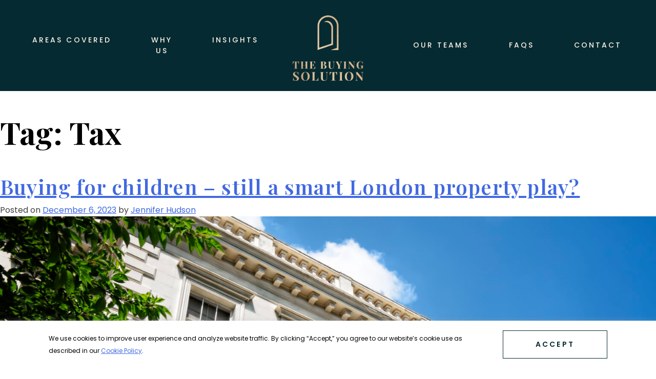

--- FILE ---
content_type: text/html; charset=UTF-8
request_url: https://www.thebuyingsolution.co.uk/tag/tax/
body_size: 16365
content:
<!doctype html>
<html dir="ltr" lang="en-GB" prefix="og: https://ogp.me/ns#">

<head>
	<meta charset="UTF-8">
	<meta name="viewport" content="width=device-width, initial-scale=1">
	<link rel="profile" href="https://gmpg.org/xfn/11">
	<link rel="stylesheet" href="https://unpkg.com/flickity@2/dist/flickity.min.css">
	<link rel="stylesheet" href="https://unpkg.com/swiper@8/swiper-bundle.min.css" />
	<link rel="stylesheet" type="text/css" href="//cdn.jsdelivr.net/npm/slick-carousel@1.8.1/slick/slick.css" />
	<!-- Bootstrap CSS -->
	<link rel="stylesheet" href="https://cdn.jsdelivr.net/npm/bootstrap@5.1.3/dist/css/bootstrap.min.css" integrity="sha384-1BmE4kWBq78iYhFldvKuhfTAU6auU8tT94WrHftjDbrCEXSU1oBoqyl2QvZ6jIW3" crossorigin="anonymous">
		<style>img:is([sizes="auto" i], [sizes^="auto," i]) { contain-intrinsic-size: 3000px 1500px }</style>
	
		<!-- All in One SEO 4.9.3 - aioseo.com -->
	<meta name="robots" content="max-image-preview:large" />
	<link rel="canonical" href="https://www.thebuyingsolution.co.uk/tag/tax/" />
	<meta name="generator" content="All in One SEO (AIOSEO) 4.9.3" />
		<script type="application/ld+json" class="aioseo-schema">
			{"@context":"https:\/\/schema.org","@graph":[{"@type":"BreadcrumbList","@id":"https:\/\/www.thebuyingsolution.co.uk\/tag\/tax\/#breadcrumblist","itemListElement":[{"@type":"ListItem","@id":"https:\/\/www.thebuyingsolution.co.uk#listItem","position":1,"name":"Home","item":"https:\/\/www.thebuyingsolution.co.uk","nextItem":{"@type":"ListItem","@id":"https:\/\/www.thebuyingsolution.co.uk\/tag\/tax\/#listItem","name":"Tax"}},{"@type":"ListItem","@id":"https:\/\/www.thebuyingsolution.co.uk\/tag\/tax\/#listItem","position":2,"name":"Tax","previousItem":{"@type":"ListItem","@id":"https:\/\/www.thebuyingsolution.co.uk#listItem","name":"Home"}}]},{"@type":"CollectionPage","@id":"https:\/\/www.thebuyingsolution.co.uk\/tag\/tax\/#collectionpage","url":"https:\/\/www.thebuyingsolution.co.uk\/tag\/tax\/","name":"Tax - The Buying Solution","inLanguage":"en-GB","isPartOf":{"@id":"https:\/\/www.thebuyingsolution.co.uk\/#website"},"breadcrumb":{"@id":"https:\/\/www.thebuyingsolution.co.uk\/tag\/tax\/#breadcrumblist"}},{"@type":"Organization","@id":"https:\/\/www.thebuyingsolution.co.uk\/#organization","name":"The Buying Solution","url":"https:\/\/www.thebuyingsolution.co.uk\/"},{"@type":"WebSite","@id":"https:\/\/www.thebuyingsolution.co.uk\/#website","url":"https:\/\/www.thebuyingsolution.co.uk\/","name":"The Buying Solution","inLanguage":"en-GB","publisher":{"@id":"https:\/\/www.thebuyingsolution.co.uk\/#organization"}}]}
		</script>
		<!-- All in One SEO -->


	<!-- This site is optimized with the Yoast SEO plugin v26.7 - https://yoast.com/wordpress/plugins/seo/ -->
	<title>Tax - The Buying Solution</title>
	<link rel="canonical" href="https://www.thebuyingsolution.co.uk/tag/tax/" />
	<meta property="og:locale" content="en_GB" />
	<meta property="og:type" content="article" />
	<meta property="og:title" content="Tax Archives | The Buying Solution" />
	<meta property="og:url" content="https://www.thebuyingsolution.co.uk/tag/tax/" />
	<meta property="og:site_name" content="The Buying Solution" />
	<meta name="twitter:card" content="summary_large_image" />
	<script type="application/ld+json" class="yoast-schema-graph">{"@context":"https://schema.org","@graph":[{"@type":"CollectionPage","@id":"https://www.thebuyingsolution.co.uk/tag/tax/","url":"https://www.thebuyingsolution.co.uk/tag/tax/","name":"Tax Archives | The Buying Solution","isPartOf":{"@id":"https://www.thebuyingsolution.co.uk/#website"},"primaryImageOfPage":{"@id":"https://www.thebuyingsolution.co.uk/tag/tax/#primaryimage"},"image":{"@id":"https://www.thebuyingsolution.co.uk/tag/tax/#primaryimage"},"thumbnailUrl":"https://www.thebuyingsolution.co.uk/wp-content/uploads/2023/12/Apartment-Building-in-Notting-Hill-scaled.jpg","breadcrumb":{"@id":"https://www.thebuyingsolution.co.uk/tag/tax/#breadcrumb"},"inLanguage":"en-GB"},{"@type":"ImageObject","inLanguage":"en-GB","@id":"https://www.thebuyingsolution.co.uk/tag/tax/#primaryimage","url":"https://www.thebuyingsolution.co.uk/wp-content/uploads/2023/12/Apartment-Building-in-Notting-Hill-scaled.jpg","contentUrl":"https://www.thebuyingsolution.co.uk/wp-content/uploads/2023/12/Apartment-Building-in-Notting-Hill-scaled.jpg","width":2560,"height":1700,"caption":"Elegant apartment building in Notting Hill, London."},{"@type":"BreadcrumbList","@id":"https://www.thebuyingsolution.co.uk/tag/tax/#breadcrumb","itemListElement":[{"@type":"ListItem","position":1,"name":"Home","item":"https://www.thebuyingsolution.co.uk/"},{"@type":"ListItem","position":2,"name":"Tax"}]},{"@type":"WebSite","@id":"https://www.thebuyingsolution.co.uk/#website","url":"https://www.thebuyingsolution.co.uk/","name":"The Buying Solution","description":"","publisher":{"@id":"https://www.thebuyingsolution.co.uk/#organization"},"potentialAction":[{"@type":"SearchAction","target":{"@type":"EntryPoint","urlTemplate":"https://www.thebuyingsolution.co.uk/?s={search_term_string}"},"query-input":{"@type":"PropertyValueSpecification","valueRequired":true,"valueName":"search_term_string"}}],"inLanguage":"en-GB"},{"@type":"Organization","@id":"https://www.thebuyingsolution.co.uk/#organization","name":"The Buying Solution","url":"https://www.thebuyingsolution.co.uk/","logo":{"@type":"ImageObject","inLanguage":"en-GB","@id":"https://www.thebuyingsolution.co.uk/#/schema/logo/image/","url":"https://www.thebuyingsolution.co.uk/wp-content/uploads/2022/04/logo.png","contentUrl":"https://www.thebuyingsolution.co.uk/wp-content/uploads/2022/04/logo.png","width":112,"height":112,"caption":"The Buying Solution"},"image":{"@id":"https://www.thebuyingsolution.co.uk/#/schema/logo/image/"}}]}</script>
	<!-- / Yoast SEO plugin. -->


<link rel='dns-prefetch' href='//cdn.rawgit.com' />
<link rel='dns-prefetch' href='//pagination.js.org' />
<link rel='dns-prefetch' href='//use.fontawesome.com' />
<link rel="alternate" type="application/rss+xml" title="The Buying Solution &raquo; Feed" href="https://www.thebuyingsolution.co.uk/feed/" />
<link rel="alternate" type="application/rss+xml" title="The Buying Solution &raquo; Comments Feed" href="https://www.thebuyingsolution.co.uk/comments/feed/" />
<link rel="alternate" type="application/rss+xml" title="The Buying Solution &raquo; Tax Tag Feed" href="https://www.thebuyingsolution.co.uk/tag/tax/feed/" />
		<!-- This site uses the Google Analytics by MonsterInsights plugin v9.11.1 - Using Analytics tracking - https://www.monsterinsights.com/ -->
		<!-- Note: MonsterInsights is not currently configured on this site. The site owner needs to authenticate with Google Analytics in the MonsterInsights settings panel. -->
					<!-- No tracking code set -->
				<!-- / Google Analytics by MonsterInsights -->
		<script>
window._wpemojiSettings = {"baseUrl":"https:\/\/s.w.org\/images\/core\/emoji\/16.0.1\/72x72\/","ext":".png","svgUrl":"https:\/\/s.w.org\/images\/core\/emoji\/16.0.1\/svg\/","svgExt":".svg","source":{"concatemoji":"https:\/\/www.thebuyingsolution.co.uk\/wp-includes\/js\/wp-emoji-release.min.js?ver=6.8.3"}};
/*! This file is auto-generated */
!function(s,n){var o,i,e;function c(e){try{var t={supportTests:e,timestamp:(new Date).valueOf()};sessionStorage.setItem(o,JSON.stringify(t))}catch(e){}}function p(e,t,n){e.clearRect(0,0,e.canvas.width,e.canvas.height),e.fillText(t,0,0);var t=new Uint32Array(e.getImageData(0,0,e.canvas.width,e.canvas.height).data),a=(e.clearRect(0,0,e.canvas.width,e.canvas.height),e.fillText(n,0,0),new Uint32Array(e.getImageData(0,0,e.canvas.width,e.canvas.height).data));return t.every(function(e,t){return e===a[t]})}function u(e,t){e.clearRect(0,0,e.canvas.width,e.canvas.height),e.fillText(t,0,0);for(var n=e.getImageData(16,16,1,1),a=0;a<n.data.length;a++)if(0!==n.data[a])return!1;return!0}function f(e,t,n,a){switch(t){case"flag":return n(e,"\ud83c\udff3\ufe0f\u200d\u26a7\ufe0f","\ud83c\udff3\ufe0f\u200b\u26a7\ufe0f")?!1:!n(e,"\ud83c\udde8\ud83c\uddf6","\ud83c\udde8\u200b\ud83c\uddf6")&&!n(e,"\ud83c\udff4\udb40\udc67\udb40\udc62\udb40\udc65\udb40\udc6e\udb40\udc67\udb40\udc7f","\ud83c\udff4\u200b\udb40\udc67\u200b\udb40\udc62\u200b\udb40\udc65\u200b\udb40\udc6e\u200b\udb40\udc67\u200b\udb40\udc7f");case"emoji":return!a(e,"\ud83e\udedf")}return!1}function g(e,t,n,a){var r="undefined"!=typeof WorkerGlobalScope&&self instanceof WorkerGlobalScope?new OffscreenCanvas(300,150):s.createElement("canvas"),o=r.getContext("2d",{willReadFrequently:!0}),i=(o.textBaseline="top",o.font="600 32px Arial",{});return e.forEach(function(e){i[e]=t(o,e,n,a)}),i}function t(e){var t=s.createElement("script");t.src=e,t.defer=!0,s.head.appendChild(t)}"undefined"!=typeof Promise&&(o="wpEmojiSettingsSupports",i=["flag","emoji"],n.supports={everything:!0,everythingExceptFlag:!0},e=new Promise(function(e){s.addEventListener("DOMContentLoaded",e,{once:!0})}),new Promise(function(t){var n=function(){try{var e=JSON.parse(sessionStorage.getItem(o));if("object"==typeof e&&"number"==typeof e.timestamp&&(new Date).valueOf()<e.timestamp+604800&&"object"==typeof e.supportTests)return e.supportTests}catch(e){}return null}();if(!n){if("undefined"!=typeof Worker&&"undefined"!=typeof OffscreenCanvas&&"undefined"!=typeof URL&&URL.createObjectURL&&"undefined"!=typeof Blob)try{var e="postMessage("+g.toString()+"("+[JSON.stringify(i),f.toString(),p.toString(),u.toString()].join(",")+"));",a=new Blob([e],{type:"text/javascript"}),r=new Worker(URL.createObjectURL(a),{name:"wpTestEmojiSupports"});return void(r.onmessage=function(e){c(n=e.data),r.terminate(),t(n)})}catch(e){}c(n=g(i,f,p,u))}t(n)}).then(function(e){for(var t in e)n.supports[t]=e[t],n.supports.everything=n.supports.everything&&n.supports[t],"flag"!==t&&(n.supports.everythingExceptFlag=n.supports.everythingExceptFlag&&n.supports[t]);n.supports.everythingExceptFlag=n.supports.everythingExceptFlag&&!n.supports.flag,n.DOMReady=!1,n.readyCallback=function(){n.DOMReady=!0}}).then(function(){return e}).then(function(){var e;n.supports.everything||(n.readyCallback(),(e=n.source||{}).concatemoji?t(e.concatemoji):e.wpemoji&&e.twemoji&&(t(e.twemoji),t(e.wpemoji)))}))}((window,document),window._wpemojiSettings);
</script>
<link rel='stylesheet' id='AOS_animate-css' href='https://cdn.rawgit.com/michalsnik/aos/2.1.1/dist/aos.css' type='text/css' media='all' />
<link rel='stylesheet' id='sbr_styles-css' href='https://www.thebuyingsolution.co.uk/wp-content/plugins/reviews-feed/assets/css/sbr-styles.min.css?ver=2.1.1' type='text/css' media='all' />
<link rel='stylesheet' id='sbi_styles-css' href='https://www.thebuyingsolution.co.uk/wp-content/plugins/instagram-feed/css/sbi-styles.min.css?ver=6.10.0' type='text/css' media='all' />
<style id='wp-emoji-styles-inline-css' type='text/css'>

	img.wp-smiley, img.emoji {
		display: inline !important;
		border: none !important;
		box-shadow: none !important;
		height: 1em !important;
		width: 1em !important;
		margin: 0 0.07em !important;
		vertical-align: -0.1em !important;
		background: none !important;
		padding: 0 !important;
	}
</style>
<link rel='stylesheet' id='wp-block-library-css' href='https://www.thebuyingsolution.co.uk/wp-includes/css/dist/block-library/style.min.css?ver=6.8.3' type='text/css' media='all' />
<style id='classic-theme-styles-inline-css' type='text/css'>
/*! This file is auto-generated */
.wp-block-button__link{color:#fff;background-color:#32373c;border-radius:9999px;box-shadow:none;text-decoration:none;padding:calc(.667em + 2px) calc(1.333em + 2px);font-size:1.125em}.wp-block-file__button{background:#32373c;color:#fff;text-decoration:none}
</style>
<link rel='stylesheet' id='aioseo/css/src/vue/standalone/blocks/table-of-contents/global.scss-css' href='https://www.thebuyingsolution.co.uk/wp-content/plugins/all-in-one-seo-pack/dist/Lite/assets/css/table-of-contents/global.e90f6d47.css?ver=4.9.3' type='text/css' media='all' />
<style id='font-awesome-svg-styles-default-inline-css' type='text/css'>
.svg-inline--fa {
  display: inline-block;
  height: 1em;
  overflow: visible;
  vertical-align: -.125em;
}
</style>
<link rel='stylesheet' id='font-awesome-svg-styles-css' href='https://www.thebuyingsolution.co.uk/wp-content/uploads/font-awesome/v7.0.1/css/svg-with-js.css' type='text/css' media='all' />
<style id='font-awesome-svg-styles-inline-css' type='text/css'>
   .wp-block-font-awesome-icon svg::before,
   .wp-rich-text-font-awesome-icon svg::before {content: unset;}
</style>
<style id='global-styles-inline-css' type='text/css'>
:root{--wp--preset--aspect-ratio--square: 1;--wp--preset--aspect-ratio--4-3: 4/3;--wp--preset--aspect-ratio--3-4: 3/4;--wp--preset--aspect-ratio--3-2: 3/2;--wp--preset--aspect-ratio--2-3: 2/3;--wp--preset--aspect-ratio--16-9: 16/9;--wp--preset--aspect-ratio--9-16: 9/16;--wp--preset--color--black: #000000;--wp--preset--color--cyan-bluish-gray: #abb8c3;--wp--preset--color--white: #ffffff;--wp--preset--color--pale-pink: #f78da7;--wp--preset--color--vivid-red: #cf2e2e;--wp--preset--color--luminous-vivid-orange: #ff6900;--wp--preset--color--luminous-vivid-amber: #fcb900;--wp--preset--color--light-green-cyan: #7bdcb5;--wp--preset--color--vivid-green-cyan: #00d084;--wp--preset--color--pale-cyan-blue: #8ed1fc;--wp--preset--color--vivid-cyan-blue: #0693e3;--wp--preset--color--vivid-purple: #9b51e0;--wp--preset--gradient--vivid-cyan-blue-to-vivid-purple: linear-gradient(135deg,rgba(6,147,227,1) 0%,rgb(155,81,224) 100%);--wp--preset--gradient--light-green-cyan-to-vivid-green-cyan: linear-gradient(135deg,rgb(122,220,180) 0%,rgb(0,208,130) 100%);--wp--preset--gradient--luminous-vivid-amber-to-luminous-vivid-orange: linear-gradient(135deg,rgba(252,185,0,1) 0%,rgba(255,105,0,1) 100%);--wp--preset--gradient--luminous-vivid-orange-to-vivid-red: linear-gradient(135deg,rgba(255,105,0,1) 0%,rgb(207,46,46) 100%);--wp--preset--gradient--very-light-gray-to-cyan-bluish-gray: linear-gradient(135deg,rgb(238,238,238) 0%,rgb(169,184,195) 100%);--wp--preset--gradient--cool-to-warm-spectrum: linear-gradient(135deg,rgb(74,234,220) 0%,rgb(151,120,209) 20%,rgb(207,42,186) 40%,rgb(238,44,130) 60%,rgb(251,105,98) 80%,rgb(254,248,76) 100%);--wp--preset--gradient--blush-light-purple: linear-gradient(135deg,rgb(255,206,236) 0%,rgb(152,150,240) 100%);--wp--preset--gradient--blush-bordeaux: linear-gradient(135deg,rgb(254,205,165) 0%,rgb(254,45,45) 50%,rgb(107,0,62) 100%);--wp--preset--gradient--luminous-dusk: linear-gradient(135deg,rgb(255,203,112) 0%,rgb(199,81,192) 50%,rgb(65,88,208) 100%);--wp--preset--gradient--pale-ocean: linear-gradient(135deg,rgb(255,245,203) 0%,rgb(182,227,212) 50%,rgb(51,167,181) 100%);--wp--preset--gradient--electric-grass: linear-gradient(135deg,rgb(202,248,128) 0%,rgb(113,206,126) 100%);--wp--preset--gradient--midnight: linear-gradient(135deg,rgb(2,3,129) 0%,rgb(40,116,252) 100%);--wp--preset--font-size--small: 13px;--wp--preset--font-size--medium: 20px;--wp--preset--font-size--large: 36px;--wp--preset--font-size--x-large: 42px;--wp--preset--spacing--20: 0.44rem;--wp--preset--spacing--30: 0.67rem;--wp--preset--spacing--40: 1rem;--wp--preset--spacing--50: 1.5rem;--wp--preset--spacing--60: 2.25rem;--wp--preset--spacing--70: 3.38rem;--wp--preset--spacing--80: 5.06rem;--wp--preset--shadow--natural: 6px 6px 9px rgba(0, 0, 0, 0.2);--wp--preset--shadow--deep: 12px 12px 50px rgba(0, 0, 0, 0.4);--wp--preset--shadow--sharp: 6px 6px 0px rgba(0, 0, 0, 0.2);--wp--preset--shadow--outlined: 6px 6px 0px -3px rgba(255, 255, 255, 1), 6px 6px rgba(0, 0, 0, 1);--wp--preset--shadow--crisp: 6px 6px 0px rgba(0, 0, 0, 1);}:where(.is-layout-flex){gap: 0.5em;}:where(.is-layout-grid){gap: 0.5em;}body .is-layout-flex{display: flex;}.is-layout-flex{flex-wrap: wrap;align-items: center;}.is-layout-flex > :is(*, div){margin: 0;}body .is-layout-grid{display: grid;}.is-layout-grid > :is(*, div){margin: 0;}:where(.wp-block-columns.is-layout-flex){gap: 2em;}:where(.wp-block-columns.is-layout-grid){gap: 2em;}:where(.wp-block-post-template.is-layout-flex){gap: 1.25em;}:where(.wp-block-post-template.is-layout-grid){gap: 1.25em;}.has-black-color{color: var(--wp--preset--color--black) !important;}.has-cyan-bluish-gray-color{color: var(--wp--preset--color--cyan-bluish-gray) !important;}.has-white-color{color: var(--wp--preset--color--white) !important;}.has-pale-pink-color{color: var(--wp--preset--color--pale-pink) !important;}.has-vivid-red-color{color: var(--wp--preset--color--vivid-red) !important;}.has-luminous-vivid-orange-color{color: var(--wp--preset--color--luminous-vivid-orange) !important;}.has-luminous-vivid-amber-color{color: var(--wp--preset--color--luminous-vivid-amber) !important;}.has-light-green-cyan-color{color: var(--wp--preset--color--light-green-cyan) !important;}.has-vivid-green-cyan-color{color: var(--wp--preset--color--vivid-green-cyan) !important;}.has-pale-cyan-blue-color{color: var(--wp--preset--color--pale-cyan-blue) !important;}.has-vivid-cyan-blue-color{color: var(--wp--preset--color--vivid-cyan-blue) !important;}.has-vivid-purple-color{color: var(--wp--preset--color--vivid-purple) !important;}.has-black-background-color{background-color: var(--wp--preset--color--black) !important;}.has-cyan-bluish-gray-background-color{background-color: var(--wp--preset--color--cyan-bluish-gray) !important;}.has-white-background-color{background-color: var(--wp--preset--color--white) !important;}.has-pale-pink-background-color{background-color: var(--wp--preset--color--pale-pink) !important;}.has-vivid-red-background-color{background-color: var(--wp--preset--color--vivid-red) !important;}.has-luminous-vivid-orange-background-color{background-color: var(--wp--preset--color--luminous-vivid-orange) !important;}.has-luminous-vivid-amber-background-color{background-color: var(--wp--preset--color--luminous-vivid-amber) !important;}.has-light-green-cyan-background-color{background-color: var(--wp--preset--color--light-green-cyan) !important;}.has-vivid-green-cyan-background-color{background-color: var(--wp--preset--color--vivid-green-cyan) !important;}.has-pale-cyan-blue-background-color{background-color: var(--wp--preset--color--pale-cyan-blue) !important;}.has-vivid-cyan-blue-background-color{background-color: var(--wp--preset--color--vivid-cyan-blue) !important;}.has-vivid-purple-background-color{background-color: var(--wp--preset--color--vivid-purple) !important;}.has-black-border-color{border-color: var(--wp--preset--color--black) !important;}.has-cyan-bluish-gray-border-color{border-color: var(--wp--preset--color--cyan-bluish-gray) !important;}.has-white-border-color{border-color: var(--wp--preset--color--white) !important;}.has-pale-pink-border-color{border-color: var(--wp--preset--color--pale-pink) !important;}.has-vivid-red-border-color{border-color: var(--wp--preset--color--vivid-red) !important;}.has-luminous-vivid-orange-border-color{border-color: var(--wp--preset--color--luminous-vivid-orange) !important;}.has-luminous-vivid-amber-border-color{border-color: var(--wp--preset--color--luminous-vivid-amber) !important;}.has-light-green-cyan-border-color{border-color: var(--wp--preset--color--light-green-cyan) !important;}.has-vivid-green-cyan-border-color{border-color: var(--wp--preset--color--vivid-green-cyan) !important;}.has-pale-cyan-blue-border-color{border-color: var(--wp--preset--color--pale-cyan-blue) !important;}.has-vivid-cyan-blue-border-color{border-color: var(--wp--preset--color--vivid-cyan-blue) !important;}.has-vivid-purple-border-color{border-color: var(--wp--preset--color--vivid-purple) !important;}.has-vivid-cyan-blue-to-vivid-purple-gradient-background{background: var(--wp--preset--gradient--vivid-cyan-blue-to-vivid-purple) !important;}.has-light-green-cyan-to-vivid-green-cyan-gradient-background{background: var(--wp--preset--gradient--light-green-cyan-to-vivid-green-cyan) !important;}.has-luminous-vivid-amber-to-luminous-vivid-orange-gradient-background{background: var(--wp--preset--gradient--luminous-vivid-amber-to-luminous-vivid-orange) !important;}.has-luminous-vivid-orange-to-vivid-red-gradient-background{background: var(--wp--preset--gradient--luminous-vivid-orange-to-vivid-red) !important;}.has-very-light-gray-to-cyan-bluish-gray-gradient-background{background: var(--wp--preset--gradient--very-light-gray-to-cyan-bluish-gray) !important;}.has-cool-to-warm-spectrum-gradient-background{background: var(--wp--preset--gradient--cool-to-warm-spectrum) !important;}.has-blush-light-purple-gradient-background{background: var(--wp--preset--gradient--blush-light-purple) !important;}.has-blush-bordeaux-gradient-background{background: var(--wp--preset--gradient--blush-bordeaux) !important;}.has-luminous-dusk-gradient-background{background: var(--wp--preset--gradient--luminous-dusk) !important;}.has-pale-ocean-gradient-background{background: var(--wp--preset--gradient--pale-ocean) !important;}.has-electric-grass-gradient-background{background: var(--wp--preset--gradient--electric-grass) !important;}.has-midnight-gradient-background{background: var(--wp--preset--gradient--midnight) !important;}.has-small-font-size{font-size: var(--wp--preset--font-size--small) !important;}.has-medium-font-size{font-size: var(--wp--preset--font-size--medium) !important;}.has-large-font-size{font-size: var(--wp--preset--font-size--large) !important;}.has-x-large-font-size{font-size: var(--wp--preset--font-size--x-large) !important;}
:where(.wp-block-post-template.is-layout-flex){gap: 1.25em;}:where(.wp-block-post-template.is-layout-grid){gap: 1.25em;}
:where(.wp-block-columns.is-layout-flex){gap: 2em;}:where(.wp-block-columns.is-layout-grid){gap: 2em;}
:root :where(.wp-block-pullquote){font-size: 1.5em;line-height: 1.6;}
</style>
<link rel='stylesheet' id='contact-form-7-css' href='https://www.thebuyingsolution.co.uk/wp-content/plugins/contact-form-7/includes/css/styles.css?ver=6.1.4' type='text/css' media='all' />
<link rel='stylesheet' id='cookie-law-info-css' href='https://www.thebuyingsolution.co.uk/wp-content/plugins/cookie-law-info/legacy/public/css/cookie-law-info-public.css?ver=3.3.9.1' type='text/css' media='all' />
<link rel='stylesheet' id='cookie-law-info-gdpr-css' href='https://www.thebuyingsolution.co.uk/wp-content/plugins/cookie-law-info/legacy/public/css/cookie-law-info-gdpr.css?ver=3.3.9.1' type='text/css' media='all' />
<link rel='stylesheet' id='ctf_styles-css' href='https://www.thebuyingsolution.co.uk/wp-content/plugins/custom-twitter-feeds/css/ctf-styles.min.css?ver=2.3.1' type='text/css' media='all' />
<link rel='stylesheet' id='cff-css' href='https://www.thebuyingsolution.co.uk/wp-content/plugins/custom-facebook-feed/assets/css/cff-style.min.css?ver=4.3.4' type='text/css' media='all' />
<link rel='stylesheet' id='sb-font-awesome-css' href='https://www.thebuyingsolution.co.uk/wp-content/plugins/custom-facebook-feed/assets/css/font-awesome.min.css?ver=4.7.0' type='text/css' media='all' />
<link rel='stylesheet' id='tbs-style-css' href='https://www.thebuyingsolution.co.uk/wp-content/themes/tbs/style.css?ver=1.0.0' type='text/css' media='all' />
<link rel='stylesheet' id='main-style-css' href='https://www.thebuyingsolution.co.uk/wp-content/themes/tbs/assets/css/style.css?ver=6.8.3' type='text/css' media='all' />
<link rel='stylesheet' id='font-awesome-official-css' href='https://use.fontawesome.com/releases/v7.0.1/css/all.css' type='text/css' media='all' integrity="sha384-rWj9FmWWt3OMqd9vBkWRhFavvVUYalYqGPoMdL1brs/qvvqz88gvLShYa4hKNyqb" crossorigin="anonymous" />
<link rel='stylesheet' id='font-awesome-official-v4shim-css' href='https://use.fontawesome.com/releases/v7.0.1/css/v4-shims.css' type='text/css' media='all' integrity="sha384-cCODJHSivNBsaHei/8LC0HUD58kToSbDU+xT7Rs51BO1v/IvgT/uM0W6xMoUqKfn" crossorigin="anonymous" />
<script src="https://www.thebuyingsolution.co.uk/wp-includes/js/jquery/jquery.min.js?ver=3.7.1" id="jquery-core-js"></script>
<script src="https://www.thebuyingsolution.co.uk/wp-includes/js/jquery/jquery-migrate.min.js?ver=3.4.1" id="jquery-migrate-js"></script>
<script id="cookie-law-info-js-extra">
var Cli_Data = {"nn_cookie_ids":[],"cookielist":[],"non_necessary_cookies":[],"ccpaEnabled":"","ccpaRegionBased":"","ccpaBarEnabled":"","strictlyEnabled":["necessary","obligatoire"],"ccpaType":"gdpr","js_blocking":"1","custom_integration":"","triggerDomRefresh":"","secure_cookies":""};
var cli_cookiebar_settings = {"animate_speed_hide":"500","animate_speed_show":"500","background":"#FFF","border":"#b1a6a6c2","border_on":"","button_1_button_colour":"#61a229","button_1_button_hover":"#4e8221","button_1_link_colour":"#fff","button_1_as_button":"1","button_1_new_win":"","button_2_button_colour":"#333","button_2_button_hover":"#292929","button_2_link_colour":"#444","button_2_as_button":"","button_2_hidebar":"","button_3_button_colour":"#dedfe0","button_3_button_hover":"#b2b2b3","button_3_link_colour":"#333333","button_3_as_button":"1","button_3_new_win":"","button_4_button_colour":"#dedfe0","button_4_button_hover":"#b2b2b3","button_4_link_colour":"#333333","button_4_as_button":"1","button_7_button_colour":"#ffffff","button_7_button_hover":"#cccccc","button_7_link_colour":"#000000","button_7_as_button":"1","button_7_new_win":"","font_family":"inherit","header_fix":"","notify_animate_hide":"1","notify_animate_show":"","notify_div_id":"#cookie-law-info-bar","notify_position_horizontal":"right","notify_position_vertical":"bottom","scroll_close":"","scroll_close_reload":"","accept_close_reload":"","reject_close_reload":"","showagain_tab":"","showagain_background":"#fff","showagain_border":"#000","showagain_div_id":"#cookie-law-info-again","showagain_x_position":"100px","text":"#000000","show_once_yn":"","show_once":"10000","logging_on":"","as_popup":"","popup_overlay":"1","bar_heading_text":"","cookie_bar_as":"banner","popup_showagain_position":"bottom-right","widget_position":"left"};
var log_object = {"ajax_url":"https:\/\/www.thebuyingsolution.co.uk\/wp-admin\/admin-ajax.php"};
</script>
<script src="https://www.thebuyingsolution.co.uk/wp-content/plugins/cookie-law-info/legacy/public/js/cookie-law-info-public.js?ver=3.3.9.1" id="cookie-law-info-js"></script>
<link rel="https://api.w.org/" href="https://www.thebuyingsolution.co.uk/wp-json/" /><link rel="alternate" title="JSON" type="application/json" href="https://www.thebuyingsolution.co.uk/wp-json/wp/v2/tags/100" /><link rel="EditURI" type="application/rsd+xml" title="RSD" href="https://www.thebuyingsolution.co.uk/xmlrpc.php?rsd" />
<link rel="icon" href="https://www.thebuyingsolution.co.uk/wp-content/uploads/2022/04/logo.png" sizes="32x32" />
<link rel="icon" href="https://www.thebuyingsolution.co.uk/wp-content/uploads/2022/04/logo.png" sizes="192x192" />
<link rel="apple-touch-icon" href="https://www.thebuyingsolution.co.uk/wp-content/uploads/2022/04/logo.png" />
<meta name="msapplication-TileImage" content="https://www.thebuyingsolution.co.uk/wp-content/uploads/2022/04/logo.png" />
		<style id="wp-custom-css">
			.member-insights .insight-card img {
    object-fit: cover !important;
}		</style>
			<!-- Google Tag Manager -->
	<script>
		(function(w, d, s, l, i) {
			w[l] = w[l] || [];
			w[l].push({
				'gtm.start': new Date().getTime(),
				event: 'gtm.js'
			});
			var f = d.getElementsByTagName(s)[0],
				j = d.createElement(s),
				dl = l != 'dataLayer' ? '&l=' + l : '';
			j.async = true;
			j.src = 'https://www.googletagmanager.com/gtm.js?id=' + i + dl;
			f.parentNode.insertBefore(j, f);
		})(window, document, 'script', 'dataLayer', 'GTM-NZSDMKX');
	</script>
	<!-- End Google Tag Manager -->
	<!-- Global site tag (gtag.js) - Google Analytics -->
	<script async src="https://www.googletagmanager.com/gtag/js?id=UA-542400-18"></script>
	<script>
		window.dataLayer = window.dataLayer || [];

		function gtag() {
			dataLayer.push(arguments);
		}
		gtag('js', new Date());
		gtag('config', 'UA-542400-18');
	</script>
</head>

<body class="archive tag tag-tax tag-100 wp-theme-tbs hfeed">
<!-- Google Tag Manager (noscript) --><noscript><iframe src="https://www.googletagmanager.com/ns.html?id=GTM-NZSDMKX"height="0" width="0" style="display:none;visibility:hidden"></iframe></noscript><!-- End Google Tag Manager (noscript) -->
		<header id="masthead" class="site-header">
		<nav class="navbar navbar-expand-md bg-teal container-fluid">
			<div class="container">
				<a class="navbar-brand navbar-brand-mobile d-lg-none d-sm-block d-md-none mobile-menu" href="https://www.thebuyingsolution.co.uk/"><img class="img-fluid" src="https://www.thebuyingsolution.co.uk/wp-content/themes/tbs/assets/images/logo_new_mobile.png" alt="TBS Logo" /></a>
				<button class="navbar-toggler" type="button" data-bs-toggle="collapse" data-bs-target="#main-menu" aria-controls="main-menu" aria-expanded="false" aria-label="Toggle navigation">
					<img id="mobile-menu-bars" class="img-fluid" src="https://www.thebuyingsolution.co.uk/wp-content/themes/tbs/assets/images/mobile_menu.svg" alt="Hamburger Menu Icon" />
					<img id="mobile-menu-x" class="img-fluid" src="https://www.thebuyingsolution.co.uk/wp-content/themes/tbs/assets/images/mobile_menu_cross.svg" alt="Hamburger Menu Close Icon" />
				</button>
				<div class="collapse navbar-collapse justify-content-between align-items-center" id="main-menu">
					<!-- justify-content-evenly -->
					<div class="navbar-side-lists">
						<ul id="menu-header-menu-left" class="navbar-nav m-0 "><li  id="menu-item-4717" class="menu-item menu-item-type-post_type menu-item-object-page menu-item-has-children dropdown nav-item nav-item-4717"><a href="https://www.thebuyingsolution.co.uk/areas-covered/" class="nav-link  dropdown-toggle" data-bs-toggle="dropdown" aria-haspopup="true" aria-expanded="false">Areas Covered</a>
<ul class="dropdown-menu  depth_0">
	<li  id="menu-item-5570" class="menu-item menu-item-type-post_type menu-item-object-page nav-item nav-item-5570"><a href="https://www.thebuyingsolution.co.uk/areas-covered/london/" class="dropdown-item ">London</a></li>
	<li  id="menu-item-5569" class="menu-item menu-item-type-post_type menu-item-object-page nav-item nav-item-5569"><a href="https://www.thebuyingsolution.co.uk/areas-covered/country/" class="dropdown-item ">Country</a></li>
</ul>
</li>
<li  id="menu-item-23" class="menu-item menu-item-type-post_type menu-item-object-page nav-item nav-item-23"><a href="https://www.thebuyingsolution.co.uk/why-us/" class="nav-link ">Why us</a></li>
<li  id="menu-item-4776" class="menu-item menu-item-type-post_type menu-item-object-page current_page_parent nav-item nav-item-4776"><a href="https://www.thebuyingsolution.co.uk/insights/" class="nav-link active">Insights</a></li>
</ul>					</div>
					<a class="navbar-brand d-none d-lg-block d-xl-block d-md-block m-0" href="https://www.thebuyingsolution.co.uk/">
						<img class="img-fluid" src="https://www.thebuyingsolution.co.uk/wp-content/themes/tbs/assets/images/logo_high_quality.png" alt="TBS Logo" />
					</a>
					<div class="d-flex justify-content-center flex-column flex-md-row navbar-side-lists">
						<ul id="menu-header-menu-right" class="navbar-nav m-0 "><li  id="menu-item-4774" class="menu-item menu-item-type-post_type menu-item-object-page nav-item nav-item-4774"><a href="https://www.thebuyingsolution.co.uk/our-team/" class="nav-link ">Our teams</a></li>
<li  id="menu-item-45" class="menu-item menu-item-type-post_type menu-item-object-page nav-item nav-item-45"><a href="https://www.thebuyingsolution.co.uk/faqs/" class="nav-link ">FAQs</a></li>
<li  id="menu-item-24" class="menu-item menu-item-type-post_type menu-item-object-page nav-item nav-item-24"><a href="https://www.thebuyingsolution.co.uk/contact-us/" class="nav-link ">Contact</a></li>
</ul>					</div>
					<div class="justify-content-center flex-column text-center nav-locations">
						<div>
							<p class="body-text text-sand m-0">London Office</p>
							<a href="tel:+44 20 7591 2640">+44 20 7591 2640</a>
						</div>
						<div>
							<p class="body-text text-sand m-0">Country Office</p>
							<a href="tel:+44 1488 657 912">+44 1488 657 912</a>
						</div>
						<a href="" class="instagram-logo">
							<img class="img-fluid" src="https://www.thebuyingsolution.co.uk/wp-content/themes/tbs/assets/images/instagram.svg" />
						</a>
					</div>
				</div>
			</div>
		</nav>
	</header>
	<main id="primary" class="site-main">

		
			<header class="page-header">
				<h1 class="page-title">Tag: <span>Tax</span></h1>			</header><!-- .page-header -->

			
<article id="post-5787" class="post-5787 post type-post status-publish format-standard has-post-thumbnail hentry category-blogs tag-buying-agent tag-children tag-clapham tag-homes tag-investment tag-london tag-prime-london tag-property tag-property-market tag-property-purchase tag-property-search tag-putney tag-rental tag-south-west-london tag-tax">
	<header class="entry-header">
		<h2 class="entry-title"><a href="https://www.thebuyingsolution.co.uk/buying-for-children-still-a-smart-london-property-play/" rel="bookmark">Buying for children &#8211; still a smart London property play?</a></h2>			<div class="entry-meta">
				<span class="posted-on">Posted on <a href="https://www.thebuyingsolution.co.uk/buying-for-children-still-a-smart-london-property-play/" rel="bookmark"><time class="entry-date published" datetime="2023-12-06T12:28:52+00:00">December 6, 2023</time><time class="updated" datetime="2023-12-06T12:28:54+00:00">December 6, 2023</time></a></span><span class="byline"> by <span class="author vcard"><a class="url fn n" href="https://www.thebuyingsolution.co.uk/author/jennifer-hudson/">Jennifer Hudson</a></span></span>			</div><!-- .entry-meta -->
			</header><!-- .entry-header -->

	
			<a class="post-thumbnail" href="https://www.thebuyingsolution.co.uk/buying-for-children-still-a-smart-london-property-play/" aria-hidden="true" tabindex="-1">
				<img width="2560" height="1700" src="https://www.thebuyingsolution.co.uk/wp-content/uploads/2023/12/Apartment-Building-in-Notting-Hill-scaled.jpg" class="attachment-post-thumbnail size-post-thumbnail wp-post-image" alt="Buying for children &#8211; still a smart London property play?" decoding="async" fetchpriority="high" srcset="https://www.thebuyingsolution.co.uk/wp-content/uploads/2023/12/Apartment-Building-in-Notting-Hill-scaled.jpg 2560w, https://www.thebuyingsolution.co.uk/wp-content/uploads/2023/12/Apartment-Building-in-Notting-Hill-300x199.jpg 300w, https://www.thebuyingsolution.co.uk/wp-content/uploads/2023/12/Apartment-Building-in-Notting-Hill-1024x680.jpg 1024w, https://www.thebuyingsolution.co.uk/wp-content/uploads/2023/12/Apartment-Building-in-Notting-Hill-768x510.jpg 768w, https://www.thebuyingsolution.co.uk/wp-content/uploads/2023/12/Apartment-Building-in-Notting-Hill-1536x1020.jpg 1536w, https://www.thebuyingsolution.co.uk/wp-content/uploads/2023/12/Apartment-Building-in-Notting-Hill-2048x1360.jpg 2048w" sizes="(max-width: 2560px) 100vw, 2560px" />			</a>

			
	<div class="entry-content">
		
<p>According to Legal &amp; General, the ‘Bank of Mum and Dad’ will contribute to <a href="https://www.thisismoney.co.uk/money/mortgageshome/article-12445741/Bank-Mum-Dad-contribute-47-house-purchases-year.html">47% of house purchases</a> this year. But does this really reflect what is happening in the prime London buying market?</p>



<p>As a London buying agent, many of my clients are parents investing in property for their children. I’ve had the pleasure of meeting dozens of families over the years, and parental-led purchases have always formed a large part of the prime London market. In my role, circa 20% of active requirements come from clients buying for their children.</p>



<p>From my experience, buying real estate for children remains a wise decision. It sits at the intersection of securing a comfortable future for the next generation, economic foresight, emotional attachment, and a desire to provide safety and stability.</p>



<p>Typically, the parents drive the decision to start a property search, often as part of their tax planning. I have had clients whose children are very young and properties were being ‘bought for them’, but when you get to know the client, other reasons for the purchase emerge. Examples include wanting a rental investment in the immediate term that is tax efficient, protecting assets from Capital Gains or Inheritance Tax if it is structured correctly, or simply using the rent to pay the school fees. The children are rarely involved in the early stages of the search.</p>



<p>In some instances, I have parents looking to buy as many as three or four London properties for their children of equal size and budget so that there is no favouritism shown. Siblings tend not to share individual properties as this can cause complications if one party decides to move at a later stage.</p>



<p>On my patch, I tend to see families searching for properties within the £2 &#8211; £5 million price range. However, parents buying multiple properties need to factor in paying multiple sets of legal fees and stamp duties. Most of the properties we have sourced for children this year have been houses with a freehold, as this reduced the parents’ exposure to service charges and other costs.</p>



<p>These variables form part of the initial consultation with clients at the start of the process to understand their needs and advise on which London areas would best suit them and their budget.</p>



<p>I recently advised an Australian family on the merits of London postcodes and property options for their daughter, most of which were off-market. The reality is that a two bedroom flat in Notting Hill is great, but moving further to a location like Battersea, Putney or Clapham will secure a house for the same budget. Many of these areas are excellent locations but have been hampered by the lack of quality housing, transport links and amenities in the past. Consequently, they are more affordable than some of their more affluent neighbours.</p>



<p>I have seen a spike in demand for parents seeking properties in Fulham, South West London, where there are more options for Victorian houses and prices can range from £1.5 &#8211; £2.5 million for a good-sized house on the best streets. These properties are also easily resellable should circumstances change.</p>



<p>Nostalgia also plays a significant role in choosing a location. Many parents have a deep-seated attachment to an area whether due to personal experiences, cultural ties, or professional opportunities. This emotional connection often drives the decision to invest in property to preserve familial roots and ensure that future generations have a tangible link to the family&#8217;s history and heritage.</p>



<p>In conclusion, London, as a global financial and cultural hub, has long been an attractive destination for property investment. Parents keen on ensuring the financial well-being of their offspring recognise the potential long-term gains and liquidity that London&#8217;s real estate market can offer. The city&#8217;s property values have historically shown a consistent upward trajectory, making real estate an appealing asset for wealth accumulation. By purchasing property for their children, parents essentially provide them with a valuable asset that is likely to appreciate over time, potentially serving as a foundation for future financial security.</p>



<p>For more information, please get in touch with me <a href="https://www.thebuyingsolution.co.uk/our-team/james-burridge-2/">here</a>.</p>
	</div><!-- .entry-content -->

	<footer class="entry-footer">
		<span class="cat-links">Posted in <a href="https://www.thebuyingsolution.co.uk/category/blogs/" rel="category tag">Blogs</a></span><span class="tags-links">Tagged <a href="https://www.thebuyingsolution.co.uk/tag/buying-agent/" rel="tag">Buying agent</a>, <a href="https://www.thebuyingsolution.co.uk/tag/children/" rel="tag">Children</a>, <a href="https://www.thebuyingsolution.co.uk/tag/clapham/" rel="tag">Clapham</a>, <a href="https://www.thebuyingsolution.co.uk/tag/homes/" rel="tag">Homes</a>, <a href="https://www.thebuyingsolution.co.uk/tag/investment/" rel="tag">Investment</a>, <a href="https://www.thebuyingsolution.co.uk/tag/london/" rel="tag">London</a>, <a href="https://www.thebuyingsolution.co.uk/tag/prime-london/" rel="tag">Prime London</a>, <a href="https://www.thebuyingsolution.co.uk/tag/property/" rel="tag">Property</a>, <a href="https://www.thebuyingsolution.co.uk/tag/property-market/" rel="tag">Property Market</a>, <a href="https://www.thebuyingsolution.co.uk/tag/property-purchase/" rel="tag">Property Purchase</a>, <a href="https://www.thebuyingsolution.co.uk/tag/property-search/" rel="tag">Property Search</a>, <a href="https://www.thebuyingsolution.co.uk/tag/putney/" rel="tag">Putney</a>, <a href="https://www.thebuyingsolution.co.uk/tag/rental/" rel="tag">Rental</a>, <a href="https://www.thebuyingsolution.co.uk/tag/south-west-london/" rel="tag">South West London</a>, <a href="https://www.thebuyingsolution.co.uk/tag/tax/" rel="tag">Tax</a></span>	</footer><!-- .entry-footer -->
</article><!-- #post-5787 -->

	</main><!-- #main -->


<aside id="secondary" class="widget-area">
	<section id="block-2" class="widget widget_block widget_search"><form role="search" method="get" action="https://www.thebuyingsolution.co.uk/" class="wp-block-search__button-outside wp-block-search__text-button wp-block-search"    ><label class="wp-block-search__label" for="wp-block-search__input-1" >Search</label><div class="wp-block-search__inside-wrapper " ><input class="wp-block-search__input" id="wp-block-search__input-1" placeholder="" value="" type="search" name="s" required /><button aria-label="Search" class="wp-block-search__button wp-element-button" type="submit" >Search</button></div></form></section><section id="block-3" class="widget widget_block"><div class="wp-block-group"><div class="wp-block-group__inner-container is-layout-flow wp-block-group-is-layout-flow"><h2 class="wp-block-heading">Recent Posts</h2><ul class="wp-block-latest-posts__list wp-block-latest-posts"><li><a class="wp-block-latest-posts__post-title" href="https://www.thebuyingsolution.co.uk/has-the-cotswolds-become-a-global-property-brand/">Has the Cotswolds Become a Global Property Brand?</a></li>
<li><a class="wp-block-latest-posts__post-title" href="https://www.thebuyingsolution.co.uk/what-is-drawing-americans-to-the-cotswolds/">What is Drawing Americans to the Cotswolds?</a></li>
<li><a class="wp-block-latest-posts__post-title" href="https://www.thebuyingsolution.co.uk/our-buying-agents-highlights-of-the-year/">Our Buying Agents’ Highlights of 2025</a></li>
<li><a class="wp-block-latest-posts__post-title" href="https://www.thebuyingsolution.co.uk/is-american-money-turning-the-cotswolds-into-the-hamptons/">Is American Money Turning the Cotswolds into the Hamptons?</a></li>
<li><a class="wp-block-latest-posts__post-title" href="https://www.thebuyingsolution.co.uk/equestrian-property-market-trends-in-2026/">The Key Equestrian Property Market Trends in 2026</a></li>
</ul></div></div></section><section id="block-4" class="widget widget_block"><div class="wp-block-group"><div class="wp-block-group__inner-container is-layout-flow wp-block-group-is-layout-flow"><h2 class="wp-block-heading">Recent Comments</h2><div class="no-comments wp-block-latest-comments">No comments to show.</div></div></div></section><section id="block-5" class="widget widget_block"><div class="wp-block-group"><div class="wp-block-group__inner-container is-layout-flow wp-block-group-is-layout-flow"><h2 class="wp-block-heading">Archives</h2><ul class="wp-block-archives-list wp-block-archives">	<li><a href='https://www.thebuyingsolution.co.uk/2026/01/'>January 2026</a></li>
	<li><a href='https://www.thebuyingsolution.co.uk/2025/12/'>December 2025</a></li>
	<li><a href='https://www.thebuyingsolution.co.uk/2025/11/'>November 2025</a></li>
	<li><a href='https://www.thebuyingsolution.co.uk/2025/10/'>October 2025</a></li>
	<li><a href='https://www.thebuyingsolution.co.uk/2025/09/'>September 2025</a></li>
	<li><a href='https://www.thebuyingsolution.co.uk/2025/08/'>August 2025</a></li>
	<li><a href='https://www.thebuyingsolution.co.uk/2025/07/'>July 2025</a></li>
	<li><a href='https://www.thebuyingsolution.co.uk/2025/06/'>June 2025</a></li>
	<li><a href='https://www.thebuyingsolution.co.uk/2025/05/'>May 2025</a></li>
	<li><a href='https://www.thebuyingsolution.co.uk/2025/04/'>April 2025</a></li>
	<li><a href='https://www.thebuyingsolution.co.uk/2025/03/'>March 2025</a></li>
	<li><a href='https://www.thebuyingsolution.co.uk/2025/02/'>February 2025</a></li>
	<li><a href='https://www.thebuyingsolution.co.uk/2025/01/'>January 2025</a></li>
	<li><a href='https://www.thebuyingsolution.co.uk/2024/12/'>December 2024</a></li>
	<li><a href='https://www.thebuyingsolution.co.uk/2024/11/'>November 2024</a></li>
	<li><a href='https://www.thebuyingsolution.co.uk/2024/10/'>October 2024</a></li>
	<li><a href='https://www.thebuyingsolution.co.uk/2024/09/'>September 2024</a></li>
	<li><a href='https://www.thebuyingsolution.co.uk/2024/08/'>August 2024</a></li>
	<li><a href='https://www.thebuyingsolution.co.uk/2024/07/'>July 2024</a></li>
	<li><a href='https://www.thebuyingsolution.co.uk/2024/06/'>June 2024</a></li>
	<li><a href='https://www.thebuyingsolution.co.uk/2024/05/'>May 2024</a></li>
	<li><a href='https://www.thebuyingsolution.co.uk/2024/04/'>April 2024</a></li>
	<li><a href='https://www.thebuyingsolution.co.uk/2024/03/'>March 2024</a></li>
	<li><a href='https://www.thebuyingsolution.co.uk/2024/02/'>February 2024</a></li>
	<li><a href='https://www.thebuyingsolution.co.uk/2024/01/'>January 2024</a></li>
	<li><a href='https://www.thebuyingsolution.co.uk/2023/12/'>December 2023</a></li>
	<li><a href='https://www.thebuyingsolution.co.uk/2023/11/'>November 2023</a></li>
	<li><a href='https://www.thebuyingsolution.co.uk/2023/10/'>October 2023</a></li>
	<li><a href='https://www.thebuyingsolution.co.uk/2023/09/'>September 2023</a></li>
	<li><a href='https://www.thebuyingsolution.co.uk/2023/08/'>August 2023</a></li>
	<li><a href='https://www.thebuyingsolution.co.uk/2023/07/'>July 2023</a></li>
	<li><a href='https://www.thebuyingsolution.co.uk/2023/06/'>June 2023</a></li>
	<li><a href='https://www.thebuyingsolution.co.uk/2023/05/'>May 2023</a></li>
	<li><a href='https://www.thebuyingsolution.co.uk/2023/04/'>April 2023</a></li>
	<li><a href='https://www.thebuyingsolution.co.uk/2023/03/'>March 2023</a></li>
	<li><a href='https://www.thebuyingsolution.co.uk/2022/11/'>November 2022</a></li>
	<li><a href='https://www.thebuyingsolution.co.uk/2022/10/'>October 2022</a></li>
	<li><a href='https://www.thebuyingsolution.co.uk/2022/09/'>September 2022</a></li>
	<li><a href='https://www.thebuyingsolution.co.uk/2022/08/'>August 2022</a></li>
	<li><a href='https://www.thebuyingsolution.co.uk/2022/07/'>July 2022</a></li>
	<li><a href='https://www.thebuyingsolution.co.uk/2022/06/'>June 2022</a></li>
	<li><a href='https://www.thebuyingsolution.co.uk/2022/05/'>May 2022</a></li>
	<li><a href='https://www.thebuyingsolution.co.uk/2022/04/'>April 2022</a></li>
	<li><a href='https://www.thebuyingsolution.co.uk/2022/02/'>February 2022</a></li>
	<li><a href='https://www.thebuyingsolution.co.uk/2022/01/'>January 2022</a></li>
	<li><a href='https://www.thebuyingsolution.co.uk/2021/12/'>December 2021</a></li>
	<li><a href='https://www.thebuyingsolution.co.uk/2021/11/'>November 2021</a></li>
</ul></div></div></section><section id="block-6" class="widget widget_block"><div class="wp-block-group"><div class="wp-block-group__inner-container is-layout-flow wp-block-group-is-layout-flow"><h2 class="wp-block-heading">Categories</h2><ul class="wp-block-categories-list wp-block-categories">	<li class="cat-item cat-item-19"><a href="https://www.thebuyingsolution.co.uk/category/blogs/">Blogs</a>
</li>
	<li class="cat-item cat-item-34"><a href="https://www.thebuyingsolution.co.uk/category/press/">Press</a>
</li>
</ul></div></div></section></aside><!-- #secondary -->

	<footer id="colophon" class="container-fluid bg-teal d-flex justify-content-center">
		<div class="site-footer row d-flex container">
			<div class="col-md-2 col-sm-2 footer-logo">
				<img class="img-fluid" src="https://www.thebuyingsolution.co.uk/wp-content/themes/tbs/assets/images/footer_logo.svg" alt="TBS Logo"/>
			</div>
			<div class="col-md-3 col-sm-3 sm-follow-us">
					<section id="block-10" class="widget widget_block"><ul><li><a href="#">Follow Us</a></li></ul></section><section id="block-11" class="widget widget_block">
<a href="https://www.instagram.com/thebuyingsolution/" target="_blank">
  <i class="fab fa-instagram fa-lg social-icon" aria-hidden="true"></i>
  <span class="sr-only">Instagram</span>
</a>

<a href="https://uk.linkedin.com/company/the-buying-solution" target="_blank">
  <i class="fab fa-linkedin-in fa-lg social-icon" aria-hidden="true"></i>
  <span class="sr-only">LinkedIn</span>
</a>
</section>					<hr>
				</div>
			<div class="col-md-5 col-sm-5 d-flex flex-xl-row flex-lg-row flex-md-row justify-content-between tablet-fixing">
				<div class="col-md-3 col-sm-3 d-none d-md-block tablet-one">
					<section id="nav_menu-2" class="widget widget_nav_menu"><div class="menu-footer-menu-left-container"><ul id="menu-footer-menu-left" class="menu"><li id="menu-item-55" class="menu-item menu-item-type-post_type menu-item-object-page menu-item-55"><a href="https://www.thebuyingsolution.co.uk/our-team/">Our team</a></li>
<li id="menu-item-56" class="menu-item menu-item-type-post_type menu-item-object-page menu-item-56"><a href="https://www.thebuyingsolution.co.uk/why-us/">Why us</a></li>
<li id="menu-item-521" class="menu-item menu-item-type-post_type menu-item-object-page menu-item-521"><a href="https://www.thebuyingsolution.co.uk/contact-us/">Get In Touch</a></li>
</ul></div></section>				</div>
				<div class="col-md-3 col-sm-3 d-block d-md-none">
					<section id="nav_menu-5" class="widget widget_nav_menu"><div class="menu-footer-menu-left-mobile-container"><ul id="menu-footer-menu-left-mobile" class="menu"><li id="menu-item-520" class="menu-item menu-item-type-post_type menu-item-object-page menu-item-520"><a href="https://www.thebuyingsolution.co.uk/why-us/">Why us</a></li>
<li id="menu-item-519" class="menu-item menu-item-type-post_type menu-item-object-page menu-item-519"><a href="https://www.thebuyingsolution.co.uk/our-team/">Our team</a></li>
<li id="menu-item-518" class="menu-item menu-item-type-post_type menu-item-object-page menu-item-518"><a href="https://www.thebuyingsolution.co.uk/contact-us/">Get In Touch</a></li>
</ul></div></section>				</div>
				<div class="col-md-3 col-sm-3 lg-follow-us tablet-two">
					<section id="block-10" class="widget widget_block"><ul><li><a href="#">Follow Us</a></li></ul></section><section id="block-11" class="widget widget_block">
<a href="https://www.instagram.com/thebuyingsolution/" target="_blank">
  <i class="fab fa-instagram fa-lg social-icon" aria-hidden="true"></i>
  <span class="sr-only">Instagram</span>
</a>

<a href="https://uk.linkedin.com/company/the-buying-solution" target="_blank">
  <i class="fab fa-linkedin-in fa-lg social-icon" aria-hidden="true"></i>
  <span class="sr-only">LinkedIn</span>
</a>
</section>				</div>
				<div class="col-md-3 col-sm-3 tablet-three">
					<section id="nav_menu-4" class="widget widget_nav_menu"><div class="menu-footer-menu-right-container"><ul id="menu-footer-menu-right" class="menu"><li id="menu-item-61" class="menu-item menu-item-type-post_type menu-item-object-page menu-item-61"><a href="https://www.thebuyingsolution.co.uk/faqs/">FAQs</a></li>
<li id="menu-item-4475" class="menu-item menu-item-type-post_type menu-item-object-page menu-item-4475"><a href="https://www.thebuyingsolution.co.uk/terms-and-conditions/">Terms &#038; Conditions</a></li>
<li id="menu-item-60" class="menu-item menu-item-type-post_type menu-item-object-page menu-item-privacy-policy menu-item-60"><a rel="privacy-policy" href="https://www.thebuyingsolution.co.uk/privacy-policy/">Privacy Policy</a></li>
</ul></div></section>				</div>
			</div>
			<div class="col-md-4 col-sm-4 hide-on-tablet">
				<section id="block-9" class="widget widget_block"><p class="footer-copyright">The independent buying consultancy of Knight Frank<br />
Copyright © 2025 Knight Frank LLP. All rights reserved.</p>
</section>			</div>
			<div class=" col-sm-12 show-on-tablet">
				<section id="block-9" class="widget widget_block"><p class="footer-copyright">The independent buying consultancy of Knight Frank<br />
Copyright © 2025 Knight Frank LLP. All rights reserved.</p>
</section>			</div>
		</div>
	</footer><!-- #colophon -->
</div><!-- #page -->

<script src="https://code.jquery.com/jquery-3.6.0.min.js" integrity="sha256-/xUj+3OJU5yExlq6GSYGSHk7tPXikynS7ogEvDej/m4=" crossorigin="anonymous"></script>
<script src="https://unpkg.com/flickity@2/dist/flickity.pkgd.min.js"></script>
<script src="https://unpkg.com/swiper@8/swiper-bundle.min.js"></script>
<script type="text/javascript" src="//cdn.jsdelivr.net/npm/slick-carousel@1.8.1/slick/slick.min.js"></script>
<!-- Bootstrap JS -->
<script src="https://cdn.jsdelivr.net/npm/bootstrap@5.1.3/dist/js/bootstrap.bundle.min.js" integrity="sha384-ka7Sk0Gln4gmtz2MlQnikT1wXgYsOg+OMhuP+IlRH9sENBO0LRn5q+8nbTov4+1p" crossorigin="anonymous"></script>
<script type="speculationrules">
{"prefetch":[{"source":"document","where":{"and":[{"href_matches":"\/*"},{"not":{"href_matches":["\/wp-*.php","\/wp-admin\/*","\/wp-content\/uploads\/*","\/wp-content\/*","\/wp-content\/plugins\/*","\/wp-content\/themes\/tbs\/*","\/*\\?(.+)"]}},{"not":{"selector_matches":"a[rel~=\"nofollow\"]"}},{"not":{"selector_matches":".no-prefetch, .no-prefetch a"}}]},"eagerness":"conservative"}]}
</script>
<!--googleoff: all--><div id="cookie-law-info-bar" data-nosnippet="true"><span><div class="cli-bar-container cli-style-v2"><div class="cli-bar-message">We use cookies to improve user experience and analyze website traffic. By clicking “Accept,” you agree to our website’s cookie use as described in our <a href="https://www.thebuyingsolution.co.uk/privacy-policy/">Cookie Policy</a>.</div><div class="cli-bar-btn_container"><a role='button' class="medium cli-plugin-button cli-plugin-main-button cli_settings_button" style="margin:0px 5px 0px 0px">Preferences</a><a id="wt-cli-accept-all-btn" role='button' data-cli_action="accept_all" class="wt-cli-element medium cli-plugin-button wt-cli-accept-all-btn cookie_action_close_header cli_action_button">Accept</a></div></div></span></div><div id="cookie-law-info-again" style="display:none" data-nosnippet="true"><span id="cookie_hdr_showagain">Manage consent</span></div><div class="cli-modal" data-nosnippet="true" id="cliSettingsPopup" tabindex="-1" role="dialog" aria-labelledby="cliSettingsPopup" aria-hidden="true">
  <div class="cli-modal-dialog" role="document">
	<div class="cli-modal-content cli-bar-popup">
		  <button type="button" class="cli-modal-close" id="cliModalClose">
			<svg class="" viewBox="0 0 24 24"><path d="M19 6.41l-1.41-1.41-5.59 5.59-5.59-5.59-1.41 1.41 5.59 5.59-5.59 5.59 1.41 1.41 5.59-5.59 5.59 5.59 1.41-1.41-5.59-5.59z"></path><path d="M0 0h24v24h-24z" fill="none"></path></svg>
			<span class="wt-cli-sr-only">Close</span>
		  </button>
		  <div class="cli-modal-body">
			<div class="cli-container-fluid cli-tab-container">
	<div class="cli-row">
		<div class="cli-col-12 cli-align-items-stretch cli-px-0">
			<div class="cli-privacy-overview">
				<h4>Privacy Overview</h4>				<div class="cli-privacy-content">
					<div class="cli-privacy-content-text">This website uses cookies to improve your experience while you navigate through the website. Out of these, the cookies that are categorized as necessary are stored on your browser as they are essential for the working of basic functionalities of the website. We also use third-party cookies that help us analyze and understand how you use this website. These cookies will be stored in your browser only with your consent. You also have the option to opt-out of these cookies. But opting out of some of these cookies may affect your browsing experience.</div>
				</div>
				<a class="cli-privacy-readmore" aria-label="Show more" role="button" data-readmore-text="Show more" data-readless-text="Show less"></a>			</div>
		</div>
		<div class="cli-col-12 cli-align-items-stretch cli-px-0 cli-tab-section-container">
												<div class="cli-tab-section">
						<div class="cli-tab-header">
							<a role="button" tabindex="0" class="cli-nav-link cli-settings-mobile" data-target="necessary" data-toggle="cli-toggle-tab">
								Necessary							</a>
															<div class="wt-cli-necessary-checkbox">
									<input type="checkbox" class="cli-user-preference-checkbox"  id="wt-cli-checkbox-necessary" data-id="checkbox-necessary" checked="checked"  />
									<label class="form-check-label" for="wt-cli-checkbox-necessary">Necessary</label>
								</div>
								<span class="cli-necessary-caption">Always Enabled</span>
													</div>
						<div class="cli-tab-content">
							<div class="cli-tab-pane cli-fade" data-id="necessary">
								<div class="wt-cli-cookie-description">
									Necessary cookies are absolutely essential for the website to function properly. These cookies ensure basic functionalities and security features of the website, anonymously.
<table class="cookielawinfo-row-cat-table cookielawinfo-winter"><thead><tr><th class="cookielawinfo-column-1">Cookie</th><th class="cookielawinfo-column-3">Duration</th><th class="cookielawinfo-column-4">Description</th></tr></thead><tbody><tr class="cookielawinfo-row"><td class="cookielawinfo-column-1">cookielawinfo-checkbox-analytics</td><td class="cookielawinfo-column-3">11 months</td><td class="cookielawinfo-column-4">This cookie is set by GDPR Cookie Consent plugin. The cookie is used to store the user consent for the cookies in the category "Analytics".</td></tr><tr class="cookielawinfo-row"><td class="cookielawinfo-column-1">cookielawinfo-checkbox-functional</td><td class="cookielawinfo-column-3">11 months</td><td class="cookielawinfo-column-4">The cookie is set by GDPR cookie consent to record the user consent for the cookies in the category "Functional".</td></tr><tr class="cookielawinfo-row"><td class="cookielawinfo-column-1">cookielawinfo-checkbox-necessary</td><td class="cookielawinfo-column-3">11 months</td><td class="cookielawinfo-column-4">This cookie is set by GDPR Cookie Consent plugin. The cookies is used to store the user consent for the cookies in the category "Necessary".</td></tr><tr class="cookielawinfo-row"><td class="cookielawinfo-column-1">cookielawinfo-checkbox-others</td><td class="cookielawinfo-column-3">11 months</td><td class="cookielawinfo-column-4">This cookie is set by GDPR Cookie Consent plugin. The cookie is used to store the user consent for the cookies in the category "Other.</td></tr><tr class="cookielawinfo-row"><td class="cookielawinfo-column-1">cookielawinfo-checkbox-performance</td><td class="cookielawinfo-column-3">11 months</td><td class="cookielawinfo-column-4">This cookie is set by GDPR Cookie Consent plugin. The cookie is used to store the user consent for the cookies in the category "Performance".</td></tr><tr class="cookielawinfo-row"><td class="cookielawinfo-column-1">viewed_cookie_policy</td><td class="cookielawinfo-column-3">11 months</td><td class="cookielawinfo-column-4">The cookie is set by the GDPR Cookie Consent plugin and is used to store whether or not user has consented to the use of cookies. It does not store any personal data.</td></tr></tbody></table>								</div>
							</div>
						</div>
					</div>
																	<div class="cli-tab-section">
						<div class="cli-tab-header">
							<a role="button" tabindex="0" class="cli-nav-link cli-settings-mobile" data-target="functional" data-toggle="cli-toggle-tab">
								Functional							</a>
															<div class="cli-switch">
									<input type="checkbox" id="wt-cli-checkbox-functional" class="cli-user-preference-checkbox"  data-id="checkbox-functional" />
									<label for="wt-cli-checkbox-functional" class="cli-slider" data-cli-enable="Enabled" data-cli-disable="Disabled"><span class="wt-cli-sr-only">Functional</span></label>
								</div>
													</div>
						<div class="cli-tab-content">
							<div class="cli-tab-pane cli-fade" data-id="functional">
								<div class="wt-cli-cookie-description">
									Functional cookies help to perform certain functionalities like sharing the content of the website on social media platforms, collect feedbacks, and other third-party features.
								</div>
							</div>
						</div>
					</div>
																	<div class="cli-tab-section">
						<div class="cli-tab-header">
							<a role="button" tabindex="0" class="cli-nav-link cli-settings-mobile" data-target="performance" data-toggle="cli-toggle-tab">
								Performance							</a>
															<div class="cli-switch">
									<input type="checkbox" id="wt-cli-checkbox-performance" class="cli-user-preference-checkbox"  data-id="checkbox-performance" />
									<label for="wt-cli-checkbox-performance" class="cli-slider" data-cli-enable="Enabled" data-cli-disable="Disabled"><span class="wt-cli-sr-only">Performance</span></label>
								</div>
													</div>
						<div class="cli-tab-content">
							<div class="cli-tab-pane cli-fade" data-id="performance">
								<div class="wt-cli-cookie-description">
									Performance cookies are used to understand and analyze the key performance indexes of the website which helps in delivering a better user experience for the visitors.
								</div>
							</div>
						</div>
					</div>
																	<div class="cli-tab-section">
						<div class="cli-tab-header">
							<a role="button" tabindex="0" class="cli-nav-link cli-settings-mobile" data-target="analytics" data-toggle="cli-toggle-tab">
								Analytics							</a>
															<div class="cli-switch">
									<input type="checkbox" id="wt-cli-checkbox-analytics" class="cli-user-preference-checkbox"  data-id="checkbox-analytics" />
									<label for="wt-cli-checkbox-analytics" class="cli-slider" data-cli-enable="Enabled" data-cli-disable="Disabled"><span class="wt-cli-sr-only">Analytics</span></label>
								</div>
													</div>
						<div class="cli-tab-content">
							<div class="cli-tab-pane cli-fade" data-id="analytics">
								<div class="wt-cli-cookie-description">
									Analytical cookies are used to understand how visitors interact with the website. These cookies help provide information on metrics the number of visitors, bounce rate, traffic source, etc.
								</div>
							</div>
						</div>
					</div>
																	<div class="cli-tab-section">
						<div class="cli-tab-header">
							<a role="button" tabindex="0" class="cli-nav-link cli-settings-mobile" data-target="advertisement" data-toggle="cli-toggle-tab">
								Advertisement							</a>
															<div class="cli-switch">
									<input type="checkbox" id="wt-cli-checkbox-advertisement" class="cli-user-preference-checkbox"  data-id="checkbox-advertisement" />
									<label for="wt-cli-checkbox-advertisement" class="cli-slider" data-cli-enable="Enabled" data-cli-disable="Disabled"><span class="wt-cli-sr-only">Advertisement</span></label>
								</div>
													</div>
						<div class="cli-tab-content">
							<div class="cli-tab-pane cli-fade" data-id="advertisement">
								<div class="wt-cli-cookie-description">
									Advertisement cookies are used to provide visitors with relevant ads and marketing campaigns. These cookies track visitors across websites and collect information to provide customized ads.
								</div>
							</div>
						</div>
					</div>
																	<div class="cli-tab-section">
						<div class="cli-tab-header">
							<a role="button" tabindex="0" class="cli-nav-link cli-settings-mobile" data-target="others" data-toggle="cli-toggle-tab">
								Others							</a>
															<div class="cli-switch">
									<input type="checkbox" id="wt-cli-checkbox-others" class="cli-user-preference-checkbox"  data-id="checkbox-others" />
									<label for="wt-cli-checkbox-others" class="cli-slider" data-cli-enable="Enabled" data-cli-disable="Disabled"><span class="wt-cli-sr-only">Others</span></label>
								</div>
													</div>
						<div class="cli-tab-content">
							<div class="cli-tab-pane cli-fade" data-id="others">
								<div class="wt-cli-cookie-description">
									Other uncategorized cookies are those that are being analyzed and have not been classified into a category as yet.
								</div>
							</div>
						</div>
					</div>
										</div>
	</div>
</div>
		  </div>
		  <div class="cli-modal-footer">
			<div class="wt-cli-element cli-container-fluid cli-tab-container">
				<div class="cli-row">
					<div class="cli-col-12 cli-align-items-stretch cli-px-0">
						<div class="cli-tab-footer wt-cli-privacy-overview-actions">
						
															<a id="wt-cli-privacy-save-btn" role="button" tabindex="0" data-cli-action="accept" class="wt-cli-privacy-btn cli_setting_save_button wt-cli-privacy-accept-btn cli-btn">SAVE &amp; ACCEPT</a>
													</div>
						
					</div>
				</div>
			</div>
		</div>
	</div>
  </div>
</div>
<div class="cli-modal-backdrop cli-fade cli-settings-overlay"></div>
<div class="cli-modal-backdrop cli-fade cli-popupbar-overlay"></div>
<!--googleon: all--><!-- Custom Facebook Feed JS -->
<script type="text/javascript">var cffajaxurl = "https://www.thebuyingsolution.co.uk/wp-admin/admin-ajax.php";
var cfflinkhashtags = "true";
</script>
<!-- YouTube Feeds JS -->
<script type="text/javascript">

</script>
<!-- Instagram Feed JS -->
<script type="text/javascript">
var sbiajaxurl = "https://www.thebuyingsolution.co.uk/wp-admin/admin-ajax.php";
</script>
<link rel='stylesheet' id='cookie-law-info-table-css' href='https://www.thebuyingsolution.co.uk/wp-content/plugins/cookie-law-info/legacy/public/css/cookie-law-info-table.css?ver=3.3.9.1' type='text/css' media='all' />
<script src="https://cdn.rawgit.com/michalsnik/aos/2.1.1/dist/aos.js" id="AOS-js"></script>
<script src="https://www.thebuyingsolution.co.uk/wp-includes/js/dist/hooks.min.js?ver=4d63a3d491d11ffd8ac6" id="wp-hooks-js"></script>
<script src="https://www.thebuyingsolution.co.uk/wp-includes/js/dist/i18n.min.js?ver=5e580eb46a90c2b997e6" id="wp-i18n-js"></script>
<script id="wp-i18n-js-after">
wp.i18n.setLocaleData( { 'text direction\u0004ltr': [ 'ltr' ] } );
wp.i18n.setLocaleData( { 'text direction\u0004ltr': [ 'ltr' ] } );
</script>
<script src="https://www.thebuyingsolution.co.uk/wp-content/plugins/contact-form-7/includes/swv/js/index.js?ver=6.1.4" id="swv-js"></script>
<script id="contact-form-7-js-before">
var wpcf7 = {
    "api": {
        "root": "https:\/\/www.thebuyingsolution.co.uk\/wp-json\/",
        "namespace": "contact-form-7\/v1"
    },
    "cached": 1
};
</script>
<script src="https://www.thebuyingsolution.co.uk/wp-content/plugins/contact-form-7/includes/js/index.js?ver=6.1.4" id="contact-form-7-js"></script>
<script src="https://www.thebuyingsolution.co.uk/wp-content/plugins/custom-facebook-feed/assets/js/cff-scripts.min.js?ver=4.3.4" id="cffscripts-js"></script>
<script id="main-script-js-extra">
var params = {"site_url":"https:\/\/www.thebuyingsolution.co.uk","ajaxurl":"https:\/\/www.thebuyingsolution.co.uk\/wp-admin\/admin-ajax.php","posts_rest_url":"\/wp-json\/tbs\/v1\/posts","nonce":"16915e1f3a"};
</script>
<script src="https://www.thebuyingsolution.co.uk/wp-content/themes/tbs/js/index.js?ver=1.0.0" id="main-script-js"></script>
<script src="https://www.thebuyingsolution.co.uk/wp-content/themes/tbs/js/navigation.js?ver=1.0.0" id="tbs-navigation-js"></script>
<script src="https://pagination.js.org/dist/2.1.5/pagination.min.js?ver=20151215" id="pagination-script-js"></script>
<script src="https://www.google.com/recaptcha/api.js?render=6LcMeB4gAAAAADVBSJ_yMT3fkwD5Al-e7AjtE3lV&amp;ver=3.0" id="google-recaptcha-js"></script>
<script src="https://www.thebuyingsolution.co.uk/wp-includes/js/dist/vendor/wp-polyfill.min.js?ver=3.15.0" id="wp-polyfill-js"></script>
<script id="wpcf7-recaptcha-js-before">
var wpcf7_recaptcha = {
    "sitekey": "6LcMeB4gAAAAADVBSJ_yMT3fkwD5Al-e7AjtE3lV",
    "actions": {
        "homepage": "homepage",
        "contactform": "contactform"
    }
};
</script>
<script src="https://www.thebuyingsolution.co.uk/wp-content/plugins/contact-form-7/modules/recaptcha/index.js?ver=6.1.4" id="wpcf7-recaptcha-js"></script>

<script>(function(){function c(){var b=a.contentDocument||a.contentWindow.document;if(b){var d=b.createElement('script');d.innerHTML="window.__CF$cv$params={r:'9c4642c3afa7610f',t:'MTc2OTQ5NjA0OS4wMDAwMDA='};var a=document.createElement('script');a.nonce='';a.src='/cdn-cgi/challenge-platform/scripts/jsd/main.js';document.getElementsByTagName('head')[0].appendChild(a);";b.getElementsByTagName('head')[0].appendChild(d)}}if(document.body){var a=document.createElement('iframe');a.height=1;a.width=1;a.style.position='absolute';a.style.top=0;a.style.left=0;a.style.border='none';a.style.visibility='hidden';document.body.appendChild(a);if('loading'!==document.readyState)c();else if(window.addEventListener)document.addEventListener('DOMContentLoaded',c);else{var e=document.onreadystatechange||function(){};document.onreadystatechange=function(b){e(b);'loading'!==document.readyState&&(document.onreadystatechange=e,c())}}}})();</script></body>
</html>



--- FILE ---
content_type: text/html; charset=utf-8
request_url: https://www.google.com/recaptcha/api2/anchor?ar=1&k=6LcMeB4gAAAAADVBSJ_yMT3fkwD5Al-e7AjtE3lV&co=aHR0cHM6Ly93d3cudGhlYnV5aW5nc29sdXRpb24uY28udWs6NDQz&hl=en&v=N67nZn4AqZkNcbeMu4prBgzg&size=invisible&anchor-ms=20000&execute-ms=30000&cb=1prrrqmw4syu
body_size: 48675
content:
<!DOCTYPE HTML><html dir="ltr" lang="en"><head><meta http-equiv="Content-Type" content="text/html; charset=UTF-8">
<meta http-equiv="X-UA-Compatible" content="IE=edge">
<title>reCAPTCHA</title>
<style type="text/css">
/* cyrillic-ext */
@font-face {
  font-family: 'Roboto';
  font-style: normal;
  font-weight: 400;
  font-stretch: 100%;
  src: url(//fonts.gstatic.com/s/roboto/v48/KFO7CnqEu92Fr1ME7kSn66aGLdTylUAMa3GUBHMdazTgWw.woff2) format('woff2');
  unicode-range: U+0460-052F, U+1C80-1C8A, U+20B4, U+2DE0-2DFF, U+A640-A69F, U+FE2E-FE2F;
}
/* cyrillic */
@font-face {
  font-family: 'Roboto';
  font-style: normal;
  font-weight: 400;
  font-stretch: 100%;
  src: url(//fonts.gstatic.com/s/roboto/v48/KFO7CnqEu92Fr1ME7kSn66aGLdTylUAMa3iUBHMdazTgWw.woff2) format('woff2');
  unicode-range: U+0301, U+0400-045F, U+0490-0491, U+04B0-04B1, U+2116;
}
/* greek-ext */
@font-face {
  font-family: 'Roboto';
  font-style: normal;
  font-weight: 400;
  font-stretch: 100%;
  src: url(//fonts.gstatic.com/s/roboto/v48/KFO7CnqEu92Fr1ME7kSn66aGLdTylUAMa3CUBHMdazTgWw.woff2) format('woff2');
  unicode-range: U+1F00-1FFF;
}
/* greek */
@font-face {
  font-family: 'Roboto';
  font-style: normal;
  font-weight: 400;
  font-stretch: 100%;
  src: url(//fonts.gstatic.com/s/roboto/v48/KFO7CnqEu92Fr1ME7kSn66aGLdTylUAMa3-UBHMdazTgWw.woff2) format('woff2');
  unicode-range: U+0370-0377, U+037A-037F, U+0384-038A, U+038C, U+038E-03A1, U+03A3-03FF;
}
/* math */
@font-face {
  font-family: 'Roboto';
  font-style: normal;
  font-weight: 400;
  font-stretch: 100%;
  src: url(//fonts.gstatic.com/s/roboto/v48/KFO7CnqEu92Fr1ME7kSn66aGLdTylUAMawCUBHMdazTgWw.woff2) format('woff2');
  unicode-range: U+0302-0303, U+0305, U+0307-0308, U+0310, U+0312, U+0315, U+031A, U+0326-0327, U+032C, U+032F-0330, U+0332-0333, U+0338, U+033A, U+0346, U+034D, U+0391-03A1, U+03A3-03A9, U+03B1-03C9, U+03D1, U+03D5-03D6, U+03F0-03F1, U+03F4-03F5, U+2016-2017, U+2034-2038, U+203C, U+2040, U+2043, U+2047, U+2050, U+2057, U+205F, U+2070-2071, U+2074-208E, U+2090-209C, U+20D0-20DC, U+20E1, U+20E5-20EF, U+2100-2112, U+2114-2115, U+2117-2121, U+2123-214F, U+2190, U+2192, U+2194-21AE, U+21B0-21E5, U+21F1-21F2, U+21F4-2211, U+2213-2214, U+2216-22FF, U+2308-230B, U+2310, U+2319, U+231C-2321, U+2336-237A, U+237C, U+2395, U+239B-23B7, U+23D0, U+23DC-23E1, U+2474-2475, U+25AF, U+25B3, U+25B7, U+25BD, U+25C1, U+25CA, U+25CC, U+25FB, U+266D-266F, U+27C0-27FF, U+2900-2AFF, U+2B0E-2B11, U+2B30-2B4C, U+2BFE, U+3030, U+FF5B, U+FF5D, U+1D400-1D7FF, U+1EE00-1EEFF;
}
/* symbols */
@font-face {
  font-family: 'Roboto';
  font-style: normal;
  font-weight: 400;
  font-stretch: 100%;
  src: url(//fonts.gstatic.com/s/roboto/v48/KFO7CnqEu92Fr1ME7kSn66aGLdTylUAMaxKUBHMdazTgWw.woff2) format('woff2');
  unicode-range: U+0001-000C, U+000E-001F, U+007F-009F, U+20DD-20E0, U+20E2-20E4, U+2150-218F, U+2190, U+2192, U+2194-2199, U+21AF, U+21E6-21F0, U+21F3, U+2218-2219, U+2299, U+22C4-22C6, U+2300-243F, U+2440-244A, U+2460-24FF, U+25A0-27BF, U+2800-28FF, U+2921-2922, U+2981, U+29BF, U+29EB, U+2B00-2BFF, U+4DC0-4DFF, U+FFF9-FFFB, U+10140-1018E, U+10190-1019C, U+101A0, U+101D0-101FD, U+102E0-102FB, U+10E60-10E7E, U+1D2C0-1D2D3, U+1D2E0-1D37F, U+1F000-1F0FF, U+1F100-1F1AD, U+1F1E6-1F1FF, U+1F30D-1F30F, U+1F315, U+1F31C, U+1F31E, U+1F320-1F32C, U+1F336, U+1F378, U+1F37D, U+1F382, U+1F393-1F39F, U+1F3A7-1F3A8, U+1F3AC-1F3AF, U+1F3C2, U+1F3C4-1F3C6, U+1F3CA-1F3CE, U+1F3D4-1F3E0, U+1F3ED, U+1F3F1-1F3F3, U+1F3F5-1F3F7, U+1F408, U+1F415, U+1F41F, U+1F426, U+1F43F, U+1F441-1F442, U+1F444, U+1F446-1F449, U+1F44C-1F44E, U+1F453, U+1F46A, U+1F47D, U+1F4A3, U+1F4B0, U+1F4B3, U+1F4B9, U+1F4BB, U+1F4BF, U+1F4C8-1F4CB, U+1F4D6, U+1F4DA, U+1F4DF, U+1F4E3-1F4E6, U+1F4EA-1F4ED, U+1F4F7, U+1F4F9-1F4FB, U+1F4FD-1F4FE, U+1F503, U+1F507-1F50B, U+1F50D, U+1F512-1F513, U+1F53E-1F54A, U+1F54F-1F5FA, U+1F610, U+1F650-1F67F, U+1F687, U+1F68D, U+1F691, U+1F694, U+1F698, U+1F6AD, U+1F6B2, U+1F6B9-1F6BA, U+1F6BC, U+1F6C6-1F6CF, U+1F6D3-1F6D7, U+1F6E0-1F6EA, U+1F6F0-1F6F3, U+1F6F7-1F6FC, U+1F700-1F7FF, U+1F800-1F80B, U+1F810-1F847, U+1F850-1F859, U+1F860-1F887, U+1F890-1F8AD, U+1F8B0-1F8BB, U+1F8C0-1F8C1, U+1F900-1F90B, U+1F93B, U+1F946, U+1F984, U+1F996, U+1F9E9, U+1FA00-1FA6F, U+1FA70-1FA7C, U+1FA80-1FA89, U+1FA8F-1FAC6, U+1FACE-1FADC, U+1FADF-1FAE9, U+1FAF0-1FAF8, U+1FB00-1FBFF;
}
/* vietnamese */
@font-face {
  font-family: 'Roboto';
  font-style: normal;
  font-weight: 400;
  font-stretch: 100%;
  src: url(//fonts.gstatic.com/s/roboto/v48/KFO7CnqEu92Fr1ME7kSn66aGLdTylUAMa3OUBHMdazTgWw.woff2) format('woff2');
  unicode-range: U+0102-0103, U+0110-0111, U+0128-0129, U+0168-0169, U+01A0-01A1, U+01AF-01B0, U+0300-0301, U+0303-0304, U+0308-0309, U+0323, U+0329, U+1EA0-1EF9, U+20AB;
}
/* latin-ext */
@font-face {
  font-family: 'Roboto';
  font-style: normal;
  font-weight: 400;
  font-stretch: 100%;
  src: url(//fonts.gstatic.com/s/roboto/v48/KFO7CnqEu92Fr1ME7kSn66aGLdTylUAMa3KUBHMdazTgWw.woff2) format('woff2');
  unicode-range: U+0100-02BA, U+02BD-02C5, U+02C7-02CC, U+02CE-02D7, U+02DD-02FF, U+0304, U+0308, U+0329, U+1D00-1DBF, U+1E00-1E9F, U+1EF2-1EFF, U+2020, U+20A0-20AB, U+20AD-20C0, U+2113, U+2C60-2C7F, U+A720-A7FF;
}
/* latin */
@font-face {
  font-family: 'Roboto';
  font-style: normal;
  font-weight: 400;
  font-stretch: 100%;
  src: url(//fonts.gstatic.com/s/roboto/v48/KFO7CnqEu92Fr1ME7kSn66aGLdTylUAMa3yUBHMdazQ.woff2) format('woff2');
  unicode-range: U+0000-00FF, U+0131, U+0152-0153, U+02BB-02BC, U+02C6, U+02DA, U+02DC, U+0304, U+0308, U+0329, U+2000-206F, U+20AC, U+2122, U+2191, U+2193, U+2212, U+2215, U+FEFF, U+FFFD;
}
/* cyrillic-ext */
@font-face {
  font-family: 'Roboto';
  font-style: normal;
  font-weight: 500;
  font-stretch: 100%;
  src: url(//fonts.gstatic.com/s/roboto/v48/KFO7CnqEu92Fr1ME7kSn66aGLdTylUAMa3GUBHMdazTgWw.woff2) format('woff2');
  unicode-range: U+0460-052F, U+1C80-1C8A, U+20B4, U+2DE0-2DFF, U+A640-A69F, U+FE2E-FE2F;
}
/* cyrillic */
@font-face {
  font-family: 'Roboto';
  font-style: normal;
  font-weight: 500;
  font-stretch: 100%;
  src: url(//fonts.gstatic.com/s/roboto/v48/KFO7CnqEu92Fr1ME7kSn66aGLdTylUAMa3iUBHMdazTgWw.woff2) format('woff2');
  unicode-range: U+0301, U+0400-045F, U+0490-0491, U+04B0-04B1, U+2116;
}
/* greek-ext */
@font-face {
  font-family: 'Roboto';
  font-style: normal;
  font-weight: 500;
  font-stretch: 100%;
  src: url(//fonts.gstatic.com/s/roboto/v48/KFO7CnqEu92Fr1ME7kSn66aGLdTylUAMa3CUBHMdazTgWw.woff2) format('woff2');
  unicode-range: U+1F00-1FFF;
}
/* greek */
@font-face {
  font-family: 'Roboto';
  font-style: normal;
  font-weight: 500;
  font-stretch: 100%;
  src: url(//fonts.gstatic.com/s/roboto/v48/KFO7CnqEu92Fr1ME7kSn66aGLdTylUAMa3-UBHMdazTgWw.woff2) format('woff2');
  unicode-range: U+0370-0377, U+037A-037F, U+0384-038A, U+038C, U+038E-03A1, U+03A3-03FF;
}
/* math */
@font-face {
  font-family: 'Roboto';
  font-style: normal;
  font-weight: 500;
  font-stretch: 100%;
  src: url(//fonts.gstatic.com/s/roboto/v48/KFO7CnqEu92Fr1ME7kSn66aGLdTylUAMawCUBHMdazTgWw.woff2) format('woff2');
  unicode-range: U+0302-0303, U+0305, U+0307-0308, U+0310, U+0312, U+0315, U+031A, U+0326-0327, U+032C, U+032F-0330, U+0332-0333, U+0338, U+033A, U+0346, U+034D, U+0391-03A1, U+03A3-03A9, U+03B1-03C9, U+03D1, U+03D5-03D6, U+03F0-03F1, U+03F4-03F5, U+2016-2017, U+2034-2038, U+203C, U+2040, U+2043, U+2047, U+2050, U+2057, U+205F, U+2070-2071, U+2074-208E, U+2090-209C, U+20D0-20DC, U+20E1, U+20E5-20EF, U+2100-2112, U+2114-2115, U+2117-2121, U+2123-214F, U+2190, U+2192, U+2194-21AE, U+21B0-21E5, U+21F1-21F2, U+21F4-2211, U+2213-2214, U+2216-22FF, U+2308-230B, U+2310, U+2319, U+231C-2321, U+2336-237A, U+237C, U+2395, U+239B-23B7, U+23D0, U+23DC-23E1, U+2474-2475, U+25AF, U+25B3, U+25B7, U+25BD, U+25C1, U+25CA, U+25CC, U+25FB, U+266D-266F, U+27C0-27FF, U+2900-2AFF, U+2B0E-2B11, U+2B30-2B4C, U+2BFE, U+3030, U+FF5B, U+FF5D, U+1D400-1D7FF, U+1EE00-1EEFF;
}
/* symbols */
@font-face {
  font-family: 'Roboto';
  font-style: normal;
  font-weight: 500;
  font-stretch: 100%;
  src: url(//fonts.gstatic.com/s/roboto/v48/KFO7CnqEu92Fr1ME7kSn66aGLdTylUAMaxKUBHMdazTgWw.woff2) format('woff2');
  unicode-range: U+0001-000C, U+000E-001F, U+007F-009F, U+20DD-20E0, U+20E2-20E4, U+2150-218F, U+2190, U+2192, U+2194-2199, U+21AF, U+21E6-21F0, U+21F3, U+2218-2219, U+2299, U+22C4-22C6, U+2300-243F, U+2440-244A, U+2460-24FF, U+25A0-27BF, U+2800-28FF, U+2921-2922, U+2981, U+29BF, U+29EB, U+2B00-2BFF, U+4DC0-4DFF, U+FFF9-FFFB, U+10140-1018E, U+10190-1019C, U+101A0, U+101D0-101FD, U+102E0-102FB, U+10E60-10E7E, U+1D2C0-1D2D3, U+1D2E0-1D37F, U+1F000-1F0FF, U+1F100-1F1AD, U+1F1E6-1F1FF, U+1F30D-1F30F, U+1F315, U+1F31C, U+1F31E, U+1F320-1F32C, U+1F336, U+1F378, U+1F37D, U+1F382, U+1F393-1F39F, U+1F3A7-1F3A8, U+1F3AC-1F3AF, U+1F3C2, U+1F3C4-1F3C6, U+1F3CA-1F3CE, U+1F3D4-1F3E0, U+1F3ED, U+1F3F1-1F3F3, U+1F3F5-1F3F7, U+1F408, U+1F415, U+1F41F, U+1F426, U+1F43F, U+1F441-1F442, U+1F444, U+1F446-1F449, U+1F44C-1F44E, U+1F453, U+1F46A, U+1F47D, U+1F4A3, U+1F4B0, U+1F4B3, U+1F4B9, U+1F4BB, U+1F4BF, U+1F4C8-1F4CB, U+1F4D6, U+1F4DA, U+1F4DF, U+1F4E3-1F4E6, U+1F4EA-1F4ED, U+1F4F7, U+1F4F9-1F4FB, U+1F4FD-1F4FE, U+1F503, U+1F507-1F50B, U+1F50D, U+1F512-1F513, U+1F53E-1F54A, U+1F54F-1F5FA, U+1F610, U+1F650-1F67F, U+1F687, U+1F68D, U+1F691, U+1F694, U+1F698, U+1F6AD, U+1F6B2, U+1F6B9-1F6BA, U+1F6BC, U+1F6C6-1F6CF, U+1F6D3-1F6D7, U+1F6E0-1F6EA, U+1F6F0-1F6F3, U+1F6F7-1F6FC, U+1F700-1F7FF, U+1F800-1F80B, U+1F810-1F847, U+1F850-1F859, U+1F860-1F887, U+1F890-1F8AD, U+1F8B0-1F8BB, U+1F8C0-1F8C1, U+1F900-1F90B, U+1F93B, U+1F946, U+1F984, U+1F996, U+1F9E9, U+1FA00-1FA6F, U+1FA70-1FA7C, U+1FA80-1FA89, U+1FA8F-1FAC6, U+1FACE-1FADC, U+1FADF-1FAE9, U+1FAF0-1FAF8, U+1FB00-1FBFF;
}
/* vietnamese */
@font-face {
  font-family: 'Roboto';
  font-style: normal;
  font-weight: 500;
  font-stretch: 100%;
  src: url(//fonts.gstatic.com/s/roboto/v48/KFO7CnqEu92Fr1ME7kSn66aGLdTylUAMa3OUBHMdazTgWw.woff2) format('woff2');
  unicode-range: U+0102-0103, U+0110-0111, U+0128-0129, U+0168-0169, U+01A0-01A1, U+01AF-01B0, U+0300-0301, U+0303-0304, U+0308-0309, U+0323, U+0329, U+1EA0-1EF9, U+20AB;
}
/* latin-ext */
@font-face {
  font-family: 'Roboto';
  font-style: normal;
  font-weight: 500;
  font-stretch: 100%;
  src: url(//fonts.gstatic.com/s/roboto/v48/KFO7CnqEu92Fr1ME7kSn66aGLdTylUAMa3KUBHMdazTgWw.woff2) format('woff2');
  unicode-range: U+0100-02BA, U+02BD-02C5, U+02C7-02CC, U+02CE-02D7, U+02DD-02FF, U+0304, U+0308, U+0329, U+1D00-1DBF, U+1E00-1E9F, U+1EF2-1EFF, U+2020, U+20A0-20AB, U+20AD-20C0, U+2113, U+2C60-2C7F, U+A720-A7FF;
}
/* latin */
@font-face {
  font-family: 'Roboto';
  font-style: normal;
  font-weight: 500;
  font-stretch: 100%;
  src: url(//fonts.gstatic.com/s/roboto/v48/KFO7CnqEu92Fr1ME7kSn66aGLdTylUAMa3yUBHMdazQ.woff2) format('woff2');
  unicode-range: U+0000-00FF, U+0131, U+0152-0153, U+02BB-02BC, U+02C6, U+02DA, U+02DC, U+0304, U+0308, U+0329, U+2000-206F, U+20AC, U+2122, U+2191, U+2193, U+2212, U+2215, U+FEFF, U+FFFD;
}
/* cyrillic-ext */
@font-face {
  font-family: 'Roboto';
  font-style: normal;
  font-weight: 900;
  font-stretch: 100%;
  src: url(//fonts.gstatic.com/s/roboto/v48/KFO7CnqEu92Fr1ME7kSn66aGLdTylUAMa3GUBHMdazTgWw.woff2) format('woff2');
  unicode-range: U+0460-052F, U+1C80-1C8A, U+20B4, U+2DE0-2DFF, U+A640-A69F, U+FE2E-FE2F;
}
/* cyrillic */
@font-face {
  font-family: 'Roboto';
  font-style: normal;
  font-weight: 900;
  font-stretch: 100%;
  src: url(//fonts.gstatic.com/s/roboto/v48/KFO7CnqEu92Fr1ME7kSn66aGLdTylUAMa3iUBHMdazTgWw.woff2) format('woff2');
  unicode-range: U+0301, U+0400-045F, U+0490-0491, U+04B0-04B1, U+2116;
}
/* greek-ext */
@font-face {
  font-family: 'Roboto';
  font-style: normal;
  font-weight: 900;
  font-stretch: 100%;
  src: url(//fonts.gstatic.com/s/roboto/v48/KFO7CnqEu92Fr1ME7kSn66aGLdTylUAMa3CUBHMdazTgWw.woff2) format('woff2');
  unicode-range: U+1F00-1FFF;
}
/* greek */
@font-face {
  font-family: 'Roboto';
  font-style: normal;
  font-weight: 900;
  font-stretch: 100%;
  src: url(//fonts.gstatic.com/s/roboto/v48/KFO7CnqEu92Fr1ME7kSn66aGLdTylUAMa3-UBHMdazTgWw.woff2) format('woff2');
  unicode-range: U+0370-0377, U+037A-037F, U+0384-038A, U+038C, U+038E-03A1, U+03A3-03FF;
}
/* math */
@font-face {
  font-family: 'Roboto';
  font-style: normal;
  font-weight: 900;
  font-stretch: 100%;
  src: url(//fonts.gstatic.com/s/roboto/v48/KFO7CnqEu92Fr1ME7kSn66aGLdTylUAMawCUBHMdazTgWw.woff2) format('woff2');
  unicode-range: U+0302-0303, U+0305, U+0307-0308, U+0310, U+0312, U+0315, U+031A, U+0326-0327, U+032C, U+032F-0330, U+0332-0333, U+0338, U+033A, U+0346, U+034D, U+0391-03A1, U+03A3-03A9, U+03B1-03C9, U+03D1, U+03D5-03D6, U+03F0-03F1, U+03F4-03F5, U+2016-2017, U+2034-2038, U+203C, U+2040, U+2043, U+2047, U+2050, U+2057, U+205F, U+2070-2071, U+2074-208E, U+2090-209C, U+20D0-20DC, U+20E1, U+20E5-20EF, U+2100-2112, U+2114-2115, U+2117-2121, U+2123-214F, U+2190, U+2192, U+2194-21AE, U+21B0-21E5, U+21F1-21F2, U+21F4-2211, U+2213-2214, U+2216-22FF, U+2308-230B, U+2310, U+2319, U+231C-2321, U+2336-237A, U+237C, U+2395, U+239B-23B7, U+23D0, U+23DC-23E1, U+2474-2475, U+25AF, U+25B3, U+25B7, U+25BD, U+25C1, U+25CA, U+25CC, U+25FB, U+266D-266F, U+27C0-27FF, U+2900-2AFF, U+2B0E-2B11, U+2B30-2B4C, U+2BFE, U+3030, U+FF5B, U+FF5D, U+1D400-1D7FF, U+1EE00-1EEFF;
}
/* symbols */
@font-face {
  font-family: 'Roboto';
  font-style: normal;
  font-weight: 900;
  font-stretch: 100%;
  src: url(//fonts.gstatic.com/s/roboto/v48/KFO7CnqEu92Fr1ME7kSn66aGLdTylUAMaxKUBHMdazTgWw.woff2) format('woff2');
  unicode-range: U+0001-000C, U+000E-001F, U+007F-009F, U+20DD-20E0, U+20E2-20E4, U+2150-218F, U+2190, U+2192, U+2194-2199, U+21AF, U+21E6-21F0, U+21F3, U+2218-2219, U+2299, U+22C4-22C6, U+2300-243F, U+2440-244A, U+2460-24FF, U+25A0-27BF, U+2800-28FF, U+2921-2922, U+2981, U+29BF, U+29EB, U+2B00-2BFF, U+4DC0-4DFF, U+FFF9-FFFB, U+10140-1018E, U+10190-1019C, U+101A0, U+101D0-101FD, U+102E0-102FB, U+10E60-10E7E, U+1D2C0-1D2D3, U+1D2E0-1D37F, U+1F000-1F0FF, U+1F100-1F1AD, U+1F1E6-1F1FF, U+1F30D-1F30F, U+1F315, U+1F31C, U+1F31E, U+1F320-1F32C, U+1F336, U+1F378, U+1F37D, U+1F382, U+1F393-1F39F, U+1F3A7-1F3A8, U+1F3AC-1F3AF, U+1F3C2, U+1F3C4-1F3C6, U+1F3CA-1F3CE, U+1F3D4-1F3E0, U+1F3ED, U+1F3F1-1F3F3, U+1F3F5-1F3F7, U+1F408, U+1F415, U+1F41F, U+1F426, U+1F43F, U+1F441-1F442, U+1F444, U+1F446-1F449, U+1F44C-1F44E, U+1F453, U+1F46A, U+1F47D, U+1F4A3, U+1F4B0, U+1F4B3, U+1F4B9, U+1F4BB, U+1F4BF, U+1F4C8-1F4CB, U+1F4D6, U+1F4DA, U+1F4DF, U+1F4E3-1F4E6, U+1F4EA-1F4ED, U+1F4F7, U+1F4F9-1F4FB, U+1F4FD-1F4FE, U+1F503, U+1F507-1F50B, U+1F50D, U+1F512-1F513, U+1F53E-1F54A, U+1F54F-1F5FA, U+1F610, U+1F650-1F67F, U+1F687, U+1F68D, U+1F691, U+1F694, U+1F698, U+1F6AD, U+1F6B2, U+1F6B9-1F6BA, U+1F6BC, U+1F6C6-1F6CF, U+1F6D3-1F6D7, U+1F6E0-1F6EA, U+1F6F0-1F6F3, U+1F6F7-1F6FC, U+1F700-1F7FF, U+1F800-1F80B, U+1F810-1F847, U+1F850-1F859, U+1F860-1F887, U+1F890-1F8AD, U+1F8B0-1F8BB, U+1F8C0-1F8C1, U+1F900-1F90B, U+1F93B, U+1F946, U+1F984, U+1F996, U+1F9E9, U+1FA00-1FA6F, U+1FA70-1FA7C, U+1FA80-1FA89, U+1FA8F-1FAC6, U+1FACE-1FADC, U+1FADF-1FAE9, U+1FAF0-1FAF8, U+1FB00-1FBFF;
}
/* vietnamese */
@font-face {
  font-family: 'Roboto';
  font-style: normal;
  font-weight: 900;
  font-stretch: 100%;
  src: url(//fonts.gstatic.com/s/roboto/v48/KFO7CnqEu92Fr1ME7kSn66aGLdTylUAMa3OUBHMdazTgWw.woff2) format('woff2');
  unicode-range: U+0102-0103, U+0110-0111, U+0128-0129, U+0168-0169, U+01A0-01A1, U+01AF-01B0, U+0300-0301, U+0303-0304, U+0308-0309, U+0323, U+0329, U+1EA0-1EF9, U+20AB;
}
/* latin-ext */
@font-face {
  font-family: 'Roboto';
  font-style: normal;
  font-weight: 900;
  font-stretch: 100%;
  src: url(//fonts.gstatic.com/s/roboto/v48/KFO7CnqEu92Fr1ME7kSn66aGLdTylUAMa3KUBHMdazTgWw.woff2) format('woff2');
  unicode-range: U+0100-02BA, U+02BD-02C5, U+02C7-02CC, U+02CE-02D7, U+02DD-02FF, U+0304, U+0308, U+0329, U+1D00-1DBF, U+1E00-1E9F, U+1EF2-1EFF, U+2020, U+20A0-20AB, U+20AD-20C0, U+2113, U+2C60-2C7F, U+A720-A7FF;
}
/* latin */
@font-face {
  font-family: 'Roboto';
  font-style: normal;
  font-weight: 900;
  font-stretch: 100%;
  src: url(//fonts.gstatic.com/s/roboto/v48/KFO7CnqEu92Fr1ME7kSn66aGLdTylUAMa3yUBHMdazQ.woff2) format('woff2');
  unicode-range: U+0000-00FF, U+0131, U+0152-0153, U+02BB-02BC, U+02C6, U+02DA, U+02DC, U+0304, U+0308, U+0329, U+2000-206F, U+20AC, U+2122, U+2191, U+2193, U+2212, U+2215, U+FEFF, U+FFFD;
}

</style>
<link rel="stylesheet" type="text/css" href="https://www.gstatic.com/recaptcha/releases/N67nZn4AqZkNcbeMu4prBgzg/styles__ltr.css">
<script nonce="KxI_dWAJLe6C3vSucLNWCw" type="text/javascript">window['__recaptcha_api'] = 'https://www.google.com/recaptcha/api2/';</script>
<script type="text/javascript" src="https://www.gstatic.com/recaptcha/releases/N67nZn4AqZkNcbeMu4prBgzg/recaptcha__en.js" nonce="KxI_dWAJLe6C3vSucLNWCw">
      
    </script></head>
<body><div id="rc-anchor-alert" class="rc-anchor-alert"></div>
<input type="hidden" id="recaptcha-token" value="[base64]">
<script type="text/javascript" nonce="KxI_dWAJLe6C3vSucLNWCw">
      recaptcha.anchor.Main.init("[\x22ainput\x22,[\x22bgdata\x22,\x22\x22,\[base64]/[base64]/[base64]/bmV3IHJbeF0oY1swXSk6RT09Mj9uZXcgclt4XShjWzBdLGNbMV0pOkU9PTM/bmV3IHJbeF0oY1swXSxjWzFdLGNbMl0pOkU9PTQ/[base64]/[base64]/[base64]/[base64]/[base64]/[base64]/[base64]/[base64]\x22,\[base64]\\u003d\\u003d\x22,\x22R8KHw4hnXjAkwrISRWs7T8OUbmYOwqjDtSBfwphzR8KwCzMgA8O3w6XDgsO7wpLDnsOdV8OWwo4If8Kxw4/DtsOPwr7DgUk+WQTDoGEbwoHCnWnDuS4nwrw+LsOvwozDkMOew4fCs8O4FXLDoxghw6rDkcOhNcOlw7wDw6rDj0vDgz/[base64]/DosOswpfChMOpP3fCrsKFwpnCgFDDgljDicOjSTglWMKZw7F8w4rDolLDpcOeA8KKUQDDtknDgMK2M8OlEFcBw6o3bsOFwpw7FcO1DgY/wovCtcOPwqRTwos6dW7Dg0M8wqrDjMKLwrDDtsK6woVDEDbCnsKcJ0Mhwo3DgMKjLS8YH8O8wo/CjjHDncObVE4swqnCssKoEcO0Q0TCqMODw6/DoMKFw7XDq1Ntw6d2VT5Nw4tseFc6LH3DlcOlA3PCsEfCumPDkMOLO3PChcKuCAzChH/CpkVGLMO1wq/Cq2DDm3ohEUjDvnnDu8K9wr0nCkAicsOBecKJwpHCtsOtHRLDiiHDicOyOcO7wrrDjMKXcmrDiXDDsQFswqzCpsOIBMO+WA54c0fClcK+NMOQK8KHA0bClcKJJsKTby/DuR7Dk8O/EMKGwqhrwoPCncOTw7TDohkUIXnDjnkpwr3Cj8KaccK3wofDvQjCtcK6wqTDk8KpAlTCkcOGLW0jw5kTPGLCs8OFw7PDtcObEXdhw6wFw4fDnVFrw6kuenjCmzxpw47Dmk/DkjzDj8K2ThzDmcOBwqjDqMKlw7ImZQQXw6EgPcOuY8O6LV7CtMKdwrnCtsOqGsOKwqUpD8OUwp3Cq8KNw45wBcKCX8KHXT3Cj8OXwrEqwrNDwovDuU/CisOMw4vCmxbDscKcwpHDpMKRNMOFUVpBw5vCnR4GSsKQwp/DsMKtw7TCosKjV8Kxw5HDpsKWF8OrwrvDr8KnwrPDkHAJC24Bw5vCsj/CgmQgw5E/KzhmwoMbZsOiwqIxwoHDt8KMO8KoOEJYa3DCj8OOIQxhSsKkwpYgO8Oew7DDrWo1QMKOJ8Odw4nDvAbDrMOmw4R/[base64]/Ci8OWQT/[base64]/w6QMwpVDw6V6wpHDr2MVw5g2w5LCs8KZwrXCoG3Cm03CoFPCgAPDnsKXwp/DisKaw4lLKzVnC2pmESnCmSrCvsO/w5fDj8KVH8Kmw71qEgLCkFcqbCXDmHN5ScOkOMKeITzClH3DtAzCunPDiwbDv8KLB2Etw4XDrcOwKWbCqsKUYMOuwpN9w6TDmsONwozCo8OLw6PDsMO0OMKsUF3DksKgUVAxwr7DnWLCqsKhF8K0woBcwpTCocO2w6cxwpzDkm4ID8O2w58QBWk/UkAwS2gpbMORw494fgrDvEzCnTFjKWXCvsKhw7dJYStfwqMEGXA/f1Mgwrh4w5EowpcEwr7CmDjDilLChRTCqzvDq3FsCisYeWfCoSlEHMOOwr3DgE7Co8KNWsObN8O7w4bDg8K/[base64]/wrJXIcK0wpbClU/CshZKwp3ChsKYG8OZw4kRb8K9Uj0OwpRTwpAUc8KpJ8KeRsOZR2R0wr/CrsONF2oqTnh4JzFyRWbDrn0qMcOxecOdwpzDmcKxSTVrV8ODGCUuacK3w77DqSRMwqpvfQjCkm5sUF3Dq8ORwpbDvsKUXlfChmgBJgDCoSXDmcKKJXjCvWUDwqLCu8KCw4TDgznDl0tzw7XDrMO4w7wLw6PCocKgecKbVsOcw6bCq8OiSjQpDB/[base64]/w5E3w63DkMKMZQjCm3ciwpk7wpfCg0l4w5N4wqs3GWvDsWBfCEd+w5bDtsKFOsKhLVvDmsOAwp97w6bDvMOBI8KFwpx7w6Q9LW8cwqR6OHHCmxHClibDinLDjX/Ds2pqw6bCjHvDrsOTw7DCjSHCscOfSgg3wp9fw4piwrzDpcO2WwJNwoErwqRzcMKOdcOJRcO1cXJxCcKGMzDCiMOQXcK2UAxfwo3CnMO6w4TDusK5B2QHw4MrNxzDpWXDtMOVBcKNwq/DhizDp8Oiw4NDw5cpwoxJw6dIw4/CqiR3w55FZT4nw4TDh8OwwqTDpsK6wp3DnMKkw7MXXjsHTsKSwq8Qb1Z8BzpEEmHDl8KxwrszIcKdw7obY8K0WGLCkzPDr8KzwofCpFMPw4nDoFNyOsOKw5/CknB+EMO/RFvDjMK/w4vDrsKBDcOfXcORwrnDi0fDj35ARRHDkMKbVMKdwpHDthHDrMOiw54bw6PDrmrDv3/CpsObLMOrw7UrJ8OVwo/CiMKKw65bwpLCujXDsBAyTDkqSGA/UsKWblvCjX3DsMOKwoXCnMOIw70CwrPCu1dyw71vwqjDhsODWTM9R8KQcsOaasOrwpPDr8Ohw57CkX7DqA1aGsOxU8K7VcKZTsOQw4LDm3UkwrXCjEVRwo8tw6sXw5/Dn8KkwoPDgErCiWzDlsOfLwDDijjDgMKTLnxgwrNkw4bCosORw69wJxPCpcOsM1RbM0M+L8Ozw6hZwqVlJS9Zw6tFwobCr8OOw4PDk8Odwqx9XcKEw4R8wrHDp8OQw6tCRsO3GSfDmMOVw5dcK8Kdw7LCm8Oad8KBw792w7cNw7luwpvCnMObw6Uiw6nCvH/DiBs6w67Dp1vClhVidDLCu3HDqcKKw5jCrFfCtMKjw5XCvHrDn8OnYsODw5HCkcOOdRdnwr7Do8OLWhrDmFZew4zDkwMtwoULe1fDtwdkw6wyCQfDtCfDqVTCt1NHIFkONsOYw5AYJMKwDwvDr8Opw47CssOLX8KvbMK9wrPCni/Dn8OKM087w6DDrn/Dl8KVFMKON8OIw7fDisKMFMKUwrrCuMOidcKUw6zCv8KIwrrDp8O7Rg5Zw5TDg1jDoMK6w4FCZMKdw5ZIUsObLcO/[base64]/[base64]/DqGrChsO5wpouAkB9wo4+TG/CqRDCrMK8UCQYwqrDhRc5MlQHdVknRRLDs2Vjw51tw69DLcKAw41KdsKBesKCwpFDw7YCehdIw6nDrFxswpMqCMOtw4Nhwo/[base64]/[base64]/CoUp/cU7Cr0hsw57Clx1Ew7XCv8OCZC16fErDjCbDjxEZbzkCw55kwr8EO8Otw7XCosKHbX4GwqN2UgfCl8OKw60hwqF8w5nDmXDCt8KyOh7CtRx0fsOKWi3DpAI2YsKWw59kN35oQMOUw6BUK8K0NcO8Q3B3JGvCisOYTcODVFPCjcOENTXClSTCnxMCw7LDsj4KasOJw5/[base64]/dAhWw4p0FMK3MEPDrSJOCcKcw7Rzw5LCpsKtYBzCisKjwrRmUcKeSlDCojkmw4IGw5FlWzYewpbDucKgw5QcXXV6ITHClsOmIMKFTMOxw45SLysjwqoew7rCshwzw6bDh8K/McOKIcK2KcKLYHXCnC5CWmjDhMKIwqhkAMOPw7TDrMKzRGDCmWLDq8OhD8K5wrABw4LCicOzwrjCg8KhY8OGwrTCmlETDcOKwpHCusOFOXzDkk0/[base64]/DoSU7bmTDrivDrsOHw7Mew4nDi8ODw7fDnhrDtGDCugDClsKdwqlFw4ZBWsKUwqRhSS0Da8KwOnBQJsKywoplw7fCuS/DtHvDikDDnsKrworCkHfDscK/w7rCjGXDr8O7w7vChCVlw7Iqw6BhwpMVYW4IFMKRw7UAwrrDlsK9wrLDq8KgQQnCjMKvfiw3XcOraMOZXsKhw6BaFsOWwrgXFxTDj8KewqrCvFJawpHCrTbDhFnCgQsZP3RAwq3CrmfCp8KEXMOjwpcNEcO6IMOSwoLDg3pjUzYyKMKgw78rwr57w7R/[base64]/CqcOFa0/ClVXDhnpuFR0tw7IMHsO4L8KcwpfDmA/DgmvDrlFgK0kZwqc4LsKpwqM3w5omQGBQNsOTJ3DClsOnZnAOwqbDtWPCgm3DghfCjEMmQWMaw4hVw6TDh1zChXzDrMOLwoAQwo/Cuk8qEytgwqrCi0YjARZrIjnCvsKDw7Eowq03w6E9KcKDAMKdwp0LwponGiPDjMO3w6t2wqDCmioTwpMIRsKNw6vDncKlZMKbNn/Dh8Knw6PDsQJLC3cvwr4CDsKOOcK0VQXCm8OLwrTDtMOTDsKkJlsDQ2tdwoLCti80w4TDpFLCsn9qwpjDisO4wqzDjx/DisOGWUQJFMKgw7nDgl5KwoTDsMOcwpHDnMOFDgnCoE1oDR1iWg3CnXTCtk/Dunk6wqEBw43Cv8OGHWV6w6vDo8ObwqQLV0TDk8K/S8OtV8O7DMK5wpFLNUI/w7B7w6PDgGHDmMKsXsKxw4vDtsK/w7rDlQVda0NXw5BECcKKw70zCArDugHCt8ObwoTDjMK1w7PDgsKhJ3fCssOhwp/CgQHCucOsOCvDoMKiwrvDpmrCuShTwq8lw4DDg8OiYFweDH3CiMKBwqPCgcOrDsO8S8OPOsKWJcKFF8OHDi3CkDZzOMKFwojDvsKKwojDn0Q+PcK7wrbDusOXYVsAwqLDgsKTPnPDuVg2STDCogo+dMOqZD3DuC4jUFvCocKFWQvCmm4/wp93EsOJbcK/w7DCosOdwplYw67CnQTCs8OgwrDCr1cDw4rCksK+w4gjwohzOMOQw6gbXMORSDFswr7ClcOFwp9swodOwo/[base64]/XcOpw7nDg1XCp1jCjMK0w7PDs8K7DkjDlmzCmlXClcKCH8OEfVtmcFsMwqvCgghBwr3Dl8OcZcOKwprDs0xpw6FabMKlwookIy5oJDPCuVjCnUdxYMOkw6Y+Z8OwwoIyfg3Ck3Elw7DDpMKuDMODV8KLAcK8wofCocKNw7ZAwrhsRcOwam7DllYuw5PCvTXDti8Rw6o/MMOLwp1ZwoHDrcOEwqNwZBsEwpHChsObKVDCmsKWTcKpwq4hw5AyJ8OFPcOVHsKpw78CVMK1UznDkSAZSAkvw73Djz9ewpfDp8KUMMKQKMO8w7bDnMOkCy7DncK+B2dpw5DCssOqKsKQI2nDiMK1dAXCmsKyw55Iw6dqw7LDocKOe3RybsOMJ1/[base64]/w67DkMKNScKCISw/wrwlIlQNw7nDhFPCqjjCrcOuw5ggdCTDm8KkMsK7wrt0HyHDo8KSBMOQw4TCsMOrBMKeGw0QH8OiF28Kw67CrMOQC8OPwrhDBMOwRBQuc1BNwqthYsK8w5nDimjChBXDm1MFwr3CgsOqw6/ChMOZQ8KdYDAOwr4Sw6E4U8Krw7lOCCczw7N3J3c7LMOvw5PCucKyVcKLwoTCsQLCmhrClhjCpANAWMKow5cYwqAxw7lZw7NMwqfDoALDnEMsO0dBFjDDicOFRcKIRg3CosKhw5R/IR03CcKgwrcRKyJvw6MvJMKhwpgZGRXCs2nCqcK/wp1nY8K+GMOhwrTCkcKEwq0ZFsOfVMOsQsOCw7ccecKKGgJ9N8K2KUzDjsOlw6hWGMOrOi7Ch8KPwoTDpsK7wrtiTEF4DA0UwoHCvnYzw583X1XDmw3Dv8KNK8O+w5TDuARcQh3CgGDDr2TDrsOVNcK6w7rDpDXCgS/Du8KISV47WcOiJ8KlSHg6BRhswqjCpnJBw5XCp8KVwpIWw7bClcKEw7UXSAsdNMOow6nDhDtcMsODbgkkHyYZw7EMIcKLwp3DtAVKD0RyFsOnwqMVwo4xwq/CgcKXw5AvUcOVQsO3NwzDkcOhw7J6PsK/JEJFS8OBJAHDhj03w4UrO8K1McOdwpNYQhUXfMKyJxXDtjUqQCLCsXTCqzRPQ8Oiw53CkcKcbj5Fw5E7wpwXw4sIZQwIw7BtwqDCnH/[base64]/eGssZ8KPBxDDrAjDk8KtHcOQwp/DpMK/PS8Uw5zDn8OHw7ddw7/CmUXCiMOtwonDgMKXw5HDtsObwp0tByAaJV7DrjIKw7QxwrhjJmRZB37DlMOww4DCmVLDrcOUPVfCiB7Ch8KVBcKzJWPCp8O8CMKwwoJbJ1FlKcKewrJtw7HCsTh4wobDsMK/[base64]/CqCzCmlpPVsKlw5PCp8KawotOKcKdWsK7wqM4w7LCgX1qb8OIScOOSB0Tw5rDqHR5wpA1CsKubcOwHG/Dv001M8O8wq/[base64]/DgBs5w4Aqw6LDg8K2w5DDvGYrV8Oswq7DqcKpYMOewozDocKEw4LCoCxJw6tYwqRyw6IGwq3Cqm1Dw5JvJnvDmcOFSA7DukXDocO3F8OVw4d/w6UZNcOEwoLDg8OtJ3TCrX0WNjjDkQhzw6MPw6bDmDUEPifDnmQTGcO5aGVuw5cMGz5owozDqcKtGEBTwq1MwqRHw6QpZsOQVMOfw7rCp8KEwrXCp8OQw75TwqHClgNOwoLDryDCuMKsFBTClkrDi8OFKsOkJgAZw4Ygw5NOO0/CihlAwqQ8w7h7LnEOVsOBHcOKVsKzNMO5w75Jw4fCk8OCK1fCij9gwosTBcKDw4nDlBpHfm7CuDvCm1tIw5rCgRQwRcONIWnCgj/[base64]/[base64]/BMOvAsKgRmDDusOeeAEOw6jDpCDClloGwp3DqcOPw6MIwojCnMOOO8KvPMK7CMOWwqIoNSjCuHBBXwfCjsO5eDUuHsKTwqk6wqUfZ8Ofw7RIw7FSwpcJecKsP8Kuw5dkSjROw653w4/[base64]/aMOBWcOeDsKGIMOQwrRCLTrDg8OqR3TDp8KWwoIqF8OFw5Vcwq/CkC1mwprDslccRsO0bsO/V8OmYAjCkFHDuS9fwozDqz/CmlwmBwXCtsKuGcOjAxPDk2diLMOFwpFuNSbCszVdwopMw6HCsMOOwpN6W0fClQLChi0Jw5vDrCgnwqXDtnBrwonCtmdMw6DCuQg7woQyw58/wocbw6V5w6oadcKHwrDCpWnCocO5McKgJ8KAwq/CgxlrdDEGccKmw6fCscO+OcKOwrlCwp4yKAJfwoPCoFxaw5fCsRlOw5/Dg1hZw7EQw6jDhC0PwooLw4TCp8KdbFjDlwNNScKpTsKJwq3CkMOPZCMgMsOXw4zCqw/DrMKSw7zDmMOrIMKyP3cwXCIMw5DDuCg7w6/[base64]/w6AlKMKKw6jDh8Oxd8KYw7HCuMOTDBLDoMK9w70ZM3vCvzjDtSpeIcKjQQg0woDCoErCqcORLTHCk3dxw6N0wovCgcOSwpfCpsKiKBHDqGDDuMKIw6jCgsKuaMO3wrxLwrPCosKnBHQJdWEeNcKBwoTCvUvDvQfCjQEww547wqTChMK/VsKeBQ/CrlofYMO7wqTCmFt6Znw7wrPCuT1Vw792ZE3DvRbCg1gJAcOZw4/DjcKZwrQvHnTDtcOMw4TCvMOSFsKWSMK/asKZw6vDolrDvhjCq8OxMMKqYh/CvQtpLMOawpMQBsOYwoEqAcO1w6x0woVNHsKsw7PDpsKfUmQdw5TDm8O8XGzCggbCrsKRHGbDghQMC05fw5/DjUPDsjLDmx8tfwzDqQ7CvRpoVzMuw7LCsMObexzDtkFXNjJHXcOZwoDDs3xew5shw5Uuw5wlwrnDs8OTNy7DkcOFwpUrwr7Djk0NwqFnG0oFaEjCpmzCv1siw5YiWMOoMg0Bw43CisO6w5bDihoHAsO5w7FGT0MxwpfCu8K1wrLDvcOAw5vCu8Okw5/DucKQZm1twofCpjR9fTLDocOMBsOGw5fDkcOZwr9Jw4nCucKTwrzCgcK2JUXChSVfwonCrGTCjkjDmcOaw5M/Z8K2XsK2BFfCpgk9wovCs8OYwqRww6XDm8ONwrvDmhEOdMKUwrLCjMOqw5hhQcOFeHLCi8OTDQnDvcKzXMOmdGJ4YV1Qw6YwQGx7TMOhPcKQw7nCqsKow6EFUsKldsK/[base64]/CiBxyw5A/asKfwqx5P8K4w5c8Q2A9wp7DunRYLEUWIcK2w4RBbgoAGsK5Yi7DucK3Ew3CiMObHcODen/DhcKNw70mGsKcw7JYwq/DhklKw5bCkUPDjkDCvcKHw6/Ciy5FDcOcw585chvCkMKQU2o7w74PJsOFQxM+VMK+wq1RQ8Otw6fDuV/Cs8KCwqUyw4doK8KDw70EalsAcSdpw5QAdTDDgl5VwovDm8ONdz8kRsKKWsKTUA0NwrHCrFNkQjpsHMKSwpbDshR1wq4jwqdjEk7ClV7Co8K4bcK7wrDDp8KEwrvDn8O+az3CksOnED/Ch8OTw7RJwqDDncOkw4BHTMOpwqYUwrYtwrDDo1E/w4pCW8Otw4IhY8Ocw6LCjcOjw50fworDvcOlfsKiw6d4wq3Doi0pZ8O1w5IzwqfCjlvCkEDDuylPwr5/T17CrFjDkwcewozDiMOgQiRGwq1fAnbCicKxw4fCmR7CuDbDrDXDr8OGwq9Ww54Nw7bCrVLCu8KrUMKlw7MoZ31Iw6k1wpRwXQlNWcKMwplsw73DjnIxw4XChz3CgHTCgjI4wofCo8Onw5XCjhJhwpNqw5YyJ8ODwp7DkMOHw4XCncO/V20HwpXChMKaSzfDpMOBw4cjw6DDhsKqwpJQTkvCjsKtDA7CucKGwoZ6aBB8w7NVHcO6w57CmcOLW1s0wrcISMO+w61ZKQ54w5RfaXXDjMKvSyXDuFM6e8OWwrTCpsKhw5zDpsOlw7sow5fDlcKVwp1Gw5DDs8ODwrnCu8OzchYmwoLCrMOHw4/Dvw46Fidsw7/[base64]/CvXkQM8OgwrnDq2s4wpvCoGTCisO4NCnDhcO9G21TXlMpLMKXwqPDhl3Cv8Omw77CoXTDrcO3VHLCgw9Iw71Mw7B0wqHCscK4wocuHsKqGg7CgBfDuSbCvi7CmkQpwoXCisKDHDBNw6YDW8KuwpcmS8OmGnl4V8OTc8OaXMOowqPCjH/Dt3sxD8KrBhXCp8Kwwp/DoXNDwrtjC8ObZ8OPw7nDpCNyw47DqXd7w67DrMKWwq3DpMOYwpHChFPDrAZXw5PCtS3ChMKJHmA5w4zCqsK/JnzCkcKpw4YfFWLDhnjCssKdwpDCl1ULw7HCs1jCisOyw4gWwrgjw7TDjDE9FsKpw5TDnX1yBcOqe8KMOBDDgcK3VzPCjsK+w6I0woAtHB/[base64]/DhcKSTGfCqi/CrsOJOF3CmMKjPCTCp8OjwqBsKHoYwqHDrmk2UMOOesOcwoDCnCbClsK+fMOJwp/DgRF+CRPDhl/Dp8KfwpdqwqfCicOZwp3DsSXDq8Kzw5TCsTEUwqLCvFTDtMKKDRIqBgPCjcO/eSHDkMKowrkrwpfCvWgLw4hcw7rCiBPCksOzw77CocOLNMKWWMOTIcKBLcKLwpUKUcO9w4jChmRbdcKbAsKLdcKQL8OvAVjCvcKow6F5WBDCjn3DnsOfw5PCrjUjwpNRwo3DiCjDnGFQwp/CvMKyw5rChR5ww59OTsKfNsONwplQVcKSPEMGw5vCmBrDj8KEwo5lc8KnInhgwokzw6UwBDzDnggfw44/[base64]/DsMKzYcKxw7bCqQR2wp1Ew45IexLDsUXDgRp7YQUIw4lXBcOSG8KXw51CJMKON8OpRAU2w4HCsMKZw7fDoFDDvzPDki16wrFqwolswo3CjzdKwobCmxATDcKwwpVRwr/CpsK1w4MrwqwCIcKnX0rDn1N4OMKiAjwkwoXCkMOhY8OZCHwqw7F5ZsKXd8Kpw6txw57CnsOZSy0zw6g8wpTCrQ7Cm8KmQMOpAxrCt8O1wp9zw4Acw6nDjWvDgEtsw4MaKSjDpzcTLsO/[base64]/wr7Cu8KDw69qCCIWw6kFwrjCuHrDlzULEmc5NH7Dr8Kra8KHwo9HI8OxTcKUbTpma8OaFUYNw4dNwoYVJ8KKCMOlwr7CuCDCnjsFBsKzwoLDixtdXsKNJMONXmMQw7DDncOfNEHDhMKHw4xmaDbDhcOvw55KV8O8XQvDgHwrwoJqwr/Dg8OYR8Kvw7bCp8Kkwp/Cp3xsw73CvcK2CjDDusONw4NcKsKdDmkZLMKJfMKmw6nDnVEFJsOib8Oww7jCuhXCtsOSeMO+JQLCj8KsO8Kbw4sHcSgEcsOHOcOAw53CgcKGwptWXMK7X8OFw6Bsw4DDicKDHkjCkBQ2wpUwBnJ3w4XDpx/[base64]/w5pnwq46T8KZwoXDhWUIw7oLMw/CqMKNw7NUwoLDn8KYWcKEaCtKKBlVeMOvwqvDk8KYQBhGw4ERw4vDi8Ovw50Dw4nDqzkGw57DqjDCvXXCn8KawosywqPCv8OHwrkkw7/[base64]/[base64]/DkXDDt8KvTQLCmcOEwrbCgsKYDW9IDkRsLsK1w4QmPj3CpyFVw4HDplYJw6gWwpzDsMOWCsOVw6vDgcKFLHfCjsOnJMKcwpF0wq3Ci8KsKDrCmGcBwpvDgHAJFsK/W0oww5PCkcOHwo/[base64]/CrVzCrRwCw6fDoMOWH8OVOgbDs1nCmlTCi8KdGDAtVjbCmVfDo8O2wpxvQ3tTw6DCmGc4RHTCh0fDtzYYWWXCjMKEUcOJRk1Sw5NYSsKsw78CDWR0d8K0w5zCn8OMVwFAw5LDpMKwIFALZ8K7C8OJaCLCkWhywpDDmcKfwqUcIQnDisOwDcKmJlfCsAvDncKyQzBuHh/Cv8KFwrUqwppRJsKMTsO1w7fCt8OeW2hpwpRqdMOyJMK2w47CpnpdAMKywoR2LA4DBsO7w5/Cmy3DqsOqw6LDtsKdwqzCoMKCA8KrQD0tUmfDlMKrw5UlPcKcw6rCpkXCu8OLw57CgsKuw5fDssKbw4vCtcK8wpM0wo9wwrvCvsKqVV7DtsK2BTViw5M2DmcgwqfDmQ3CiBfDj8Osw6lud3TCjnFww4/[base64]/DqHXCisOuwpHCvsKww6vDicO1NntCwrpybyp2ZsOkeiPDhsOKVcK2b8KOw7/Ctk7DvgUyw4dGw69qwpnDmkNqEcOLwqfDo29jw7ZxEsKew6zCpMOkw7RwTcK+BFw0wpXCvcKaU8O/YcKFIsK0wro7w7/[base64]/[base64]/DmsOuKEJtX0l1wqDCsBRIdsKaHsK6LcKewr0OwoPDuz5fwp8Two99wqFga04Aw5YQc1AtBsK5GMOhIEVpw7nDjMOYw5HDqhw/T8OXUhbChcO2NMKheH3CocO0woQ/[base64]/DwbClsO+wrDDkBvDhsOBPzfDo8K3LWgQw5cew5HCknDDl2DDqsKYw7cwWlrDiFnCrsKrSsODCMOYC8OsfDfDmHxswr5+b8OdRUJ1YChMworCgcK7JlXDgcO8w4vDmcOJH3M/WSjDiMO9W8ODfQUGImNfwp3CoDRzw6TDgsO4KBQRw5LCvcO0woEzw5AGw6rCiUp2w5wYGCltw53DmsKGwpfCgWrDnlVvfcKhKsODwq3DsMOVw5MGM1xhRi8dFsODZMKqE8OMDx7CpMOUesK0CsKEwp3DuzLDhBsZTWgSw7fCrsOjOw/CrcKiAmbCmsKLVVfDoRHCgnfCqA3DocK9w50Gw7TCm31IYETClMOpVMKawpxBX0DCjcKwNDgGwoA7IR8aC3QBw6vCvcOEwqJ/woDDn8OhH8OYRsKKOC/DjcKTAMOfXcOFw4NhVAfCocOhFMO7CcKawoseGBl4wonDsndpO8OPwrbDisKrwoh/wq/CtCl6DxwTLcKqDMK6w6ANwrNaYMKUTkd0wovCuGjDq1vCisKvw63Dk8KqwocFw5ZKD8Oiw57Cl8KfcV/CmQ4SwrfCpVlzw7sRdMKpZ8Ojd1oowqdkIcK5w6/CmMO8F8OFAcKNwpdpVxvCvMK+KsKqTsKKASskw455wqk8asOew5vCn8OCw6AiB8KXQ2knw4crwpbCknDCtsOAw4c2w6TDgsKrAcKEXcKKXwd/wqB1EXLDsMKcAkxqwqLCuMKXWcOCIxXCjlHCoiQQecKoU8K5XMOjCcOefMOkF8KRw53CijjDqVjDqcKsYnXCo0DCsMK7fsK+wrjDtcOYw7Jmw4/[base64]/I8Krw7zDnlIXPsKZY1/CpAHDhxoYZMOyw4LDnG91dsK0w6VsG8OEZDjDp8KAG8KDQsK5NzbDsMORLcOOIyMmVmLDvMKSAcKWw45SSXU1w7gba8O6w6rDkcOPa8KIwrBENGHDhhDCiXBQBsK/M8Oxw7XDoDnDhsK8EMOCJFbCvcOHXGtPbRbCrwfCr8ODw7vDhCnDn11Bw5IufBY4D15mbMK+wq/DpRrCrTvDusOrw58Lwpg1wr45Y8KvNMOUwrhnLR5JR33DulIAc8OawpVWwrrCrMOiT8KqwovCg8OJw5fCk8O2OcKxwqRJD8OiwoPCo8KywoLDn8OPw44VUMKoccOTw5rDq8KWw7plwpfDksObYxpmMz9Fw45bQ3JXw5A/w7QGbyvCncKLw5YowpBDZhzChsOUVT7DnkEmwrfDmcKVax7CvgYgwoTCpsO6w6TDt8ORw4wIwpYOAWQ5dMOdw73DrEnCiHFXBivDncOqfcKCw6rDn8K0w4/[base64]/DlcKYwoDDilkbaX5bQsKwEHN8wpNYUcKdwrdgL3VFw4XChh4VAjl2w6vDm8OiGMOyw4llw5x0woA4wr3DkmhfFG11NzttM1TCp8OpGhwMOmLDsW7DmCvDj8OUO3huEWYSSMOEwqvDg15VGB45w43Cp8OFN8O5w6cqc8OZOn4xI1bCrsKKDC/DjxdsVcK6w5/CvsK2DMKuBcOMIyHDhsOYwpXDuD/DtHhBEsKgw6HDkcOgw79bw6A7w4TCuGPDvRpKBsOiwqnCksKSLjpzVMKSw7xfwozDllvCh8KBZkU1w7psw6pATcKHETFWUMK5S8ODw7XDgD5HwrNBwoHDrU8xwrkMwr3DisKyf8Kyw5PDqwpjw6lpPDE7w6PDvMK4w6LCicKGcErCoE/Cl8KDei4cNkfDpcK3DsO4eTJEOyg0OjnDnsO1AWEpL09qwoTDiSTDvsKhw4Vew7zCnU0lwr08wqVeeVzDisOPDMOQwqHCtMKOUcOZS8OgCgs7Yi1hUzpHwqDDpWDCmUlwIw/Du8KLB23Di8KJWjjChi4YaMK2FTjCmMKEw77DuhwReMKSO8OtwoRKw7PCgsOGRhVmwrbDucOOwpYsdAnCuMKCw7Bpw6bCrsOZfcOOeX50wo7CuMOew41uwprDjkXDpE85fcKzwoIHMFolAMKpUsO/wrPDtMK6wr7DosKdw5E3wr7CjcKiR8OmNMOJfEPCscOCwqBkwp0swosBaQbCvynChg9aH8KfOljDh8KiKcK0XFjCncOAEMONCVrCpMOAcR3Ctj/CqsO+N8KyMhnDosK0XG4OVHtbdsOoI3gSw7wMBsKhw45kw4zChHkiwrfDjsKkwofDscK8M8K6cigWORInWRnDvMKlFRxSSMKVS0PCssK8w5nDpmYxw6zCisOoYAwEwr4wDMKPZ8K5RivCv8K4woY1GmvDrMOlEMKWw74TwpHDthfCmlnDsCFMw7M/[base64]/[base64]/SMKfMjNZAA9cBsOAwq/DmSzCk8Osw4DDk1LCrsK1wpNsGnbCucKZL8KMaE5fwod/wpXCuMKEwpPDvcKww5sOSsOgw5JJT8OKB1p7YmbCgk/CqhfCtMKdwrzCjcKXwrfCpzlZCsO5TynDr8KIwrMqZGDClgbDn3/Dv8ONwqvCtMOyw6hGDUnCsDrCk0JnPMO5wqDDsXTCg2jCqT9SHcO2wpETJyATB8K3woYUw4bChcOmw6BawrzDpDYgw6TCiijCn8Oxwp5aQU/CuAvDsWfCvlDDj8KpwpBNwprCvnxdIMKdaEHDrA5uWSLCkTfDncOEw4vCosKfwrjDlFTCrXM5AsODwqbCo8KrP8Kkw6UxwpTDtcKbw7Rfw5MwwrdLccOJw6xuZMO9wr8Zw4hrZcKyw71nw5/[base64]/CrsK8w5kKw7h/[base64]/[base64]/CnsKcShhlcAMYX8OGe8KwQsK2wo1PHXTCukzDqUXDicO5woZjYw7Cr8KuwqTCtMKXwpPCq8KNw5FHcsKlJChZwp/CtsOGZwvDrVRvccO1PHPCosOMwrtlOMO4wpNFw47Ch8OxExhuw6TClcKdZ18nw7nDmjfDjWDDssKZJMO2JyUxw6/DuizDjB7DrgpMw4Z/FMKFwpTDtApKwoBEwpcRbsOlwpE8ETnCvDzDlcK2w4xLE8KOwo1tw4V+w6NNw5BTwpkUw73ClsKxKWbClFpbw543wpnDg1rDkHRewqVFwqxZw7c2wqbDiyIkZ8KUQ8Ozw6/CicOlw64nwonDhMOxwqvDnGQvwp0Gw6TDqz3CunPCkWvCrF7DkMOcw7vDpMKOTWxBw6gGw7/Dg1bCrsKXwr/DjgNBLULDu8OXRnMmKcKJeEA+worDoBnCs8KCF1PCg8O+KcOxw7DCm8O4w6/DvcKNwrXCrGR9wrktC8K7w5FLw6hnwpLCjAjDjsOcaDvCisOJaV7ChcOOf1J0D8OwY8KbwpDChMOBw7LDmWYwHl7DicKMwqVqwrPDth/Cv8K8w4/[base64]/CrcOwwr/CuMKmRsOkw4DDoUF/dRHCtivCmD9ZOcORw73CqDPCsFgDGMO2wq4/wrxzRTjCr00udMKfwoTCjsOzw4FAKMOFBsK7wq8gwoclwo3DusKuwo5TRlbDosKDwrMewowHOsOgZcKnw5LDowkHN8O4BsKww5zCn8OAVgdXw4/DpSTDnizDgklBR306IUXDmsOsQ1cVwovCplPCpjzCuMKgw5jDqsKXbHXCvDDCnyFFEm/Do3bClBbDpsOGOgvDncKAw7zDu2JXw6RdwqjCrj/[base64]/DlcKdw7JYwoJyZcKAPjN2OmN5BMKcMsKlwphPcSHCgMO6eyzCvMOOwq7Dn8Olw7IOYMKZM8KpLMKgaBoYwoh2Gx/Co8OPw50dw7ZCPgVKwq3DmQvDjsOew4hawp1mE8OiOMKJwq8dwqorwozDnhvDnsKVNCBfwpvDmhbCnmTCj1HDhXLDqzPCu8O/[base64]/ClMOmwrJOw63CtMKaPMOJIX9tWcKCSgU2YUDCpMOFw7gPwrrDtCLDqMKMZsKKw7M3bMKOw6LDisK0Vy/DsWPCo8KjY8OIw63CqwzCv2gqK8OWD8K/wpfDpSDDtsKywqvChMKzwqgmBzbCmMOpAX8SNMK6wpUzwqUPwonCsgtdwro+w47CqTQQCV8VAGLDnMO3f8K7cgAmw5dTQsOqwqA1SMKWwpg5wrDDo2Aka8KdFFRUOcOGKkTCkXHDncOLbQvDsjYPwp10Uh8xw4rCmw/Ci15yNVQKw5vDgDVKwp1Awo4/w5xQIcKcwrzDlSfDqcKUw7nCssOww4ZlfcKEwokwwqMewpkkIMODDcOpwr/DhMKRw5nCmD/CsMObwoDDrMO4wrkBY2ASw6jCo3DDtMOcdFxLOsOrQRYXw4XDuMOWwoXDiWh0w4MgwodlwojCusKqLWYUw7HDr8OZSMObw6xgKB/CosOrNB4sw7dibMKawpHDohfCqWXCmsO+H2HDssOdw5nDpcOgQmjCk8OSw7UGeQbCqcKEwohMwrjCpVY5bF/DgyLCksO+WSPCscK9A15CPMOZKcKUJMOdwqsVw7HCmy9GCsKUWcOUK8KfE8OFfCDCjGXCjFLDp8KiC8O4HsKHw4NPdcKOdcOYw7IHwqUlGXYtZMOIdw/DlsOjwr7DuMONw7vCkMOzZMKKfMOyLcOJIcORw5N4woTCsADCiEtPOl3CisKAY1/DiiwGcEPDjHUNw5ESDcO/cUXCoA07w650wo7ChB7CvMODw75CwqkNw7w1JC3Dm8O7w55BU2AHwq7DsTbCpMO6dMOqZsO5wpPCghNcNwZpUhXCi0LDugjDh1XCuHh3fhAVZMKYGRPCsmXChU/DvcKUw5XDhMOBMMOhwpxIIcOaFMOUwpLCmETCshNcJMKqw6YqLCESW04jY8O2H3TCtMOEw7cIwodnwoQfezbDuwnDksOhw6zCtwULw5/CuQFLw73DjUfDkUoQbAnDqsKjwrHClsOlwpojw4LDhzTDlMO/wqvCiDzCp0DDsMK2SyllRcOGw4VMw7jDnltVwo5Swq1wbsOCw5QzXn/CoMKTwqp8wrgQYsOZPMKswpBQwqofw4tAw7LCuyDDiMOiRFvDrz9ew5rDncOGw7F2EzvDgMKbwroswp5qcDLCmHcow63CmWgIwowzw4LCtU/[base64]/VV7DkSc9w7F0wqA8Mw8CQEnDrsOUwqxvQsO/JAplAcKPXj9swowKwr3DjkZTdDLDjAnDo8KIYcKxwrXCsCd1QcOdw59hbMObXhbDh1w6BkQwflHCtMONw7bDucKkwrDCucOPfcOeAW89wqDDgHAUw45tR8K7blvCu8KawqnDn8OCwp/DusOgLMK1McKqw47ClyXDv8OEw5d4OUxEworCncOCesOYZcKPFsKcw6sPLFxHRQBDEE/[base64]/Cn07Cg8Otw6LCgQrCocK1UMKMw58vw6nDlsOIw7V4O8O8A8Ouw4DDrjYoKzTDgQbCjnXDmcOVWsOBLw8Bw7xuPHbChMKZPcK0w6g2w6MuwrMdwrDDt8KUwpHDmEk8LjXDr8Kyw6/Dj8O/wrXDt2pIwpZIwpvDm3jCmcO5UcK9wpnDpcKAB8KzVSYpVMOuwpLCjVDDkcOHfsORwoppwrFIwojDhMOKwr7DlkHCrMOhP8KmwoXCo8KXYsK3wrszw74mwrF1UsKLw503wq5lMU/CqWrCpsOtbcOewoXDpUrDpBlEfHXDvMOHw6XDocORw7/CusOywprCqBXCnksZwqhtw43Co8KQw6jCpsO2wo7CjVDDpcOpEw1XTS0Dw6PDsRzDnsK5YcO5AcOjw5/[base64]/w5HDhMOcd8OsZ8KNwoAiwqA5BjTDrcO4wp/Cj8KKCUTDqMKowqzCtRobw7I5w7ojw5FZCHZMw53DhsKOViRBw49Mc2pfPsKUXsO/wqoIWUbDj8OEfEPCkmcULcOQZkTCksO7DMKTcSMgah3DtsKlZ1hEw5LCnjvClcOpDy7Dj8KjFFVEw4x9wpE1w5Yow7VubsONLkbDjMKCNMOYd11LwozDkxrCksO/w5lxw7ktR8Ocw7BGw69JwpzDm8Oqw7E0ESFFw7fDjMOgdcKbYT/[base64]/w6LDscOIVx0rw6dhQcObKAzDtcKuSUbDvWgdV8KiFMKfKsKWw4N9w5sQw4Vbw7JkI0cMXW/CsTk+wqDDp8KoXgXDiEbDrsOAwpRowrnDo0jDr8OxOMK0GkAoLsOPY8KrEiPDmVTDqFpga8Kfw6DDvMKXwozDlAvDgMKmw4vDuFzDqgkSw5R0w5kPwqJ0wq/[base64]/CqX81wrrCgToRHg9mXAQpUiJ5wqIofcKcHMKNITzCv2zCm8KSwqwNTGzDinR6wrLCqsK+wrzDnsKkw6TDmsODw5gRw7XCnBbCk8KeS8OZwpl2w5dDw6NpAMOFaVDDuxJUw7PCr8O6Fl/CjjB5wpMcMMOow63Dv23CrsK7bhnDosKDU2PCnsO0PRbDmT7Di2Y6Q8K9w7k9w43DjHPDsMK1wrHDksK+R8O7w6VAwpvDpsKQwrBkw7jDs8KVWMOGw5AIfMOIekRYwqHCm8Kvwo8MEXfDgm/[base64]/CrcOww4XCjDHCsMOqEWVKSkXCp1UkwrliwqZvw6zCtl4NKcKtW8KoFcO3woR3WcK0wpDDu8KvATvCvsKUw4g/dsKBUnIewr5MJcKBezAmCWkJw718XgdmFsOPa8O2FMO3wonDlsOnw6Flw4M5bcOewqx/aFkfwpjDnnAWAMO/eWEWwrDDl8OQw6Ihw7jDmsKpOMOUw4vDqEPCkcORd8OFw6vCkh/CvgvDmcKYwrVCw5XCl03Ci8OPCcKzF0fDjMOAH8KedMOQw6E2wqkxw6sBO1fCnE3CmRvCn8OTDl1JJiTCqkEvwrIGQhjCpsO/Tl4cc8Kcw5drw7nCv1zDq8ODw4lTw5vDgsOZwpd9EsOZwoRww7PDhMOLcEDCvQLDjMOiwpFMWi/Cq8OJIBLDscOWTsKfTD1SasKCwo7DssKtGXDDi8OUwrEKR0nDjsOxNG/CnMKdVSDDkcKDwot3wr3Cl1HDiwcBw7EiPcOxwqFNw5g7McOjU3EJYFkwSMOUan4dasOMw4URdBnDvU/DvSkCTT4+w7XCrMKsa8KhwqJ4HsKnw7UKLhnDiEPDoWkNwrBLwrvDqj3DnsKmwr7DqCfCqxHDrzobIMO0KMK5wpEBFXnDuMKeF8KCwp/Djx4kw4nDlsKRRC4rwoY5CsKYwoQOwo3DsWDDuCrDsTbDghUfw5RCLxHCkGrDmMKyw6ZJdjrDhMKwdAMFwr7DhsK7w5bDsQ9sdsKEwrBZwqIcIMO4C8ObX8K/wocTN8OYJcKsS8Ohwo/CicKTSE8PejhKIhhjwohWwqvDhsKEPsOaDyHCmcKRfWQxXMODKsO9w53CjsK0bQZww4vCoRPCgUvChMOjworDmSZdw7cBLTTCh07DmMKWwrhTIDM6CiPDhX/CjSrChMKjQsO0wpHCgwEowoPCr8KrUcKOCcOawqZZGsOTNGUZEMOewoBlCyF+CcOVwplOG0sZw6XDtGcTw5jDuMKgUsObV1zDpX4haU/Dijt3S8OudMKUBMOhw5fDgMOHLhEPRcKrYhfClMKdwoBJeVYGbMOUFy9awrzClcKJYsKOD8KDw5PCj8O6dcK6WcKCw4/Dn8Ojw6kXw5PDtWgpNQFYZMKDX8K/[base64]/eMOqGcOhwqzDkEzDqjMNTB/[base64]\\u003d\\u003d\x22],null,[\x22conf\x22,null,\x226LcMeB4gAAAAADVBSJ_yMT3fkwD5Al-e7AjtE3lV\x22,0,null,null,null,1,[21,125,63,73,95,87,41,43,42,83,102,105,109,121],[7059694,894],0,null,null,null,null,0,null,0,null,700,1,null,0,\[base64]/76lBhnEnQkZnOKMAhmv8xEZ\x22,0,0,null,null,1,null,0,0,null,null,null,0],\x22https://www.thebuyingsolution.co.uk:443\x22,null,[3,1,1],null,null,null,1,3600,[\x22https://www.google.com/intl/en/policies/privacy/\x22,\x22https://www.google.com/intl/en/policies/terms/\x22],\x22zmZL0U5PCZdohpG/3d/N2lSpUIzZvLNF9pJmylaao2U\\u003d\x22,1,0,null,1,1769499653546,0,0,[20,2,183],null,[25,93],\x22RC-f5Sn9PuSRd3beg\x22,null,null,null,null,null,\x220dAFcWeA4xzTEIsM0XNt1sDytgfGCgFtkJR-iImZAQocvgEst7fbce-pDkqnc1ABGOj0lCIKW1fe6an7-pMJeOb8LT1fHeBa3zSQ\x22,1769582453664]");
    </script></body></html>

--- FILE ---
content_type: text/css
request_url: https://www.thebuyingsolution.co.uk/wp-content/themes/tbs/assets/css/style.css?ver=6.8.3
body_size: 1582
content:
@import "fonts.css";
@import "header.css";
@import "homepage.css";
@import "footer.css";
@import "faqs.css";
@import "why-us.css";
@import "our-team.css";
@import "single-member.css";
@import "privacy-policy.css";
@import "contact.css";
@import "areas-covered.css";
@import "insights.css";
@import "single-article.css";
@import "single-area.css";

html {
    scroll-behavior: smooth !important;
}

body {
    font-family: 'Poppins';
    position: relative;
}

a:focus {
    outline: none;
}

button.ctas {
    border-radius: unset;
}

.cli_settings_button {
    display: none;
}

.grecaptcha-badge {
    display: none;
}

.overlay-fullscreen {
    display: none;
    z-index: 10;
    position: absolute;
    height: 100%;
    width: 100%;
    background-color: #062A31;
    opacity: 0.2;
}

.container {
    max-width: 1440px;
}

.collapsing {
    transition: height .75s ease;
    -webkit-transition: height .75s ease;
    -moz-transition: height .75s ease;
    -o-transition: height .75s ease;
}

.hero-section, .teams-section .swiper-slide {
    height: 500px;
    background-color: #00000099;
    background-blend-mode: multiply;
    background-size: cover;
    background-repeat: no-repeat;
    background-position: center;
    position: relative;
}

.hero-section h1 {
    position: absolute;
    color: #FBF2E5;
    text-align: center !important;
}

.hero-section .hero-discover-arrow {
    filter: brightness(0) saturate(100%) invert(85%) sepia(9%) saturate(231%) hue-rotate(356deg) brightness(106%) contrast(108%);
}

.hero-section .discover-btn {
    position: relative;
    top: 193px;
}

.hero-section .breadcrumbs {
    position: absolute;
    left: 123px;
    top: 25.5px;
}

.hero-section .breadcrumbs ul {
    list-style-type: none;
    display: flex;
}

.hero-section .breadcrumbs ul li a {
    font-family: 'Poppins';
    font-style: normal;
    font-weight: 400;
    font-size: 14px;
    line-height: 21px;
    text-align: center;
    letter-spacing: 0.22em;
    text-transform: uppercase;
    text-decoration: none;
    color: #FBF2E5;
    padding-right: 20px;
}

.hero-section .breadcrumbs ul li.active-breadcrumb:hover {
    color: #FBF2E5;
    cursor: pointer;
}

.hero-section .breadcrumbs ul li.active-breadcrumb a {
    font-weight: 600;
}

.hero-section .breadcrumbs ul li::after{
    content: url("../images/breadcrumbs_right_arrow.svg");
    padding-right: 20px;
    color: white;
    position: relative;
    top: 3px;
}

.hero-section .breadcrumbs ul li.active-breadcrumb::after{
    content: "";
}

.text-teal {
    color: #062A31 !important;
}

.bg-teal {
    background-color: #062A31;
}

.text-mint {
    color: #D3F8AA !important;
}

.bg-mint {
    background-color: #D3F8AA;
}

.text-sand {
    color: #FBF2E5 !important;
}

.bg-sand {
    background-color: #FBF2E5;
}

.text-light-sand {
    color: #FDF8F2 !important;
}

.bg-light-sand {
    background-color: #FDF8F2;
}

h1 {
    font-family: 'Playfair Display';
    font-style: normal;
    font-weight: 700;
    font-size: 60px;
    line-height: 80px;
    color: #000000;
}

h2 {
    font-family: 'Playfair Display';
    font-style: normal;
    font-weight: 600;
    font-size: 40px;
    line-height: 53px;
    letter-spacing: 0.03em;
    color: #000000;
}

h3 {
    font-family: 'Playfair Display';
    font-style: normal;
    font-weight: 500;
    font-size: 30px;
    line-height: 40px;
    letter-spacing: 0.02em;
    color: #000000;
}

h4 {
    font-family: 'Playfair Display';
    font-style: normal;
    font-weight: 600;
    font-size: 22px;
    line-height: 32px;
    align-items: center;
    letter-spacing: 0.02em;
}

.body-text, a.body-text {
    font-family: 'Poppins';
    font-style: normal;
    font-weight: 400;
    font-size: 14px;
    line-height: 28px;
    text-decoration: none;
    letter-spacing: 0.02em;
    color: #000000;
}

.body-light, a.body-light {
    font-family: 'Poppins';
    font-style: normal;
    font-weight: 300;
    font-size: 14px;
    line-height: 28px;
    text-decoration: none;
    color: #000000;
}

.body-bold {
    font-family: 'Poppins';
    font-style: normal;
    font-weight: 500;
    font-size: 14px;
    line-height: 28px;
    color: #000000;
}

.ctas, a.ctas {
    font-family: 'Poppins';
    font-style: normal;
    font-weight: 600;
    font-size: 14px;
    line-height: 21px;
    letter-spacing: 0.22em;
    text-transform: uppercase;
    text-align: center;
    text-decoration: none;
    color: #000000;
}

.labels {
    font-family: 'Poppins';
    font-style: normal;
    font-weight: 600;
    font-size: 14px;
    line-height: 28px;
    color: #000000;
}

.tags {
    font-family: 'Playfair Display';
    font-style: italic;
    font-weight: 400;
    font-size: 18px;
    line-height: 24px;
    letter-spacing: 0.2em;
    text-transform: capitalize;
    color: #000000;
}

.cta-primary-teal {
    width: 204px;
    height: 55px;
    border: 1px solid #062A31;
    background: transparent;
    color: #062A31;
}

.cta-primary-teal:hover {
    color: #FBF2E5;
    background: #062A31;
}

.cta-primary-mint {
    width: 204px;
    height: 55px;
    border: 1px solid #D3F8AA;
    background: transparent;
    color: #D3F8AA;
}

.cta-primary-mint:hover {
    background: #D3F8AA;
    color: #062A31;
}

.cta-primary-black {
    width: 204px;
    height: 55px;
    border: 1px solid #000000;
    background: transparent;
    color: #000000;
}

.cta-primary-black:hover {
    background: #000000;
    color: #FBF2E5;
}

.cta-secondary-teal {
    width: 204px;
    height: 55px;
    color: #000000;
    background: transparent;
    border: none;
}

.cta-secondary-teal:hover {
    font-weight: 700;
    text-decoration-line: underline;
}

.cta-teal-reverse {
    width: 204px;
    height: 55px;
    color: #FBF2E5;
    border: 1px solid #FBF2E555 5 5;
    background: transparent;
    border: 1px solid #FBF2E5;
}

.cta-primary-sand {
    width: 204px;
    height: 55px;
    font-size: 11px;
    font-weight: 500;
    line-height: 17px;
    background: #FBF2E5;
    color: #000000;
}

.cta-primary-sand:hover {
    background: #000000;
    color: #FBF2E5;
}

.filters-teal {
    width: 183px;
    height: 55px;
    background: transparent;
    border: 1px solid #062A31;
    box-sizing: border-box;
    border-radius: 27.5px;
    color: #062A31;
}

.filters-teal:hover {
    background: #062A31;
    border-radius: 27.5px;
    color: #FBF2E5;
}

.transition {
    transition: all .5s ease;
    -webkit-transition: all .5s ease;
    -moz-transition: all .5s ease;
    -o-transition: all .5s ease;
}

.transition:hover {
    transition: all .5s ease;
    -webkit-transition: all .5s ease;
    -moz-transition: all .5s ease;
    -o-transition: all .5s ease;
}

.flickity-page-dots .dot {
    border-radius: unset !important;
}

.modal {
    padding: 0;
}

.modal input {
    background-color: unset !important;
}

.modal select {
    background-color: unset !important;
}

.modal textarea {
    background-color: unset !important;
}

.modal-header {
    border-bottom: unset;
}

/* Cookie Policy Banner */
.cli-bar-container {
    display: flex;
    justify-content: center;
    align-items: center;
    text-align: left;
}

.cli-bar-message {
    width: 793px;
    font-family: 'Poppins';
    font-style: normal;
    font-weight: 400;
    font-size: 12px;
    line-height: 24px;
}

#wt-cli-accept-all-btn {
    width: 204px !important;
    height: 55px !important;
    display: flex !important;
    justify-content: center !important;
    align-items: center !important;
    border: 1px solid #062A31 !important;
    border-radius: unset !important;
    background: transparent !important;
    color: #062A31 !important;
    font-family: 'Poppins' !important;
    font-style: normal !important;
    font-weight: 600 !important;
    font-size: 14px !important;
    line-height: 21px !important;
    letter-spacing: 0.22em !important;
    text-transform: uppercase !important;
    text-align: center !important;
    text-decoration: none !important;
    color: #000000;
    transition: .5s ease;
}

#wt-cli-accept-all-btn:hover {
    color: #FBF2E5 !important;
    background: #062A31 !important;
}

span#cn-notice-text {
    width: 793px;
}

@media screen and (max-width: 1025px) {
    h1 {
        font-size: 38px;
        line-height: 48px;
    }
    h2 {
        font-size: 25px;
    }
    h3 {
        font-size: 22px;
        line-height: 30px;
    }
    h4 {
        font-size: 18px;
        line-height: 26px;
    }
    .hero-section, .teams-section .swiper-slide {
        height: 340px;
    }
    .hero-section .discover-btn {
        position: relative;
        top: 120px;
    }
    .hero-section .breadcrumbs {
        display: none;
    }
    .cli-bar-message {
        width: 573px !important;
    }
}

@media screen and (max-width: 576px) {
    .hero-section, .teams-section .swiper-slide  {
        height: 747px;
    }
    .hero-section h1 {
        width: 219px;
        height: 138.52px;
    }
    .hero-section .discover-btn {
        position: relative;
        top: 286px;
    }
    .cli-style-v2.cli-bar-container {
        flex-direction: column;
    }
    .cli-style-v2 .cli-bar-btn_container {
        flex-direction: column-reverse;
    }
    .cli-bar-message {
        width: 335px !important;
    }
}

--- FILE ---
content_type: text/css
request_url: https://www.thebuyingsolution.co.uk/wp-content/themes/tbs/assets/css/fonts.css
body_size: -171
content:
@import url('https://fonts.googleapis.com/css2?family=Poppins:wght@200;300;400;500;600;700;800;900&display=swap');
@import url('https://fonts.googleapis.com/css2?family=Playfair+Display:ital,wght@0,400;0,500;0,600;0,700;0,800;0,900;1,400;1,500;1,600;1,700;1,800;1,900&display=swap');

/* font-family: 'Poppins', sans-serif; */
/* font-family: 'Playfair Display', serif; */

--- FILE ---
content_type: text/css
request_url: https://www.thebuyingsolution.co.uk/wp-content/themes/tbs/assets/css/header.css
body_size: 658
content:
nav {
    font-family: 'Poppins', sans-serif;
    height: 178px;
}

nav a {
    color: #FBF2E5 !important;
    font-family: 'Poppins';
    font-style: normal;
    font-weight: 500;
    font-size: 14px;
    line-height: 21px;
    text-align: center;
    letter-spacing: 0.22em;
    text-transform: uppercase;
}

nav .dropdown-toggle::after {
    display: none;
}

nav #menu-item-4717 {
    padding-right: 39px;
    padding-left: 39px;
}

nav #menu-item-4717 .nav-link {
    padding-left: 0;
    padding-right: 0;
}

nav #menu-item-4717 .dropdown-menu {
    display: block;
    height: 0;
    opacity: 0;
    background-color: #FBF2E5;
    border-radius: 0;
    padding-top: 7px;
    transition: all .75s ease;
    z-index: 100;
}

nav #menu-item-4717 .dropdown-menu li a {
    color: #062A31 !important;
    font-weight: 600;
    text-align: center;
}

nav #menu-item-4717 .dropdown-menu:hover {
    background-color: #e9ecef;
}

.dropdown-item:focus, .dropdown-item:hover {
    background-color: unset;
}

.dropdown-menu li {
    transition: all .5s ease;
    -webkit-transition: all .5s ease;
    -moz-transition: all .5s ease;
    -o-transition: all .5s ease;
}

.dropdown-menu li:hover {
    background-color: #062a3161;
    transition: all .5s ease;
    -webkit-transition: all .5s ease;
    -moz-transition: all .5s ease;
    -o-transition: all .5s ease;
}

.dropdown-item:focus, .dropdown-item:hover nav #menu-item-4717 .dropdown-menu:hover {
    background-color: #e9ecef;
}

.dropdown-item.active, .dropdown-item:active {
    background-color: transparent;
}

nav a:focus {
    outline: unset;
}

nav a.navbar-brand {
    width: 138px;
    height: 128.31px;
}

nav a.navbar-brand-mobile {
    height: initial;
}

nav .navbar-side-lists {
    width: 40%;
}

.navbar-expand-md .navbar-nav .nav-link {
    padding-right: 39px;
    padding-left: 39px;
}

.navbar-toggler #mobile-menu-x {
    display: none;
}

.navbar-toggler:focus {
    border: none;
    box-shadow: none;
}

.navbar-toggler button:focus:not(:focus-visible) {
    border: none;
    box-shadow: none;
}

.navbar-toggler:active {
    border: none;
}

.navbar-toggle img:focus-visible {
    outline: none;
}

.navbar-collapse .nav-locations {
    display: none;
    padding-top: 35px;
}

.navbar-collapse .nav-locations div:first-of-type {
    margin-bottom: 17px;
}

.navbar-collapse .nav-locations div a {
    font-family: 'Poppins';
    font-style: normal;
    font-weight: 400;
    font-size: 14px;
    line-height: 28px;
    text-align: center;
    text-decoration-line: underline;
    letter-spacing: 0.02em;
}

.navbar-collapse .nav-locations a.instagram-logo {
    padding-top: 40px;
    padding-bottom: 47.13px;
}

@media screen and (max-width: 1137px) {
    .navbar-expand-md .navbar-nav .nav-link, nav #menu-item-4717 {
        padding-right: 11px;
        padding-left: 11px;
    }
}

@media screen and (max-width: 996px) {
    .navbar-expand-md .navbar-nav .nav-link, nav #menu-item-4717 {
        font-size: 11px;
    }
}

@media screen and (max-width: 769px) {
    .navbar-expand-md .navbar-nav .nav-link, nav #menu-item-4717 {
        font-size: 10px;
        padding-right: 7px;
        padding-left: 7px;
    }
}

@media screen and (max-width: 576px) {
    nav {
        height: unset;
    }
    .navbar-expand-md .navbar-nav .nav-link, nav #menu-item-4717 {
        font-size: 14px;
    }
    .nav-shown {
        position: fixed;
        left: 0;
        right: 0;
        z-index: 9;
        height: 100vh;
        align-items: flex-start;
        align-content: flex-start;
    }
    nav .mobile-menu {
        position: relative;
    }
    nav .navbar-collapse {
        padding-top: 35px;
    }
    nav .navbar-collapse .nav-locations {
        display: flex;
    }
    nav .navbar-collapse li {
        padding-top: 10px;
    }
    nav a.navbar-brand {
        position: initial;
    }
    nav .navbar-side-lists {
        width: 100%;
    }
    nav .dropdown-menu {
        display: flex !important;
        justify-content: center;
        margin-top: 0 !important;
        height: initial !important;
        opacity: 1 !important;
    }
    nav .navbar-collapse li {
        padding-top: 0;
    }
    nav #menu-item-4717:hover .dropdown-toggle {
        border-bottom: unset;
    }
}

--- FILE ---
content_type: text/css
request_url: https://www.thebuyingsolution.co.uk/wp-content/themes/tbs/assets/css/homepage.css
body_size: 2660
content:
.our-team-slider .swiper-container {
    position:relative;
    width: 21vw;
    height: 500px;
}

.our-team-slider .swiper-container > .swiper-slide__content {
    position:absolute;
    top:0;
}

.our-team-slider .swiper-container .swiper-wrapper {
    display: flex;
    align-items: center;
}

.our-team-slider .swiper-slide {
    height: 356px;
    width: fit-content;
    display: flex;
    align-items: center;
    justify-content:center;
    transition: all 200ms linear;
    transform: scale(0.8);
}

.our-team-slider .swiper-slide img {
    height: 100%;
    width: 100%;
}

.our-team-slider .swiper-button-prev {
    opacity: 0;
    left: -27vw;
    height: 66%;
    top: 107px;
    width: 131%;
}

.our-team-slider .swiper-button-next {
    opacity: 0;
    left: 25vw;
    height: 66%;
    top: 107px;
    width: 131%;
}

.our-team-slider .swiper-button-prev {
    cursor: url("../images/left_arrow.svg"), auto;
}

.our-team-slider .swiper-button-next:hover {
    cursor: url("../images/right_arrow.svg"), auto;
}

.our-team-slider .swiper-slide-active{
    width: 386px !important;
    height: 482px !important;
    margin-right: -50px !important;
    /* transform: scale(1); */
}

.our-team-slider .swiper-slide .label {
    display: flex;
    justify-content: center;
    align-items: center;
    height: 30px;
    margin-bottom: 0;
}

.our-team-slider .swiper-slide .hover-info {
    overflow: hidden;
    display: flex;
    position: absolute;
    opacity: 0;
    visibility: hidden;
    height: 108%;
    width: 100%;
    justify-content: center;
    align-items: center;
    flex-direction: column;
    position: absolute;
    text-align: center;
    top: -4%;
    background-color: #FBF2E5;
    transition: all .3s ease;
    -webkit-transition: all .3s ease;
    -moz-transition: all .3s ease;
    -o-transition: all .3s ease;
        
}

.our-team-slider .swiper-slide-active:hover .hover-info {
    opacity: 0.95;
    visibility: visible;
    transition: all .3s ease;
    -webkit-transition: all .3s ease;
    -moz-transition: all .3s ease;
    -o-transition: all .3s ease;
}

.our-team-slider .swiper-slide .hover-info .agent-name {
    margin-bottom: 20px;
    font-weight: 600;
    width: 184px;
}

.our-team-slider .swiper-slide .hover-info .agent-position {
    width: 184px;
    margin-bottom: 21px;
}

.our-team-slider .swiper-slide .hover-info > div {
    display: flex;
    flex-direction: column;
    align-items: center;
}

.our-team-slider .swiper-slide .hover-info a {
    cursor: pointer;
}

.teams-section .carousel-cell .hover-info .view-profile {
    margin-top: 122px;
    margin-bottom: 47px;
    font-family: 'Poppins';
    font-style: normal;
    font-weight: 500;
    font-size: 14px;
    line-height: 21px;
    letter-spacing: 0.22em;
    text-decoration-line: underline;
    text-transform: uppercase;
    color: #062A31;
}

.our-team-slider .swiper-pagination {
    width: max-content;
}

.our-team-slider .swiper-pagination-bullet {
    height: 2px;
    width: 80px;
    border-radius: 0;
    background: #062A31;
}

.homepage-hero-wrapper .swiper-container {
    position: absolute;
    overflow: hidden;
}

.homepage-hero-wrapper .swiper-slide, .homepage-hero-wrapper .swiper-slide-rev, .homepage-hero-wrapper .swiper-slide-active, .homepage-hero-wrapper .swiper-slide-next {
    margin-right: 0 !important;
    position: relative !important;
    background-position: center;
}

.homepage .our-team-slider {
    height: 800px;
}

.homepage .our-team-slider .flickity-viewport {
    height: 500px !important;
}

.our-team-slider .our-team-slider-container {
    overflow: hidden;
    padding-left: 14%;
}

.homepage .flickity-slider {
    width: 100vw !important;
}
  
.homepage .carousel-cell {
    width: 610px;
    height: 999px;
    margin-right: 10px;
}

.homepage .flickity-page-dots .dot {
    width: 80px;
    height: 2px;
}

.homepage .flickity-button:disabled {
    display: none;
}

.homepage .flickity-prev-next-button {
    background-color: #062A31;
    right: 10px;
    height: 110px;
    width: 110px;
    color: white;
}
/* Hero Section */


.homepage-hero-wrapper {
    position: relative;
}

.homepage-hero-discover {
    float: left;
}

.homepage-hero-arrow-down {
    width: 35px;
    height: 35px;
    margin-left: -7px;
    margin-bottom: 50px;
    filter: invert(100%) sepia(0%) saturate(0%) hue-rotate(137deg) brightness(103%) contrast(101%);
}

.homepage-hero-img-wrapper {
    padding: 0;
    width: 610px;
    height: 999px;
    position: absolute;
    bottom: 0;
}

.homepage-hero-top-row {
    padding-top: 50px;
}

.overlay {
    position: absolute;
    bottom: 0;
    height: 489px;
    background-color: #FBF2E5;
}

.frame{
    z-index: 4;
    max-height: 100%;
}
.mobile-frame {
    display: none;
}

.homepage-hero-img {
    z-index: 3;
    max-height: 100%;
    background-repeat: no-repeat;
}

.homepage-hero-second-text h3, .homepage-hero-second-text p {
    z-index: 3;
    color: #000;
    text-align: left;
}

.homepage-hero-second-text h3 {
    margin-top: 101px;
    width: 589px;
    font-weight: 600;
}

.homepage-hero-second-text p {
    width: 487px;
    font-family: 'Poppins';
    font-style: normal;
    font-weight: 400;
    font-size: 14px;
    line-height: 28px;
}

.homepage-hero-second-text {
    height: 489px;
}

.homepage-hero-heading {
    font-weight: 600;
    margin-bottom: 70px;
    width: 632px;
    line-height: 80px;
    text-align: start;
    color: #FBF2E5;
}

.homepage-hero-first-par {
    margin-bottom: 67px;
    width: 486px;
    line-height: 28px;
    text-align: start;
}

.testimonials .quotes {
    margin-top: 50px;
    margin-bottom: 40.32px;
}

.testimonials .carousel-cell {
    width: 100vw;
    height: 200px;
    margin-right: 10px;
    border-radius: 5px;
    opacity: 0;
    transition: all 1.5s ease;
    -webkit-transition: all 1.5s ease;
    -moz-transition: all 1.5s ease;
    -o-transition: all 1.5s ease;
}

.testimonials .flickity-page-dots li.dot.is-selected {
    transition: all 1.5s ease;
    -webkit-transition: all 1.5s ease;
    -moz-transition: all 1.5s ease;
    -o-transition: all 1.5s ease;
}

.testimonials .flickity-page-dots .dot {
    background-color: #D3F8AA;
    width: 80px;
    margin: 0 4px;
}

.testimonials .carousel-cell.is-selected {
    opacity: 1;
}

.testimonials h3 {
    width: 996px;
    height: 116px;
}

.testimonials p {
    margin-bottom: 24px;
}

.discover {
    margin-bottom: 20px;
    text-align: start;
    text-transform: uppercase;
    line-height: 21px;
    letter-spacing: 3px;
}

/* Why Us Section */

.homepage-why-us-container {
    padding: 50px 0;
}

.why-us {
    height: 750px;
}

.why-us h2 {
    margin-bottom: 70px;
}

.why-us h3 {
    margin: 30px 0;
    height: 80px;
    display: flex;
    align-items: center;
    justify-content: center;
}

.why-us p {
    font-family: 'Poppins';
    font-style: normal;
    font-weight: 300;
    font-size: 14px;
    line-height: 28px;
}

.why-us .vertical-line {
    display: none;
    width: 40px;
    border: 1px solid #D3F8AA;
    transform: matrix(0, 1, 1, 0, 0, 0);
    margin: 50px;
}

.locations .location-card {
    height: 481px;
    background-color: rgb(0 0 0 / 40%);
    mix-blend-mode: multiply;
    display: flex;
    justify-content: center;
    align-items: center;
    flex-direction: column;
    background-position: center;
    background-size: cover;
    background-blend-mode: overlay;
    transition: all .5s ease;
}

.locations .location-card:hover {
    cursor: pointer;
    color: black;
    background-color: hsl(35deg 73% 94% / 80%);
    mix-blend-mode: normal;
    transition: all .5s ease;
}

.locations .location-card h2 {
    font-family: 'Playfair Display';
    font-style: normal;
    font-weight: 700;
    font-size: 60px;
    line-height: 80px;
    color: #FBF2E5;
    transition: all .5s ease;
    margin-bottom: 30px;
}

.locations .location-card:hover h2 {
    color: #000;
}

.locations .location-card:hover button {
    font-weight: 700;
    opacity: 1;
}

.locations .location-card button {
    opacity: 0;
    transition: all .5s ease;
    border-radius: unset;
}

.locations .location-card-mobile {
    display: none;
    mix-blend-mode: normal;
    background-size: cover !important;
    background-position: center !important;
}

.locations .location-card-mobile h2 {
    color: #FBF2E5;
}

.testimonials {
    background-color: #062A31;
    height: 420px;
}

.insta-feed {
    background-color: #FDF8F2;
    /* padding: 100px 0; */
    height: 598px;
}

.insta-feed .flw-btn {
    margin-top: 30px;
    margin-bottom: 51.25px;
}

.insta-feed .flw-btn img, .insta-feed .flw-btn-mobile img {
    filter: invert(100%) sepia(0%) saturate(0%) hue-rotate(137deg) brightness(103%) contrast(101%);
}

.insta-feed .flw-btn:hover img {
    filter: unset;
}

#sb_instagram .sbi_photo img {
    height: 292.7426452636719px;
    width: 286.36358642578125px;
}

.insta-feed .flw-btn-mobile {
    display: none;
}

.insta-feed .grid {
    display: grid;
    grid-template-columns: repeat(4, 1fr);
    grid-auto-rows: auto;
    gap: 27px;
    justify-content: center;
}
.insta-feed .grid div {
    height: fit-content;
    width: fit-content;
}
.insta-feed .grid div img {
    height: 280px;
    width: 280px;
    object-fit: cover;
}
@media screen and (min-width: 1441px) {
    .our-team-slider .swiper-slide {
        width: 386px !important;
        height: 482px !important;
    }
}
@media screen and (max-width: 1025px) {
    .homepage-hero-top-row {
        padding-top: 87px;
    }
    .homepage-hero-heading {
        line-height: 48px;
    }
    .why-us {
        height: 760px;
    }
    .why-us h3 {
        height: 60px;
    }
    .why-us .col-md-3 p {
        text-align: left;
    }
    .our-team-slider .swiper-slide-active {
        width: 282px !important;
        height: 350px !important;
        margin-right: -40px !important;
        /* transform: scale(1); */
    }
    .our-team-slider .swiper-pagination-bullet {
        width: 20px;
    }
    .locations .location-card-pc {
        display: none;
    }
    .locations .location-card-mobile {
        height: 340px;
        display: flex;
    }
    .locations .location-card button {
        opacity: 1;
        border: unset;
        background-color: #FBF2E5;
    }
    .locations .location-card h2 {
        margin-bottom: 47.83px;
    }
    .locations .location-card:hover {
        background-color: rgb(0 0 0 / 40%);
        mix-blend-mode: multiply;
    }
    .locations .location-card:hover h2 {
        color: #FBF2E5;
    }
    .testimonials {
        height: 300px;
    }
    .testimonials .quotes {
        margin-top: 34px;
        margin-bottom: 32.32px;
    }
    .testimonials .carousel-cell {
        width: initial;
        height: initial;
        margin-right: 10px;
        border-radius: 5px;
        opacity: 0;
    }
    .testimonials .flickity-page-dots {
        bottom: -10px;
    }
    .testimonials .flickity-page-dots .dot {
        width: 20px;
    }
    .testimonials .carousel-cell.is-selected {
        opacity: 1;
    }
    .testimonials h3 {
        margin-bottom: 33px;
        width: 718px;
        height: 60px;
    }
    .testimonials p {
        margin-bottom: 24px;
    }
    .insta-feed {
        height: 550px;
    }
    .insta-feed .grid {
        gap: 7px;
    }
    .insta-feed .grid div img {
        width: 208px;
        height: 208px;
    }
    #sb_instagram .sbi_photo img {
        height: 208px;
        width: 208px;
    }
}
@media screen and (max-width: 769px) {
    .homepage-hero-img-wrapper {
        height: 774px;
    }
}
@media screen and (max-width: 576px) {
    .mobile--height {
        height: 678px;
    }
    .homepage-hero-discover, .frame {
        display: none !important;
    }
    .mobile-frame {
        display: block;
        position: absolute;
        z-index: 4;
        top: 0;
        height: 475px;
    }
    .overlay {
        background-color: #0d2a31;
    }
    .homepage-hero-heading, .homepage-hero-first-par p {
        text-align: center;
        color: #062A31;
    }
    .homepage-hero-heading {
        line-height: 48px;
        margin-bottom: 20px;
    }
    .homepage-hero-first-par p {
        line-height: 28px;
        margin-bottom: 200px;
    }
    .mobile--up {
        margin-top: -560px;
        position: relative;
        z-index: 5;
        background-color: transparent !important;
    }
    .homepage-hero-second-text h3, .homepage-hero-second-text p {
        text-align: center;
        color: #FBF2E5;
    }
    .our-team-slider {
        padding-top: 50px;
    }
    .why-us {
        height: fit-content;
        justify-content: center !important;
    }
    .why-us h3 {
        margin: 22px 0;
    }
    .why-us .col-md-3 .body-text {
        display: flex;
        justify-content: center;
        align-items: center;
    }
    .why-us .col-md-3 p {
        width: 335px;
        text-align: center;
    }
    .why-us .vertical-line {
        display: block;
    }
    .our-team-slider .col-md-3 {
        display: flex;
        flex-direction: column;
        align-items: center;
        text-align: center;
    }
    .our-team-slider .swiper-slide .hover-info {
        top: -5%;
        height: 110%;
    }
    .our-team-slider .swiper-container {
        width: 60vw;
    }
    .our-team-slider .swiper-pagination {
        transform: translate(0%);
        bottom: 30px;
    }
    .our-team-slider .swiper-slide .hover-info .agent-position {
        display: none;
    }
    .our-team-slider .swiper-button-prev, .our-team-slider .swiper-button-next {
        display: none;
    }
    .locations .location-card-mobile {
        height: 406px;
        display: flex;
    }
    .locations .location-card h2 {
        color: #FBF2E5;
        transition: all .5s ease;
        margin-bottom: 55px;
    }
    .testimonials {
        height: 520px;
    }
    .testimonials .quotes {
        margin-top: 51px;
        margin-bottom: 64px;
    }
    .testimonials h3 {
        width: 277px;
        height: 142px;
        margin-bottom: 64px;
    }
    .testimonials .flickity-page-dots {
        bottom: -33px;
    }
    .insta-feed {
        height: 285px;
    }
    .insta-feed .grid {
        gap: 8px;
    }
    .insta-feed .grid div img {
        width: 85px;
        height: 85px;
    }
    .insta-feed .flw-btn {
        display: none;
    }
    .insta-feed .flw-btn-mobile {
        display: initial;
        margin-top: 29px;
    }
    #sb_instagram .sbi_photo img {
        height: 88.87px;
        width: 86.93px;
    }
}
@media screen and (max-width: 376px) {
    .our-team-slider .our-team-slider-container {
        padding-left: 10%;
    }
}
@media screen and (max-width: 321px) {
    .why-us .col-md-3 p {
        width: initial;
    }
}

--- FILE ---
content_type: text/css
request_url: https://www.thebuyingsolution.co.uk/wp-content/themes/tbs/assets/css/footer.css
body_size: 388
content:
footer {
    font-family: 'Poppins', sans-serif;
    color: #FBF2E5;
}

footer > div {
    height: 238px;
    padding-top: 69px;
}

footer ul li {
    text-transform: capitalize;
    font-weight: 300;
    font-size: 14px;
    list-style-type: none;
    line-height: 28px;
    margin-bottom: 10px;
}

footer ul {
    margin: 0 !important;
    padding: 0 !important;
}

footer a {
    color: inherit !important;
    text-decoration: none;
}

footer .footer-logo {
    padding-top: 17.92px;
    width: fit-content;
    /* margin-right: 70px; */
}

footer .sm-follow-us {
    display: none;
}

footer .footer-copyright {
    margin-top: 52px;
    font-family: 'Poppins';
    font-style: normal;
    font-weight: 200;
    font-size: 12px;
    line-height: 28px;
    text-align: right;
}

.show-on-tablet{
    display: none;
}
.site-footer{
    justify-content: space-between;
}

@media (min-width: 576px) and (max-width: 1024px) {
    .hide-on-tablet{
        display: none;
    }
    .show-on-tablet{
        display: block;
        padding-top: 70px;
    }
    .show-on-tablet>.widget, .show-on-tablet>.widget>.footer-copyright{
        margin: 0;
    } 
    .site-footer{
        height: 100%;
    }
    footer > div {
        padding: 50px;
        /* justify-content: space-between !important; */
    }
    footer .footer-logo{
        width: 18%;
        margin-right: 0;
    }
    .site-footer {
        width: 94%;
        justify-content: space-between;
    }
    .tablet-fixing{
        width: 76%;
    }
    .tablet-one,
    .tablet-two,
    .tablet-three{
        width: 33%;
    }
}

@media screen and (max-width: 576px) {
    footer .footer-logo {
        width: initial;
        margin-right: 0;
        padding-top: 0;
    }
    footer .footer-logo img {
        width: 107px;
        height: 39.63px;
        margin-bottom: 22px;
    }
    footer > div {
        height: 100%;
        /* padding-left: unset; */
        text-align: center;
    }
    footer .d-flex {
        display: block !important;
    }
    footer .footer-copyright {
        text-align: center;
    }
    footer .sm-follow-us {
        display: block;
    }
    footer .sm-follow-us>section {
        margin-bottom: 19px;
    }
    footer .sm-follow-us hr {
        background-color: #FBF2E5;
        opacity: 1;
        margin: 2em -9%;
        width: 116%;
        height: 1px;
    }
    footer .lg-follow-us {
        display: none;
    }
    footer .widget {
        margin: 0;
    }
    footer .hide-on-tablet {
        display: flex;
        justify-content: center;
    }
    footer .hide-on-tablet p {
        width: 315px;
    }
}

--- FILE ---
content_type: text/css
request_url: https://www.thebuyingsolution.co.uk/wp-content/themes/tbs/assets/css/faqs.css
body_size: 129
content:
.faqs .accordions {
  padding-top: 89px;
  padding-bottom: 117px;
}

.faqs .accordion-button {
  width: 1200px;
  height: 120px;
  margin: auto;
  border-bottom: 1px solid #000000;
  padding: 0 102px 0 0;
  font-size: 22px;
  outline: none;
  border-radius: 0;
  box-shadow: none;
}

.faqs .accordion-button:focus {
  border: unset;
  box-shadow: unset;
  border-bottom: 1px solid #000000;
}

.faqs .accordion-button:not(.collapsed) {
  color: #000000;
  background: #FDF8F2;
}

.faqs .accordion-body {
  width: 1200px;
  margin: auto;
  margin-top: 22px;
  padding: unset;
}

.faqs .accordion-item {
  border: unset;
}

.faqs .accordion-button::after {
  width: 35px;
  height: 15px;
  background-image: url(../images/arrow_accordion_closed.svg);
  background-size: unset;
}

.faqs .accordion-button:not(.collapsed)::after {
  background-image: url(../images/arrow_accordion_closed.svg);
}

@media screen and (max-width: 1025px) {
  .faqs .accordions {
    padding-top: 74.29px;
  }
  .faqs .accordion-button {
    width: 864px;
    height: 90px;
  }
  .faqs .accordion-body {
    width: 864px;
    height: inherit;
  }
}

@media screen and (max-width: 865px) {
  .faqs .accordion-body, .faqs .accordion-button {
    width: inherit;
  }
}

@media screen and (max-width: 576px) {
  .faqs .accordions {
    padding-top: 56px;
  }
  .faqs .accordion-button {
    width: 335px;
    height: 90px;
    padding: 0;
    font-size: 18px;
    line-height: 26px;
  }
  .faqs .accordion-body {
    width: 335px;
    height: inherit;
  }
}


--- FILE ---
content_type: text/css
request_url: https://www.thebuyingsolution.co.uk/wp-content/themes/tbs/assets/css/why-us.css
body_size: 1732
content:
.our-story .left-side .carousel {
    margin: 0 60px; /* space for prev/next buttons */
    width: 488px;
}
  
.our-story .left-side .carousel-cell {
    width: 488px;
    height: 600px;
    margin-right: 10px;
}

.our-story .left-side .carousel-cell img {
    width: 488px;
    height: 600px;
}

.our-story .flickity-page-dots {
    bottom: -50px;
}

.our-story .flickity-page-dots .dot {
    width: 80px;
    height: 2px;
    margin: 0 4px;
}

/* cell number */
.our-story .left-side .carousel-cell:before {
    display: block;
    text-align: center;
    line-height: 200px;
    font-size: 80px;
    color: white;
}

/* smaller, dark, rounded square */
.our-story .left-side .flickity-prev-next-button {
    opacity: 1;
    width: 45px;
    height: 45px;
    border-radius: 50%;
    background: #062A31;
}
.our-story .left-side .flickity-button:disabled {
    opacity: 0.7;
}
.our-story .left-side .flickity-prev-next-button:hover {
    /* background: #F90; */
}
/* arrow color */
.our-story .left-side .flickity-prev-next-button .arrow {
    fill: white;
}
.our-story .left-side .flickity-prev-next-button.no-svg {
    color: white;
}
/* position outside */
.our-story .left-side .flickity-prev-next-button.previous {
    left: -60px;
}
.our-story .left-side .flickity-prev-next-button.next {
    right: -60px;
}

.our-story .left-side {
    height: 800px;
    width: 55%;
    display: flex;
    flex-direction: column;
    align-items: center;
    justify-content: center;
}

.our-story .right-side {
    height: 800px;
    width: 45%;
    display: flex;
    flex-direction: column;
    padding-left: 122px;
    padding-top: 157px;
}

.our-story .right-side .carousel.flickity-enabled.is-draggable {
    display: none;
}

.our-story .right-side h3 {
    width: 285px;
    margin-top: 65px;
    margin-bottom: 45px;
}

.our-story .right-side p {
    width: 386px;
}


.our-story .flickity-button-icon path.arrow {
    display: none;
}

.our-story .flickity-prev-next-button.previous .flickity-button-icon {
    background-image: url(../images/arrow_right_white.svg) !important;
    background-size: 21px;
    background-repeat: no-repeat;
    background-position: center;
    /* filter: invert(100%) sepia(0%) saturate(0%) hue-rotate(137deg) brightness(103%) contrast(101%); */
    transform: rotate(180deg);
}

.our-story .flickity-prev-next-button.next .flickity-button-icon {
    background-image: url(../images/arrow_right_white.svg) !important;
    background-size: 21px;
    background-repeat: no-repeat;
    background-position: center;
    /* filter: invert(100%) sepia(0%) saturate(0%) hue-rotate(137deg) brightness(103%) contrast(101%); */
}

.our-process {
    height: 800px;
}

.our-process h2 {
    position: relative;
    left: -8%;
}

.our-process h3 {
    margin-bottom: 35px;
}

.our-process p {
    width: 487px;
    margin-bottom: 0;
    font-weight: 300;
}

.our-process .carousel-circle-number {
    width: 54px;
    height: 54px;
    border-radius: 50%;
    padding: 4px;
    text-align: center;
    position: relative;
    right: 80px;
    margin-bottom: 40px;
}

.our-process .carousel-right-part {
    margin-left: 67px;
}

.our-process .flickity-page-dots {
    bottom: 70px;
}

.our-process .flickity-page-dots .dot {
    margin: 0 4px;
    width: 80px;
    height: 2px;
    background-color: #D3F8AA;
}

.our-process .flickity-button:disabled {
    display: none;
}

.our-process .carousel-cell {
    width: 760px;
    margin-right: 170px;
    left: -135px !important;
    opacity: 0.2;
    min-height: 500px;
}

.our-process .carousel-cell.is-selected {
    opacity: 1;
}

.our-process .flickity-prev-next-button {
    transform: translateY(-40%);
    width: 110px;
    height: 110px;
}

.our-process .flickity-prev-next-button.previous {
    left: 0;
    height: 100%;
    opacity: 0;
    width: 20%;
    position: absolute;
    top: 100px;
    border-radius: unset;
}

.our-process .flickity-prev-next-button.previous:hover {
    cursor: url("../images/prev.png"), auto;
}

.our-process .flickity-viewport {
    /* overflow: visible; */
}

.our-process .flickity-prev-next-button.next {
    right: 0;
    height: 100%;
    opacity: 0;
    width: 33%;
    position: absolute;
    top: 100px;
    border-radius: unset;
}

.our-process .flickity-prev-next-button.next:hover {
    cursor: url("../images/next.png"), auto;
}

.our-process .flickity-button {
    background-color: #D3F8AA;
}

.flickity-button:focus {
    box-shadow: none;
}

.tbs_knight_frank_img {
    width: 710px;
    height: 500px;
}

.tbs_knight_frank_img_mobile {
    display: none;
}

.tbs-knightfrank {
    height: 750px;
}

.tbs-knightfrank.left-image .tbs_knight_frank_textbox {
    padding-left: 103px;
}

.tbs-knightfrank.right-image .tbs_knight_frank_textbox {
    padding-right: 103px;
}

.tbs-knightfrank h2 {
    width: 405px;
}

.tbs-knightfrank .text-box {
    width: 386px;
}

.tbs-knightfrank strong {
    font-weight: 500;
}

.tbs-knightfrank img {
    float: right;
}

@media screen and (max-width: 1025px) {
    .our-story .left-side {
        height: 630px;
        width: 50%; 
        padding-top: 97px;
        justify-content: unset;
    }
    .our-story .right-side  {
        height: 630px;
        width: 50%; 
        padding-top: 97px;
        padding-left: 78px;
        justify-content: unset;
    }
    .our-story .right-side h3 {
        width: 208px;
        margin: 22px 0 39px 0;
    }
    .our-story .right-side p {
        width: 354px;
    }
    .our-story .left-side .carousel-cell {
        opacity: 0;
        width: 354px;
        height: 435px;
    }
    .our-story .left-side .is-selected {
        opacity: 1;
    }
    .our-story .left-side .flickity-prev-next-button.previous {
        display: none;
    }
    .our-story .left-side .flickity-prev-next-button.next {
        display: none;
    }
    .our-story .flickity-page-dots .dot, .our-process .flickity-page-dots .dot {
        width: 20px;
    }
    .our-process .carousel-cell {
        margin-right: 100px;
        width: initial;
    }
    .our-process .carousel-circle-number {
        padding: 10px;
        right: 11px;
    }
    .our-process p {
        width: 354px;
    }
    .tbs-knightfrank.left-image .tbs_knight_frank_textbox {
        padding-left: 82px;
    }
    .tbs-knightfrank.right-image .tbs_knight_frank_textbox {
        padding-right: 82px;
    }
    .tbs_knight_frank_img {
        width: 507px;
        height: 357.04px;
    }
    .tbs-knightfrank h2 {
        font-family: 'Playfair Display';
        font-style: normal;
        font-weight: 600;
        font-size: 25px;
        line-height: 34px;
        letter-spacing: 0.03em;
        width: 281px;
    }
    .tbs-knightfrank .text-box {
        width: 281px;
    }
}

@media screen and (max-width: 768px) {
    .our-story .right-side {
        padding-left: 20px;
    }
    .our-story .right-side p {
        width: initial;
    }
    .tbs-knightfrank {
        justify-content: space-between;
    }
}

@media screen and (max-width: 576px) {
    .our-story .left-side {
        display: none;
    }
    .our-story .right-side {
        width: 100vw;
        height: fit-content;
        align-items: center;
        padding: 50px 20px;
    }
    .our-story .right-side .carousel.flickity-enabled.is-draggable {
        display: block;
        margin-bottom: 20px;
    }
    .our-story .carousel {
        width: 335px;
        height: 400px;
    }
    .our-story .right-side .flickity-viewport {
        width: 335px;
        height: 400px;
    }
    .our-story .right-side .carousel-cell {
        width: 335px;
        height: 400px;
    }
    .our-story .right-side .carousel-cell img {
        width: 335px;
        height: 400px;
    }
    .our-story .right-side .flickity-page-dots {
        margin-bottom: 20px;
    }
    .our-story .right-side h2 {
        text-align: center;
        padding-bottom: 34px;
    }
    .our-story .right-side h3 {
        width: 335px;
        margin-top: 20px;
        margin-bottom: 9px;
    }
    .our-story .right-side .body-text {
        width: 100%;
        display: flex;
        justify-content: center;
    }
    .our-story .right-side .body-text p {
        width: 335px;
    }
    .our-process {
        height: 720px;
    }
    .our-process img {
        display: none;
    }
    .our-process .carousel {
        padding: 0 !important;
        overflow: hidden;
        left: unset;
    }
    .our-process .carousel-cell {
        opacity: 0;
        left: 0 !important;
        /* position: relative !important; */
    }
    .our-process .is-selected {
        opacity: 1 !important;
    }
    .our-process .carousel-right-part {
        margin-left: unset;
    }
    .our-process h2 {
        left: unset;
    }
    .our-process h3 {
        font-size: 22px;
        text-align: center;
        margin-bottom: 46px;
    }
    .our-process p {
        width: 335px;
    }
    .our-process .flickity-prev-next-button.previous {
        display: none;
    }
    .our-process .flickity-prev-next-button.next {
        display: none;
    }
    .our-process .flickity-page-dots {
        bottom: 40px;
    }
    .our-process .carousel-circle-number {
        padding: 10px;
        right: 0;
        margin-bottom: 29.89px;
    }
    .tbs-knightfrank {
        padding: 50px 20px 44px 20px;
        height: 1024px;
        width: initial;
    }
    .tbs-knightfrank h2 {
        padding-bottom: 50px;
        margin: 0;
    }
    .tbs-knightfrank a.learn-more {
        padding-top: 7px;
    }
    .tbs-knightfrank .col-md-4, .tbs-knightfrank .col-md-6 {
        padding: 0;
    }
    .tbs-knightfrank .col-md-4 {
        align-items: center;
    }
    .tbs-knightfrank h2 {
        text-align: center;
    }
    .tbs-knightfrank .text-box {
        width: unset;
    }
    .tbs-knightfrank .text-box strong {
        font-weight: 500;
    }
    .tbs-knightfrank p {
        font-weight: 400;
    }
    .tbs_knight_frank_img {
        display: none;
    }
    .tbs_knight_frank_img_mobile {
        display: block;
        width: 335px;
        height: 400px;
        object-fit: cover;
    }
    .tbs-knightfrank.left-image .tbs_knight_frank_textbox {
        padding-left: 0;
    }
    .tbs-knightfrank.right-image .tbs_knight_frank_textbox {
        padding-right: 0;
    }
}

--- FILE ---
content_type: text/css
request_url: https://www.thebuyingsolution.co.uk/wp-content/themes/tbs/assets/css/our-team.css
body_size: 1212
content:
.teams-section .hero-section .our_team_hero_slider {
    position: absolute;
    overflow: hidden;
}

.teams-section .text-module {
    padding: 80px 0;
}

.teams-section .text-module p {
    width: 794px;
}

.teams-section .flickity-page-dots {
    display: none;
}

.teams-section .team-slider {
    padding-left: 14%;
    overflow: hidden;
    height: 678px;
}

.teams-section .horizontal-break {
    height: 1px;
    width: 1328px;
    background-color: black;
}

.teams-section .leader-info {
    padding-left: 50px;
}

.teams-section .leader-info h3 {
    margin-bottom: 22px;
    font-weight: 600;
}

.teams-section .leader-info .team-title {
    width: 284px;
}

.teams-section .leader-image img {
    width: 386px;
    height: 482px;
}

.teams-section .leader-info .phone-numbers {
    margin-top: 38px;
    margin-bottom: 22px;
}

.teams-section .leader-info .email {
    margin-bottom: 61px;
}

.teams-section h2 {
    margin: 47px 0 63px 0;
}

.our_team_hero_slider {
    display: block;
}
.our_team_hero_slider_mobile {
    display: none;
}

.teams-section .swiper-wrapper {
    z-index: 0;
}

.teams-section .swiper-container {
    width: 100%;
}

.teams-section .swiper-slide {
    width: 100vw !important;
}

.flickity-page-dots .dot {
    width: 20px;
    height: 2px;
    margin: 0 4px;
}

.teams-section .flickity-viewport {
    width: 100vw;
    overflow: visible;
}

.teams-section .carousel-cell {
    height: 500px;
    width: 285px;
    display: inline-block;
    margin: 0 40px;
    overflow: hidden;
}

.teams-section .carousel-cell .img-card img {
    height: 356px;
    width: 285px;
}

.teams-section .carousel-cell .img-card:hover .hover-info {
    visibility: visible;
    opacity: 0.95;
    transition: all .3s ease;
    -webkit-transition: all .3s ease;
    -moz-transition: all .3s ease;
    -o-transition: all .3s ease;
    cursor: pointer;
}

.teams-section .carousel-cell .img-card:hover .hover-info a {
    cursor: pointer;
}

.teams-section .carousel-cell .hover-info {
    display: flex;
    opacity: 0;
    visibility: hidden;
    justify-content: center;
    align-items: center;
    flex-direction: column;
    position: absolute;
    top: 0%;
    width: 100%;
    height: 356px;
    background-color: #FBF2E5;
    transition: all .3s ease;
    -webkit-transition: all .3s ease;
    -moz-transition: all .3s ease;
    -o-transition: all .3s ease;
}

.teams-section .carousel-cell .hover-info .view-profile {
    margin-top: 122px;
    margin-bottom: 47px;
    font-family: 'Poppins';
    font-style: normal;
    font-weight: 500;
    font-size: 14px;
    line-height: 21px;
    letter-spacing: 0.22em;
    text-decoration-line: underline;
    text-transform: uppercase;
    color: #062A31;
}

/* .teams-section .carousel-cell .hover-info .email {
    width: 184px;
} */

.teams-section .carousel-cell h4 {
    margin: 19px 0 17px 0;
}

.teams-section .flickity-button:disabled {
    display: none;
}

.teams-section .flickity-prev-next-button {
    opacity: 1;
    transform: translateY(-110%);
    width: 110px;
    height: 110px;
    background: #062A31;
    color: #ffffff;
}

.teams-section .flickity-button-icon path.arrow {
    display: none;
}

.teams-section .flickity-prev-next-button.previous .flickity-button-icon {
    background-image: url(../images/arrow_right_white.svg) !important;
    background-size: initial;
    background-repeat: no-repeat;
    background-position: center;
    /* filter: invert(100%) sepia(0%) saturate(0%) hue-rotate(137deg) brightness(103%) contrast(101%); */
    transform: rotate(180deg);
}

.teams-section .flickity-prev-next-button.next {
    right: 73px;
}

.teams-section .flickity-prev-next-button.next .flickity-button-icon {
    background-image: url(../images/arrow_right_white.svg) !important;
    background-size: initial;
    background-repeat: no-repeat;
    background-position: center;
    /* filter: invert(100%) sepia(0%) saturate(0%) hue-rotate(137deg) brightness(103%) contrast(101%); */
}

.teams-section .flickity-prev-next-button.previous {
    left: -130px;
}

@media screen and (max-width: 1025px) {
    .teams-section .horizontal-break {
        width: 945px;
    }
    .teams-section .leader-image img {
        height: 350px;
        width: 282px;
    }
    .teams-section .leader-info h3 {
        margin-bottom: 19px;
    }
    .teams-section .leader-info .team-title {
        width: 281px;
    }
    .teams-section .leader-info .phone-numbers {
        margin-top: 37px;
        margin-bottom: 21px;
    }
    .teams-section .leader-info .email {
        margin-bottom: 82px;
    }
    .teams-section .flickity-prev-next-button {
        display: none;
    }
    .teams-section .text-module {
        padding: 45px 0;
    }
}

@media screen and (max-width: 769px) {
    .teams-section .text-module p {
        width: inherit;
    }
}

@media screen and (max-width: 576px) {
    .teams-section .country-team {
        padding-top: 100px;
    }
    .teams-section .horizontal-break {
        width: 335px;
    }
    .teams-section .leader-info .ctas {
        width: 281px;
    }
    .teams-section .carousel-cell {
        display: flex;
        flex-direction: column;
        justify-content: center;
        align-content: center;
        width: 100%;
    }
    .teams-section .flickity-page-dots {
        display: block;
        margin: 64px 0 0 0;
        bottom: 0;
    }
    .teams-section .country-team .flickity-page-dots {
        margin: 64px 0 30px 0;
    }
    .teams-section .teams-section h2 {
        margin: 69px 0 49px 0;
    }
    .teams-section .text-module {
        padding: 50px;
    }
    .teams-section .text-module p {
        width: 335px;
    }
    .teams-section .carousel-cell .img-card:hover .hover-info a {
        margin-top: 0;
    }
    .our_team_hero_slider {
        display: none;
    }
    .our_team_hero_slider_mobile {
        display: block;
        position: absolute;
        overflow: hidden;
    }
    .teams-section .team-slider {
        height: unset;
        margin-top: 98px;
        padding-left: unset;
    }
    .teams-section .team-slider .carousel {
        padding: 0;
        display: flex;
    }
    .teams-section .leader-image {
        justify-content: center !important;
        padding-bottom: 40px;
    }
    .teams-section .leader-image img {
        height: 260px;
        width: 208px;
    }
    .teams-section .leader-info {
        padding-left: 0;
        padding-right: 0;
        align-items: center !important;
    }
    .teams-section .leader-info h3 {
        margin-bottom: 15px;
    }
    .teams-section .carousel-cell .hover-info {
        justify-content: center;
        align-items: center;
        flex-direction: column;
        position: absolute;
        top: 0%;
        width: 220px;
        height: 100%;
        left: 50%;
        transform: translate(-50%);
        background-color: #FBF2E5;
        opacity: 0.95;
    }
    .teams-section .leader-info .team-title {
        width: 124px;
    }
    .teams-section .leader-info .phone-numbers {
        margin-top: 40px;
        margin-bottom: 4px;
    }
    .teams-section .leader-info .email {
        margin-bottom: 46px;
    }
    .teams-section .flickity-prev-next-button {
        display: none;
    }
    .teams-section .flickity-prev-next-button.previous {
        display: none;
    }
    .teams-section .flickity-prev-next-button {
        display: none;
    }
    .teams-section .carousel-cell .img-card {
        text-align: center;
        position: relative;
    }
    .teams-section .carousel-cell .img-card img {
        width: 219px;
        height: 260px;
    }
}

--- FILE ---
content_type: text/css
request_url: https://www.thebuyingsolution.co.uk/wp-content/themes/tbs/assets/css/single-member.css
body_size: 664
content:
.single-member-section .member-main-info {
    padding: 95px 0;
    overflow: hidden;
}

.single-member-section .member-main-info .member-image {
    width: 488px;
    height: 635px;
}

.single-member-section .member-main-info .team {
    margin-top: 27px;
    margin-bottom: 32px;
    text-align: left !important;
    width: 386px;
}

.single-member-section .member-main-info .member-cv .ctas {
    width: 40%;
}

.single-member-section .member-main-info .vertical-border {
    border: 1px solid #062A31;
    transform: rotate(0);
    height: 28px;
}

.single-member-section .member-main-info .social-icons a {
    margin: 0 10px;
}

.single-member-section .member-main-info .social-icons .instagram_icon {
    filter: invert(0%) sepia(0%) saturate(7500%) hue-rotate(302deg) brightness(104%) contrast(0%);
}

.single-member-section .member-main-info .right-side button {
    margin-bottom: 33px;
}

.single-member-section .client-testimonial {
    padding-top: 31px;
    padding-bottom: 27px;
}

.single-member-section .client-testimonial {
    height: 411px;
}
.single-member-section .client-testimonial .col-md-12 {
    padding-top: 50px;
    padding-bottom: 27px;
}

.single-member-section .client-testimonial h3 {
    width: 996px;
    margin-top: 40.32px;
    margin-bottom: 27px;
}

.single-member-section .back-to-teams-section, .back-to-insights-section {
    height: 132px;
}

.single-member-section .back-to-teams-section a, .back-to-insights-section a {
    text-decoration: unset;
    margin-left: 120px;
    padding-top: 47px;
}

.single-member-section .back-to-teams-section a img, .back-to-insights-section a img {
    margin-right: 50px;
}

.single-member-section .back-to-teams-section a p, .back-to-insights-section a p {
    position: relative;
    top: 10px;
}

.single-member-section .member-insights {
    height: 700px;
}

.member-insights h2 {
    margin-top: 60px;
}

.member-insights .grid {
    margin-top: 68.32px;
    display: grid;
    grid-template-columns: repeat(3, 0fr);
    grid-auto-rows: auto;
    grid-gap: 19.5px;
    justify-content: center;
}

.member-insights .insight-card {
    width: 387px;
}

.member-insights .insight-card img {
    width: 100%;
    height: 237.91px;
}

.member-insights .insight-card .date-name {
    margin-top: 22.73px;
    margin-bottom: 10.67px;
}

.member-insights .insight-card .date-name .date {
    margin-right: 20px;
}

.member-insights .insight-card .date-name .member-name {
    color: rgba(0, 0, 0, 0.4) !important;
}

.member-insights .insight-card h4 {
    margin-bottom: 22.72px;
    color: #000000;
}

@media screen and (max-width: 1025px) {
    .single-member-section .member-main-info .member-image {
        width: 281px;
        height: 364px;
    }
    .single-member-section .member-main-info .member-cv {
        flex-direction: column;
    }
    .single-member-section .member-main-info .ctas {
        font-size: 11px;
    }
    .single-member-section .member-main-info .member-cv .vertical-border {
        display: none;
    }
    .single-member-section .client-testimonial h3 {
        font-size: 18px;
        width: 718px;
    }
    .member-insights .insight-card {
        width: 281px;
    }
    .member-insights .insight-card img {
        height: 173px;
    }
}

@media screen and (max-width: 769px) {
    .member-insights .grid {
        grid-template-columns: repeat(2, 0fr);
        justify-content: space-around;
    }
}

@media screen and (max-width: 576px) {
    .single-member-section .member-main-info .member-cv .ctas {
        width: initial;
    }
    .single-member-section .member-main-info .right-side {
        display: flex;
        flex-direction: column;
        align-items: center;
        text-align: center;
    }
    .single-member-section .member-main-info .right-side .team {
        text-align: center !important;
    }
    .single-member-section .client-testimonial h3 {
        width: 277px;
    }
    .single-member-section .back-to-teams-section a {
        margin-left: 0;
    }
    .single-member-section .client-testimonial {
        height: initial;
        padding-bottom: 0;
    }
    .single-member-section .back-to-teams-section a {
        padding-top: 0;
    }
    .single-member-section .back-to-teams-section {
        height: 72px;
        display: flex;
        align-items: center;
    }
    .member-insights .grid {
        margin-top: 68.32px;
        display: grid;
        grid-template-columns: repeat(1, 0fr);
        grid-auto-rows: auto;
        grid-gap: 19.5px;
        justify-content: center;
    }
}

--- FILE ---
content_type: text/css
request_url: https://www.thebuyingsolution.co.uk/wp-content/themes/tbs/assets/css/privacy-policy.css
body_size: -139
content:
.privacy-policy .section-title {
    height: 180px;
    padding: 64px 120px;
}

.privacy-policy .section-title h2 {
    width: 488px;
}

.privacy-policy .main-content {
    width: 1200px;
    padding-left: 120px;
    padding-bottom: 74px;
}

ul {
    margin: unset;
}

@media screen and (max-width: 1025px) {
    .privacy-policy .section-title {
        height: initial;
        padding: 50px 80px;
    }
    .privacy-policy .main-content {
        width: initial;
        padding-left: 80px;
        padding-bottom: 34px;
    }
}

@media screen and (max-width: 576px) {
    .privacy-policy .section-title {
        height: initial;
        padding: 10px 20px;
    }
    .privacy-policy .section-title h2 {
        width: 335px;
    }
    .privacy-policy .main-content {
        width: initial;
        padding-left: 20px;
        padding-bottom: 33px;
    }
}

--- FILE ---
content_type: text/css
request_url: https://www.thebuyingsolution.co.uk/wp-content/themes/tbs/assets/css/contact.css
body_size: 1216
content:
.contact-info .location-contact-section {
    height: 450px;
}

.contact-info .location-contact-section .london-info {
    height: 375px;
    border-right: 1px solid #000000;
}

.contact-info .location-contact-section .country-info {
    height: 375px;
}

.contact-info .location-contact-section .contact-adress {
    width: 285px;
    text-align: center;
    margin-bottom: 24.71px;
    margin-top: 50px;
}

.contact-info .location-contact-section .contact-adress p {
    margin-bottom: unset;
}

.contact-info .contact-form h2 {
    margin-bottom: 66.51px;
    text-transform: capitalize;
    text-align: center;
}

.contact-info .contact-form input {
    font-family: 'Poppins';
    width: 488px;
    height: 63.57px;
    background-color: #FBF2E5;
    border: 1px solid rgba(6, 42, 49, 0.6);
    padding: 18.49px 102px 24px 17.08px;
    border-radius: unset;
}

.input-margin {
    margin-bottom: 35px;
    margin-right: 19.23px;
}

::placeholder {
    font-family: 'Poppins';
    font-style: normal;
    font-weight: 600;
    font-size: 14px;
    line-height: 21px;
    /* identical to box height, or 150% */

    letter-spacing: 0.22em;
    text-transform: uppercase;

    /* Input Field */

    color: rgba(0, 0, 0, 0.4);
}
  
:-ms-input-placeholder {
    font-family: 'Poppins';
    font-style: normal;
    font-weight: 600;
    font-size: 14px;
    line-height: 21px;
    /* identical to box height, or 150% */

    letter-spacing: 0.22em;
    text-transform: uppercase;

    /* Input Field */

    color: rgba(0, 0, 0, 0.4);
}

::-ms-input-placeholder {
    font-family: 'Poppins';
    font-style: normal;
    font-weight: 600;
    font-size: 14px;
    line-height: 21px;
    /* identical to box height, or 150% */

    letter-spacing: 0.22em;
    text-transform: uppercase;

    /* Input Field */

    color: rgba(0, 0, 0, 0.4);
}

.contact-info .contact-form .fill-the-form-info {
    padding-top: 78px;
    padding-bottom: 54px;
}

.contact-info .contact-form .fill-the-form-info .body-text {
    width: 488px;
    margin: unset;
}

.contact-info .contact-form input:focus-visible {
    border: 1px solid rgba(6, 42, 49, 0.6);
    box-shadow: unset;
    outline: none;
}

.contact-info .contact-form select {
    width: 488px;
    height: 63.57px;
    background-color: #FBF2E5;
    border: 1px solid rgba(6, 42, 49, 0.6);
    padding: 18.49px 102px 18px 17.08px;
    margin-right: 19.23px;
    margin-bottom: 35px;
    border-radius: unset;
    font-family: 'Poppins';
    font-style: normal;
    font-weight: 600;
    font-size: 14px;
    line-height: 21px;
    letter-spacing: 0.22em;
    text-transform: uppercase;

    color: rgba(0, 0, 0, 0.4);
}

.contact-info .contact-form select:focus-visible {
    border: 1px solid rgba(6, 42, 49, 0.6);
    box-shadow: unset;
    outline: none;
}

.contact-info .contact-form textarea {
    width: 488px;
    height: 260.86px;
    background-color: #FBF2E5;
    border: 1px solid rgba(6, 42, 49, 0.6);
    padding: 18.49px 102px 18px 17.08px;
    border-radius: unset;
    font-family: 'Poppins';
    font-style: normal;
    font-weight: 600;
    font-size: 14px;
    line-height: 21px;
    letter-spacing: 0.22em;
    text-transform: uppercase;
    resize: none;
    color: rgba(0, 0, 0, 0.4);
}

.contact-info .contact-form textarea:focus-visible {
    border: 1px solid rgba(6, 42, 49, 0.6);
    box-shadow: unset;
    outline: none;
}

.contact-info .contact-form .required {
    font-family: 'Poppins';
    font-style: normal;
    font-weight: 400;
    font-size: 14px;
    line-height: 21px;
    /* or 150% */
    letter-spacing: 0;
    text-transform: capitalize;
}

.contact-info .contact-form .submit-info {
    font-family: 'Poppins';
    font-style: normal;
    font-weight: 300;
    font-size: 12px;
    line-height: 28px;
    letter-spacing: 0;
    text-transform: none;
    margin-bottom: 20px;
}

.contact-info .contact-form .submit-info a {
    color: #000000;
}

.contact-info .contact-form .submit-btn {
    width: 204px;
    height: 55px;
    border: 1px solid #062A31;
    background: transparent;
    font-family: 'Poppins';
    font-style: normal;
    font-weight: 600;
    font-size: 14px;
    line-height: 21px;
    text-align: center;
    letter-spacing: 0.22em;
    text-transform: uppercase;
    color: #062A31;
    margin: unset;
    padding: unset;
}

.contact-info .contact-form .wpcf7 form.sent .wpcf7-response-output {
    border: 1px solid #46b450;
    font-weight: 500;
    letter-spacing: 0.02em;
}

.contact-info .contact-form .wpcf7 form.invalid .wpcf7-response-output, .wpcf7 form.unaccepted .wpcf7-response-output, .wpcf7 form.payment-required .wpcf7-response-output {
    border: 1px solid #C90000;
    margin-top: -4px;
    font-weight: 500;
    letter-spacing: 0.02em;
}

.contact-info .contact-form .submit-btn:hover {
    color: #FBF2E5;
    background: #062A31;
}

.contact-info .contact-form .wpcf7-spinner {
    margin: unset;
}

.contact-info .tbs-press-team {
    height: 300px;
    padding-top: 54px;
    padding-bottom: 52.09;
    border-bottom: 1px solid #FBF2E5;
}

.contact-info .title {
    margin-bottom: 15px;
}

.contact-info .position {
    margin-bottom: 20px;
}

.contact-info .contact-form .wpcf7-not-valid-tip { 
    position: absolute;
    left: 13px;
    bottom: 7px;
    text-transform: initial !important;
    font-family: 'Poppins' !important;
    font-style: normal !important;
    font-weight: 400 !important;
    font-size: 14px !important;
    line-height: 28px !important;
    letter-spacing: 0.02em !important;
    color: #C90000 !important;
}

.contact-info .contact-form span.wpcf7-form-control-wrap.email .wpcf7-not-valid-tip, span.wpcf7-form-control-wrap.mobile .wpcf7-not-valid-tip {
    bottom: -51px;
}

.contact-info .tbs-press-team .henrietta {
    width: 186px;
    height: 57.02px;
    margin-bottom: 20px;
}

.contact-info span.budget .wpcf7-not-valid-tip {
    bottom: -50px;
}

@media screen and (max-width: 1025px) {
    .contact-info .location-contact-section {
        height: 350px;
    }
    .contact-info .location-contact-section .london-info {
        height: 285px;
    }
    .contact-info .location-contact-section .country-info {
        height: 285px;
    }
    .contact-info .location-contact-section .contact-adress {
        margin-top: 10px;
        margin-bottom: 24.71px;
    }
    .contact-info .contact-form .wpcf7 form.invalid .wpcf7-response-output, .wpcf7 form.unaccepted .wpcf7-response-output, .wpcf7 form.payment-required .wpcf7-response-output {
        margin-top: 8px;
    }
    .contact-info .contact-form input, .contact-info .contact-form select, .contact-info .contact-form textarea {
        width: 354px;
    }
    .contact-info .wpcf7-form {
        width: 100%;
        display: flex;
        flex-direction: column;
        align-items: center;
    }
    .input-margin, .contact-info .contact-form select {
        margin-right: 83.23px;
    }
}

@media screen and (max-width: 769px) {
    .contact-info .contact-form input, .contact-info .contact-form select, .contact-info .contact-form textarea {
        width: 310px;
    }
}

@media screen and (max-width: 576px) {
    .contact-info .contact-form .wpcf7-not-valid-tip { 
        position: absolute;  
        bottom: -50px;
    }    
    .contact-info .contact-form {
        height: 1500px;
    }
    .contact-info .location-contact-section {
        height: 650px;
        flex-direction: column;
        justify-content: center;
    }
    .contact-info .location-contact-section .london-info {
        border-right: unset;
        border-bottom: 1px solid #000000;
    }
    .contact-info .location-contact-section .london-info {
        width: 285px;
    }
    .contact-info .location-contact-section .country-info {
        width: 285px;
    }
    .contact-info .contact-form .fill-the-form-info {
        padding-top: 64px;
        padding-bottom: 40px;
    }
    .contact-info .contact-form .fill-the-form-info .body-text{
        width: 335px;
        margin-left: 0;
        margin-right: 0;
    }
    .contact-info .contact-form .d-flex {
        display: unset !important;
        flex-direction: column;
    }
    .contact-info .contact-form input, .contact-info .contact-form select, .contact-info .contact-form textarea {
        width: 335px;
    }
    .contact-info .contact-form .input-margin, .contact-info .contact-form input{
        margin: 0 0 35px 0;
    }
    .contact-info .contact-form textarea {
        height: 215px;
    }
    .contact-info .contact-form h2 {
        margin-bottom: 62px;
    }
}

--- FILE ---
content_type: text/css
request_url: https://www.thebuyingsolution.co.uk/wp-content/themes/tbs/assets/css/areas-covered.css
body_size: 1417
content:
/* Property Types Section */

.property-types-heading {
    color: #fff;
    padding-bottom: 62px;
}

.property-types-wrapper {
    font-family: 'Playfair Display';
    padding: 62px 0;
}

#property-types-heading-wrapper {
    display: flex;
    flex-direction: column;
    font-family: 'Playfair Display';
    padding-left: 121px;
    padding-right: 37px;
}

.properties-slider-mobile {
    display: none;
}

.properties-slider-mobile .slick-slide {
    color: #fff;
    opacity: 0.5;
}

.properties-slider-mobile .slick-current {
    opacity: 1;
    font-style: italic;
}

.map-bg {
    fill: #062A31;
    transition: .75s ease;
    stroke: #6A7F83;
    stroke-width: 0.3px;
}

.svg-text-white {
    fill: white;
}

.svg-main-text {
    fill: #FBF2E5;
}

/* Map Hover */
/* .central-london:hover, .north-london:hover, .southwest-london:hover, .cotswolds:hover, .south-home-counties:hover, .north-home-counties:hover, .southern-counties:hover {
    fill: #062A31;
} */

.map-section {
    /* height: 840px; */
    display: flex;
    justify-content: center;
    align-items: center;
    padding-top: 45px;
    padding-bottom: 46px;
}

.mobile-map-filters {
    display: none;
}

.map-section-title-container {
    display: flex;
    flex-direction: column;
    align-items: center;
    text-align: center;
    padding-top: 30px;
}

.map-section-title-container .map-section-subtitle {
    padding-top: 32px;
    width: 794px;
}

.map-section .accordions {
    padding-top: 89px;
    padding-bottom: 117px;
}

.map-section .accordion {
    margin-top: 37px;
}

.map-section .accordion-button {
    width: 387px;
    height: 120px;
    border-bottom: 1px solid #000000;
    padding: 0;
    font-size: 14px;
    outline: none;
    border-radius: 0;
    box-shadow: none;
}

.map-section .accordion-button:focus {
    border: unset;
    box-shadow: unset;
    border-bottom: 1px solid #000000;
}

.map-section .accordion-button:not(.collapsed) {
    color: #000000;
    background: #FDF8F2;
}

.map-section .accordion-body {
    width: 387px;
    padding: 39px 0 30px 0;
    border-bottom: 1px solid black;
}

.map-section .accordion-body p {
    font-size: 14px;
}

.map-section .accordion-item {
    border: unset;
}

.pc-mobile-filters {
    justify-content: center;
}

.pc-mobile-filters svg {
    width: 100%;
}

.map-section .accordion-button::after {
    width: 35px;
    height: 15px;
    background-image: url(../images/arrow_accordion_closed.svg);
    background-size: unset;
}

.map-section .accordion-button:not(.collapsed)::after {
    background-image: url(../images/arrow_accordion_closed.svg);
}

#property-types-heading-wrapper p {
    color: #808E8B;
    cursor: pointer;
    border-bottom: 1px solid #808E8B;
    padding-bottom: 5px;
    width: 244px;
    margin-bottom: 8px;
    font-size: 22px;
}

#property-types-heading-wrapper p:first-child {
    color: #FBF2E5;
}

#property-types-img-wrapper img {
    display: none;
    padding: 20px;
    border: 1px solid #FBF2E5;
    margin-bottom: 81px;
    min-width: 690px;
    max-width: 690px;
    /* min-width: 80%;
    max-width: 80%; */
    height: 488px;
    min-height: 488px;
    max-height: 488px;
    object-fit: cover;
}

#property-types-img-wrapper img:nth-child(2) {
    display: block;
}

#property-types-img-wrapper p {
    font-size: 18px;
    background-color: #062A31;
    color: #FBF2E5;
    text-align: center;
    margin: 0 auto;
    margin-bottom: -10px;
    position: relative;
    width: 137px;
    font-style: italic;
}

.image-text-wrapper {
    max-width: 690px;
}

.property-types-make-enquiry {
    margin-top: 35px;
    width: 204px;
}

.property-types-make-enquiry-mb {
    display: none;
    margin: 0 auto;
    font-size: 11px !important;
    width: 160px !important;
    height: 45px !important;
}

/* Text Module CTA */

.text-module-cta {
    display: flex;
    align-items: center;
    padding: 71px 0 66px 0;
}

.text-module-cta h2 {
    margin-bottom: 50px;
}

.text-module-cta .body-text {
    width: 794px;
    margin-bottom: 11px;
}

.text-module-cta .body-text strong {
    font-weight: 500;
}

@media screen and (max-width: 1025px) {
    #property-types-heading-wrapper {
        display: flex;
        flex-direction: column;
        font-family: 'Playfair Display';
        padding-left: 80px;
    }
    #property-types-heading-wrapper p {
        width: 168px;
    }
    #property-types-img-wrapper img {
        padding: 21px 15px 15px 15px;
        border: 1px solid #FBF2E5;
        margin-bottom: 50px;
        min-width: 520px;
        max-width: 520px;
        height: 364px;
        min-height: 364px;
        max-height: 364px;
        object-fit: cover;
    }
    #property-types-img-wrapper .image-text-wrapper {
        max-width: 520px;
    }
    .pc-mobile-filters {
        display: none;
    }
    .mobile-map-filters {
        display: flex;
    }
    .mobile-map-filters svg {
        width: 100%;
        height: 100%;
    }
    .map-mobile-select {
        width: 282px;
        height: 64px;
        background-color: transparent;
        border: 1px solid rgba(6, 42, 49, 0.6);;
    }
    .map-mobile-select:focus {
        border: 1px solid rgba(6, 42, 49, 0.6);;
        box-shadow: none;
        outline: none;
    }
    .mobile-map-filters .region-info {
        margin-top: 58px;
    }
    .region-info .region-text {
        width: 281px;
        font-family: 'Poppins';
        font-style: normal;
        font-weight: 400;
        font-size: 14px;
        line-height: 28px;
        color: #000000;
        margin: 23px 0 38px 0;
    }
    .text-module-cta {
        padding: 70px 0 66px 0;
    }
    .text-module-cta h2 {
        margin-bottom: 64px;
    }
    .map-section {
        padding-bottom: 22px;
    }
    .map-section-title-container .map-section-subtitle {
        padding-top: 19px;
        margin-bottom: 38px;
        width: 100%;
    }
}

@media screen and (max-width: 799px) {
    #property-types-heading-wrapper {
        padding-left: 10px;
        width: 27%;
    }
    .text-module-cta .body-text {
        width: initial;
    }
}

@media screen and (max-width: 576px) {
    .mobile-map-filters .left-side {
        display: flex;
        flex-direction: column;
        align-items: center;
        text-align: center;
    }
    .mobile-map-filters .region-info{
        margin-bottom: 34.9px;
    }
    .region-info .region-text {
        width: 335px;
    }
    .properties-slider-mobile {
        display: block;
        height: 20px;
    }
    .properties-slider-mobile p {
        padding: 0 20px;
        font-size: 18px;
    }
    #property-types-img-wrapper {
        display: flex;
        flex-direction: column;
        align-items: center;
        padding-top: 62px;
    }
    #property-types-img-wrapper img {
        min-width: 317.92px;
        max-width: 317.92px;
        height: 207.8px;
        min-height: 207.8px;
        max-height: 207.8px;
    }
    #property-types-heading-wrapper {
        display: none;
    }
    .text-module-cta {
        height: initial;
        padding: 50px 0 63px 0;
    }
    .text-module-cta .body-text {
        width: initial;
        margin-bottom: 58px;
    }
    .property-types-make-enquiry {
        display: none;
    }
    .property-types-make-enquiry-mb {
        display: block;
    }
}

--- FILE ---
content_type: text/css
request_url: https://www.thebuyingsolution.co.uk/wp-content/themes/tbs/assets/css/insights.css
body_size: 722
content:
.cat-list {
    list-style-type: none;
    align-items: center;
    padding: 0;
}

.cat-list-desktop {
    display: flex;
}

.cat-list-mobile {
    display: none;
}

.cat-list-item-active {
    text-decoration: underline !important;
}

.cat-list .cat-list_item {
    margin-right: 50px;
    cursor: pointer;
}

.member-insights {
    padding: 64px 0 101px 0;
}

.member-insights .insights-filters {
    display: flex;
    justify-content: space-between;
    max-width: 1200px;
    margin: 0 auto;
}

.member-name a.the-author {
    color: inherit;
}

.insight-cards-container {
    max-width: 1200px;
    margin: 68.32px auto;
}

.insight-cards-container .insight-card h4 a {
    color: inherit;
    text-decoration: none;
}

#sort-by-filter {
    width: 183px;
    height: 55px;
    background-color: transparent;
    border: 1.74px solid #062A31;
    border-radius: 50px;
    padding-left: 32px;
    text-align: left;
    -webkit-appearance: none;
    -moz-appearance: none;
    text-indent: 1px;
}

.sort-by-filter-container {
    position: relative;
}

.sort-by-filter-container::after {
    content: url('../images/sort_by_arrow.svg');
    top: 15px;
    right: 23px;
    position: absolute;
    pointer-events: none;
}

#stories-pagination {
    margin-top: 121.19px;
    display: flex;
    justify-content: center;
}

#stories-pagination ul {
    padding: 0;
    list-style-type: none;
    display: flex;
    align-items: center;
}

#stories-pagination .current {
    display: block !important;
}

#stories-pagination .current:after {
    content: "/";
};

.paginationjs-last {
    display: block !important;
}

.pagination-btn {
    width: 45px;
    height: 45px;
    border-radius: 50%;
    background-color: #062A31;
    background-size: 19px;
    background-position: center;
    background-repeat: no-repeat;
    display: flex;
    justify-content: center;
    align-items: center;
}

.paginationjs-pages .disabled {
    opacity: 0.5;
}

.pagination-previous-btn {
    background-image: url(../images/arrow_right_white.svg) !important;
    margin-right: 64px;
    transform: rotate(180deg);
}

.pagination-next-btn {
    background-image: url(../images/arrow_right_white.svg) !important;
    margin-left: 64px;
}

.paginationjs-page a {
    color: black;
    text-decoration: none;
}

#stories-pagination .paginationjs-page {
    display: none;
}

#stories-pagination .paginationjs-ellipsis {
    display: none;
}

#stories-pagination li.paginationjs-page:nth-last-of-type(2) {
    display: block;
}

.paginationjs-last a {
    color: black;
    text-decoration: none;
}

@media screen and (max-width: 1025px) {
    .member-insights .insights-filters {
        max-width: 864px;
        margin: 0 auto;
        flex-direction: column;
    }
    .sort-by-filter-container {
        align-self: flex-end;
    }
    .insight-cards-container {
        max-width: 864px;
        margin: 68.32px auto;
    }
}

@media screen and (max-width: 576px) {
    .cat-list-desktop {
        display: none;
    }
    .cat-list-mobile {
        display: flex;
    }
    /* Hide scrollbar for Chrome, Safari and Opera */
    .cat-list::-webkit-scrollbar {
        display: none;
    }
    /* Hide scrollbar for IE, Edge and Firefox */
    .cat-list {
        overflow-x: scroll;
        -ms-overflow-style: none;  /* IE and Edge */
        scrollbar-width: none;  /* Firefox */
    }
    .member-insights .insights-filters {
        flex-direction: row;
        justify-content: space-evenly;
    }
    #sort-by-filter {
        width: 160px;
    }
    #mobile-category-modal .modal-content {
        display: flex;
    }
    .mobile-filter-list {
        flex-direction: column;
    }
    .cat-list .cat-list_item {
        margin-right: 0;
    }
}

--- FILE ---
content_type: text/css
request_url: https://www.thebuyingsolution.co.uk/wp-content/themes/tbs/assets/css/single-article.css
body_size: 628
content:
.container-article {
    max-width: 794px !important;
}

.metabox {
    padding-top: 63px;
    padding-bottom: 60px;
}

.metabox .the-author {
    color: rgba(0, 0, 0, 0.4) !important;
    margin-left: 40px;
}

.desktop-metabox {
    display: flex;
    justify-content: space-between;
}

.mobile-metabox {
    display: none;
}

.mobile-metabox .the-author {
    margin-left: 0;
}

.mobile-metabox div {
    margin-bottom: 15px;
}

.desktop-metabox, .mobile-metabox {
    align-items: center !important;
}

.article-social-icons a {
    margin-right: 20px;
}

.mobile-metabox .article-social-icons a {
    margin-right: 15px;
}

.container-article .article-main-title, h4 {
    margin-bottom: 30px;
}

.container-article .article-main-content {
    display: flex;
    flex-direction: column;
    align-items: center;
}

.container-article .article-main-content p strong {
    font-weight: 500;
}

.wp-block-image {
    display: flex;
    justify-content: center;
    margin: 60px 0;
}

.size-full img {
    max-width: 996px;
}

.wp-block-gallery {
    max-width: 996px;
    width: 996px;
    margin-bottom: 60px !important;
}

.wp-block-gallery .wp-block-image {
    height: 563px;
}

.wp-block-gallery .wp-block-image img {
    object-fit: none !important;
}

.wp-block-gallery.has-nested-images.is-cropped figure.wp-block-image:not(#individual-image) a, .wp-block-gallery.has-nested-images.is-cropped figure.wp-block-image:not(#individual-image) img {
    width: 488px !important;
}

blockquote {
    width: 996px;
    display: flex;
    flex-direction: column;
    align-items: baseline;
    font-family: 'Playfair Display';
    font-style: normal;
    font-weight: 600;
    line-height: 30px;
    text-align: center;
    letter-spacing: 0.02em;
    color: #000000;
    margin-top: 40px;
    margin-bottom: 40px;
}

h4.has-text-align-left {
    align-self: flex-start;
}

blockquote p {
    margin-bottom: 0;
    font-size: 30px !important;
}

blockquote::before, blockquote::after {
    position: relative;
}

blockquote::before {
    content: url("../images/quotation-mark-teal-left.svg");
    left: 0%;
    margin-left: -70px;
    margin-bottom: 15px;
    padding-top: 45px;
    padding-bottom: 36.32px;
}

blockquote::after {
    content: url("../images/quotation-mark-teal-right.svg");
    left: 100%;
    margin-left: 20px;
    margin-top: 15px;
    padding-top: 25.32px;
    padding-bottom: 45px;
}

.container-article li {
    margin-bottom: 20px;
}

.single-page-enquiry-btn {
    margin-top: 60px;
}

@media screen and (max-width: 1025px) {
    .container-article {
        max-width: 718px !important;
    }
    blockquote {
        width: 718px;
    }
    blockquote p {
        font-size: 22px !important;
    }
    .wp-block-gallery {
        max-width: 864px;
        width: 864px;
    }
    .size-full img {
        max-width: 864px;
    }
}
@media screen and (max-width: 865px) {
    .wp-block-gallery {
        max-width: 500px;
        width: 500px;
    }
    .size-full img {
        max-width: 500px;
    }
}
@media screen and (max-width: 769px) {
    .container-article {
        max-width: 335px !important;
    }
    .size-full img {
        max-width: 335px;
        height: 400px !important;
        object-fit: cover;
    }
    blockquote {
        width: 277px;
        align-items: center;
    }
    blockquote::before {
        margin-left: 0;
        margin-bottom: 50px;
    }
    blockquote::after {
        display: none;
    }
    .metabox {
        padding-top: 40px;
        padding-bottom: 50px;
    }
    .desktop-metabox {
        display: none;
    }
    .mobile-metabox {
        display: block;
    }
    .wp-block-gallery {
        flex-direction: column;
        height: 400px !important;

    }
    .wp-block-gallery .wp-block-image {
        height: 400px !important;
        min-height: 400px !important;
    }
}
@media screen and (max-width: 576px) {
    .size-full img {
        max-width: 335px;
        height: 400px !important;
        object-fit: cover;
    }
}

--- FILE ---
content_type: text/css
request_url: https://www.thebuyingsolution.co.uk/wp-content/themes/tbs/assets/css/single-area.css
body_size: 137
content:
.text-module-subsections {
    padding: 60px 0 66px 0;
    height: fit-content;
    max-width: 794px !important;
}

.text-module-subsections .main-title {
    text-align: center;
    margin-bottom: 45px;
}

.text-module-subsections .main-title h2 {
    margin-bottom: 43px;
}

.text-module-subsections .content-section h3 {
    margin-bottom: 30px;
}

.text-module-subsections .content-section {
    margin-bottom: 45px;
}

.team-module-flexbox {
    padding: 60px 0;
}

.static-team-cards-container {
    display: flex;
    justify-content: center;
    margin-top: 51px;
}

.static-team-cards-container .static-team-card {
    display: flex;
    flex-direction: column;
    align-items: center;
    flex-basis: 33%;
}

.static-team-cards-container .static-team-card .cta-secondary-teal {
    width: fit-content;
    height: fit-content;
}

.static-team-cards-container .static-team-card .download-cv {
    margin-top: 33px;
    margin-bottom: 9.5px;
}

.static-team-cards-container .static-team-card .download-vcard {
    margin-bottom: 33.5px;
}

.static-team-cards-container .static-team-card .member-image {
    width: 180px;
    height: 226px;
    margin-top: 40px;
    margin-bottom: 11px;
}

.static-team-cards-container .static-team-card .agent-contacts {
    display: flex;
    flex-direction: column;
    align-items: center;
}

.static-team-cards-container .static-team-card .social-icons {
    margin-top: 25px;
    margin-bottom: 49.12px;
}

@media screen and (max-width: 1025px) {
    .text-module-subsections {
        padding: 35px 0 49px 0;
    }
    .text-module-subsections .main-title h2 {
        margin-bottom: 40px;
    }
    .text-module-subsections .content-section h3 {
        margin-bottom: 20px;
    }
    .text-module-subsections .content-section {
        margin-bottom: 40px;
    }
}

@media screen and (max-width: 576px) {
    .text-module-subsections {
        padding: 51px 0 71px 0;
    }
    .text-module-subsections .main-title p {
        text-align: left;
    }
    .static-team-cards-container {
        flex-wrap: wrap;
    }
    .static-team-cards-container .static-team-card {
        margin-bottom: 48px;
    }
}

--- FILE ---
content_type: image/svg+xml
request_url: https://www.thebuyingsolution.co.uk/wp-content/themes/tbs/assets/images/mobile_menu_cross.svg
body_size: -131
content:
<svg width="20" height="20" viewBox="0 0 20 20" fill="none" xmlns="http://www.w3.org/2000/svg">
<path fill-rule="evenodd" clip-rule="evenodd" d="M10.8995 10.1924L19.3848 18.6777L18.6777 19.3848L10.1924 10.8995L1.70711 19.3848L1 18.6777L9.48528 10.1924L0.99999 1.70711L1.7071 1L10.1924 9.48529L18.6777 1L19.3848 1.70711L10.8995 10.1924Z" fill="#FBF2E5"/>
</svg>


--- FILE ---
content_type: image/svg+xml
request_url: https://www.thebuyingsolution.co.uk/wp-content/themes/tbs/assets/images/mobile_menu.svg
body_size: -171
content:
<svg width="30" height="11" viewBox="0 0 30 11" fill="none" xmlns="http://www.w3.org/2000/svg">
<line y1="0.5" x2="30" y2="0.5" stroke="white"/>
<line y1="10.5" x2="30" y2="10.5" stroke="white"/>
</svg>


--- FILE ---
content_type: application/javascript; charset=UTF-8
request_url: https://www.thebuyingsolution.co.uk/cdn-cgi/challenge-platform/h/b/scripts/jsd/d251aa49a8a3/main.js?
body_size: 10635
content:
window._cf_chl_opt={AKGCx8:'b'};~function(r7,Ky,Kf,KG,Kg,Kq,KV,KS,r1,r3){r7=B,function(M,K,rS,r6,Q,c){for(rS={M:459,K:727,Q:480,c:649,F:623,R:733,W:512,Z:627,I:698,i:579,v:691,D:661,C:495},r6=B,Q=M();!![];)try{if(c=-parseInt(r6(rS.M))/1*(-parseInt(r6(rS.K))/2)+parseInt(r6(rS.Q))/3*(parseInt(r6(rS.c))/4)+parseInt(r6(rS.F))/5*(-parseInt(r6(rS.R))/6)+parseInt(r6(rS.W))/7*(parseInt(r6(rS.Z))/8)+-parseInt(r6(rS.I))/9*(-parseInt(r6(rS.i))/10)+-parseInt(r6(rS.v))/11+parseInt(r6(rS.D))/12*(-parseInt(r6(rS.C))/13),K===c)break;else Q.push(Q.shift())}catch(F){Q.push(Q.shift())}}(d,958648),Ky=this||self,Kf=Ky[r7(628)],KG={},KG[r7(465)]='o',KG[r7(658)]='s',KG[r7(645)]='u',KG[r7(478)]='z',KG[r7(484)]='n',KG[r7(693)]='I',KG[r7(648)]='b',Kg=KG,Ky[r7(695)]=function(M,K,Q,F,QK,QM,QB,rw,R,Z,I,i,D,C,A){if(QK={M:561,K:575,Q:473,c:610,F:575,R:473,W:486,Z:541,I:531,i:587,v:665,D:697,C:523,e:471,n:460,A:675,P:544,h:475,s:616,b:517,Y:492},QM={M:499,K:470,Q:712,c:688,F:489,R:472,W:626,Z:719,I:745,i:712,v:624,D:689,C:711,e:601,n:523,A:731},QB={M:615,K:644,Q:511,c:534},rw=r7,R={'kfHGw':rw(QK.M),'wCcfu':function(P,h){return P<h},'rzpar':function(P,h,s,Y){return P(h,s,Y)},'SbiTP':function(P,h){return P(h)},'LQzDJ':function(P,h){return h===P},'eYiVR':function(P,h){return P+h},'YEuTM':function(P,h,s){return P(h,s)},'VqSPm':function(P,h){return P+h}},K===null||K===void 0)return F;for(Z=Kx(K),M[rw(QK.K)][rw(QK.Q)]&&(Z=Z[rw(QK.c)](M[rw(QK.F)][rw(QK.R)](K))),Z=M[rw(QK.W)][rw(QK.Z)]&&M[rw(QK.I)]?M[rw(QK.W)][rw(QK.Z)](new M[(rw(QK.I))](Z)):function(P,rM,s,Y,N,J){if(rM=rw,s={},s[rM(QM.M)]=rM(QM.K),s[rM(QM.Q)]=rM(QM.c),Y=s,rM(QM.F)===R[rM(QM.R)])N={},N[rM(QM.W)]=Y[rM(QM.M)],N[rM(QM.Z)]=F.r,N[rM(QM.I)]=Y[rM(QM.i)],N[rM(QM.v)]=R,Q[rM(QM.D)][rM(QM.C)](N,'*');else{for(P[rM(QM.e)](),J=0;J<P[rM(QM.n)];P[J+1]===P[J]?P[rM(QM.A)](J+1,1):J+=1);return P}}(Z),I='nAsAaAb'.split('A'),I=I[rw(QK.i)][rw(QK.v)](I),i=0;R[rw(QK.D)](i,Z[rw(QK.C)]);D=Z[i],C=R[rw(QK.e)](KO,M,K,D),R[rw(QK.n)](I,C)?(A=C==='s'&&!M[rw(QK.A)](K[D]),R[rw(QK.P)](rw(QK.h),R[rw(QK.s)](Q,D))?R[rw(QK.b)](W,Q+D,C):A||W(R[rw(QK.Y)](Q,D),K[D])):W(Q+D,C),i++);return F;function W(P,s,rB){rB=rw,Object[rB(QB.M)][rB(QB.K)][rB(QB.Q)](F,s)||(F[s]=[]),F[s][rB(QB.c)](P)}},Kq=r7(456)[r7(735)](';'),KV=Kq[r7(587)][r7(665)](Kq),Ky[r7(504)]=function(M,K,QF,rK,Q,F,R,W,Z){for(QF={M:546,K:523,Q:523,c:548,F:498,R:534,W:663,Z:617},rK=r7,Q={'IuXPO':function(I,i){return I(i)},'IiNac':function(I,i){return I+i}},F=Object[rK(QF.M)](K),R=0;R<F[rK(QF.K)];R++)if(W=F[R],W==='f'&&(W='N'),M[W]){for(Z=0;Z<K[F[R]][rK(QF.Q)];-1===M[W][rK(QF.c)](K[F[R]][Z])&&(Q[rK(QF.F)](KV,K[F[R]][Z])||M[W][rK(QF.R)](Q[rK(QF.W)]('o.',K[F[R]][Z]))),Z++);}else M[W]=K[F[R]][rK(QF.Z)](function(I){return'o.'+I})},KS=null,r1=r0(),r3=function(F8,F7,F4,F2,cE,rH,K,Q,c,F){return F8={M:597,K:535,Q:508,c:650,F:669,R:740,W:666,Z:462,I:592},F7={M:571,K:558,Q:735,c:570,F:662,R:630,W:571,Z:652,I:662,i:705,v:713,D:571,C:631,e:634,n:726,A:534,P:554,h:554,s:656,b:571,Y:728,J:732,H:571,N:732,j:703,l:494,y:571,f:583,G:724,g:714,z:571,O:519,x:743,V:591,k:571},F4={M:523},F2={M:655,K:559,Q:632,c:705,F:523,R:613,W:562,Z:655,I:743,i:615,v:644,D:511,C:644,e:511,n:656,A:581,P:620,h:534,s:656,b:494,Y:580,J:662,H:590,N:551,j:620,l:494,y:534,f:571,G:503,g:571,z:615,O:644,x:736,V:581,k:581,S:638,o:632,T:534,m:588,a:585,U:659,X:552,L:667,E:522,d0:637,d1:634,d2:674,d3:600,d4:632,d5:662,d6:662,d7:714},cE={M:730,K:483},rH=r7,K={'YFTSz':function(R,W){return R(W)},'eqmnZ':function(R,W,Z){return R(W,Z)},'PUJyu':function(R,W){return W*R},'qSbkH':rH(F8.M),'ZcJmX':rH(F8.K),'eOKEX':function(R,W){return W==R},'IoILK':function(R,W){return R<W},'gsTaO':rH(F8.Q),'DGdqb':function(R,W){return R>W},'IjQjp':function(R,W){return R==W},'fTkVI':function(R,W){return R-W},'drJtl':rH(F8.c),'AdGKL':function(R,W){return R|W},'LhpFZ':function(R,W){return R>W},'Wwnbe':function(R,W){return R>W},'xanqs':rH(F8.F),'PAAab':function(R,W){return R==W},'YEidW':function(R,W){return W==R},'uLuTR':function(R,W){return R-W},'wyctV':function(R,W){return R==W},'iJFCD':function(R,W){return R==W},'hGyFE':function(R,W){return R|W},'mWdPX':function(R,W){return R<<W},'hCRBU':rH(F8.R),'WsITt':function(R,W){return W==R},'paXXp':function(R,W){return W&R},'yClMt':function(R,W){return R==W},'icUtB':function(R,W){return R(W)},'XxKxF':function(R,W){return W&R},'gRqYR':function(R,W){return R(W)},'drcWv':rH(F8.W),'vdUlD':function(R,W){return W&R},'BdXJs':function(R,W){return R<W},'oPtJB':function(R,W){return R(W)},'CGmWW':function(R,W){return W!=R},'DbKGJ':function(R,W){return R<W},'OhzeS':function(R,W){return R===W},'VWTdS':function(R,W){return R+W}},Q=String[rH(F8.Z)],c={'h':function(R,cL,rN,W,Z){return cL={M:730,K:743},rN=rH,W={},W[rN(cE.M)]=rN(cE.K),Z=W,R==null?'':c.g(R,6,function(I,rj){return rj=rN,Z[rj(cL.M)][rj(cL.K)](I)})},'g':function(R,W,Z,rl,I,i,D,C,A,P,s,Y,J,H,N,j,y,G,z,O,F1,S,o){if(rl=rH,I={},I[rl(F2.M)]=K[rl(F2.K)],i=I,K[rl(F2.Q)](null,R))return'';for(C={},A={},P='',s=2,Y=3,J=2,H=[],N=0,j=0,y=0;K[rl(F2.c)](y,R[rl(F2.F)]);y+=1)if(K[rl(F2.R)]===rl(F2.W))K(i[rl(F2.Z)]);else if(G=R[rl(F2.I)](y),Object[rl(F2.i)][rl(F2.v)][rl(F2.D)](C,G)||(C[G]=Y++,A[G]=!0),z=P+G,Object[rl(F2.i)][rl(F2.C)][rl(F2.e)](C,z))P=z;else{if(Object[rl(F2.i)][rl(F2.C)][rl(F2.D)](A,P)){if(K[rl(F2.n)](256,P[rl(F2.A)](0))){for(D=0;D<J;N<<=1,K[rl(F2.P)](j,W-1)?(j=0,H[rl(F2.h)](Z(N)),N=0):j++,D++);for(O=P[rl(F2.A)](0),D=0;K[rl(F2.s)](8,D);N=1.58&O|N<<1.62,j==K[rl(F2.b)](W,1)?(j=0,H[rl(F2.h)](Z(N)),N=0):j++,O>>=1,D++);}else if(K[rl(F2.Y)]!==K[rl(F2.Y)]){if(F1={M:696},S={'lOXUH':function(T){return T()}},o=Z(),o===null)return;D=(I&&K[rl(F2.J)](s,A),K[rl(F2.H)](C,function(ry){ry=rl,S[ry(F1.M)](o)},K[rl(F2.N)](o,1e3)))}else{for(O=1,D=0;K[rl(F2.c)](D,J);N=O|N<<1.27,K[rl(F2.j)](j,K[rl(F2.l)](W,1))?(j=0,H[rl(F2.h)](Z(N)),N=0):j++,O=0,D++);for(O=P[rl(F2.A)](0),D=0;K[rl(F2.s)](16,D);N=1.28&O|N<<1.33,j==W-1?(j=0,H[rl(F2.y)](Z(N)),N=0):j++,O>>=1,D++);}s--,0==s&&(s=Math[rl(F2.f)](2,J),J++),delete A[P]}else for(O=C[P],D=0;D<J;N=K[rl(F2.G)](N<<1,1.24&O),j==W-1?(j=0,H[rl(F2.y)](Z(N)),N=0):j++,O>>=1,D++);P=(s--,s==0&&(s=Math[rl(F2.g)](2,J),J++),C[z]=Y++,String(G))}if(''!==P){if(Object[rl(F2.z)][rl(F2.O)][rl(F2.D)](A,P)){if(K[rl(F2.x)](256,P[rl(F2.V)](0))){for(D=0;D<J;N<<=1,j==W-1?(j=0,H[rl(F2.h)](K[rl(F2.J)](Z,N)),N=0):j++,D++);for(O=P[rl(F2.k)](0),D=0;K[rl(F2.S)](8,D);N=1.21&O|N<<1,K[rl(F2.o)](j,W-1)?(j=0,H[rl(F2.T)](K[rl(F2.J)](Z,N)),N=0):j++,O>>=1,D++);}else if(K[rl(F2.m)]!==rl(F2.a)){for(O=1,D=0;D<J;N=N<<1.86|O,K[rl(F2.U)](j,W-1)?(j=0,H[rl(F2.h)](Z(N)),N=0):j++,O=0,D++);for(O=P[rl(F2.k)](0),D=0;16>D;N=N<<1.64|O&1,K[rl(F2.X)](j,K[rl(F2.L)](W,1))?(j=0,H[rl(F2.T)](Z(N)),N=0):j++,O>>=1,D++);}else typeof F===K[rl(F2.E)]&&I(i),Z();s--,K[rl(F2.d0)](0,s)&&(s=Math[rl(F2.f)](2,J),J++),delete A[P]}else for(O=C[P],D=0;D<J;N=N<<1.44|1&O,K[rl(F2.d1)](j,W-1)?(j=0,H[rl(F2.h)](Z(N)),N=0):j++,O>>=1,D++);s--,s==0&&J++}for(O=2,D=0;K[rl(F2.c)](D,J);N=K[rl(F2.d2)](K[rl(F2.d3)](N,1),O&1.7),K[rl(F2.d4)](j,K[rl(F2.L)](W,1))?(j=0,H[rl(F2.T)](K[rl(F2.d5)](Z,N)),N=0):j++,O>>=1,D++);for(;;)if(N<<=1,W-1==j){H[rl(F2.T)](K[rl(F2.d6)](Z,N));break}else j++;return H[rl(F2.d7)]('')},'j':function(R,F3,rf){return F3={M:581},rf=rH,R==null?'':R==''?null:c.i(R[rf(F4.M)],32768,function(W,rG){return rG=rf,R[rG(F3.M)](W)})},'i':function(R,W,Z,rg,I,i,D,C,A,P,s,Y,J,H,N,j,y,x,G,z,O,F6){for(rg=rH,I={'kwImi':function(V,S,o){return V(S,o)}},i=[],D=4,C=4,A=3,P=[],J=Z(0),H=W,N=1,s=0;3>s;i[s]=s,s+=1);for(j=0,y=Math[rg(F7.M)](2,2),Y=1;Y!=y;)for(G=K[rg(F7.K)][rg(F7.Q)]('|'),z=0;!![];){switch(G[z++]){case'0':H>>=1;continue;case'1':K[rg(F7.c)](0,H)&&(H=W,J=K[rg(F7.F)](Z,N++));continue;case'2':j|=Y*(0<O?1:0);continue;case'3':Y<<=1;continue;case'4':O=K[rg(F7.R)](J,H);continue}break}switch(j){case 0:for(j=0,y=Math[rg(F7.W)](2,8),Y=1;Y!=y;O=H&J,H>>=1,K[rg(F7.Z)](0,H)&&(H=W,J=K[rg(F7.I)](Z,N++)),j|=(K[rg(F7.i)](0,O)?1:0)*Y,Y<<=1);x=K[rg(F7.v)](Q,j);break;case 1:for(j=0,y=Math[rg(F7.D)](2,16),Y=1;Y!=y;O=K[rg(F7.C)](J,H),H>>=1,K[rg(F7.e)](0,H)&&(H=W,J=K[rg(F7.n)](Z,N++)),j|=Y*(0<O?1:0),Y<<=1);x=Q(j);break;case 2:return''}for(s=i[3]=x,P[rg(F7.A)](x);;)if(K[rg(F7.P)]===K[rg(F7.h)]){if(K[rg(F7.s)](N,R))return'';for(j=0,y=Math[rg(F7.b)](2,A),Y=1;Y!=y;O=K[rg(F7.Y)](J,H),H>>=1,0==H&&(H=W,J=Z(N++)),j|=(K[rg(F7.J)](0,O)?1:0)*Y,Y<<=1);switch(x=j){case 0:for(j=0,y=Math[rg(F7.H)](2,8),Y=1;y!=Y;O=J&H,H>>=1,H==0&&(H=W,J=K[rg(F7.v)](Z,N++)),j|=(K[rg(F7.N)](0,O)?1:0)*Y,Y<<=1);i[C++]=K[rg(F7.j)](Q,j),x=K[rg(F7.l)](C,1),D--;break;case 1:for(j=0,y=Math[rg(F7.y)](2,16),Y=1;K[rg(F7.f)](Y,y);O=J&H,H>>=1,0==H&&(H=W,J=Z(N++)),j|=(K[rg(F7.G)](0,O)?1:0)*Y,Y<<=1);i[C++]=Q(j),x=C-1,D--;break;case 2:return P[rg(F7.g)]('')}if(0==D&&(D=Math[rg(F7.z)](2,A),A++),i[x])x=i[x];else if(K[rg(F7.O)](x,C))x=s+s[rg(F7.x)](0);else return null;P[rg(F7.A)](x),i[C++]=K[rg(F7.V)](s,x[rg(F7.x)](0)),D--,s=x,0==D&&(D=Math[rg(F7.k)](2,A),A++)}else{if(F6={M:467},R=!![],!W())return;Z(function(S,rz){rz=rg,I[rz(F6.M)](Q,D,S)})}}},F={},F[rH(F8.I)]=c.h,F}(),r4();function r5(c,F,FF,rk,R,W,Z,I){if(FF={M:640,K:470,Q:596,c:690,F:607,R:626,W:719,Z:745,I:596,i:689,v:711,D:470,C:745,e:688,n:624,A:689,P:711},rk=r7,R={},R[rk(FF.M)]=rk(FF.K),R[rk(FF.Q)]=rk(FF.c),W=R,!c[rk(FF.F)])return;F===rk(FF.c)?(Z={},Z[rk(FF.R)]=W[rk(FF.M)],Z[rk(FF.W)]=c.r,Z[rk(FF.Z)]=W[rk(FF.I)],Ky[rk(FF.i)][rk(FF.v)](Z,'*')):(I={},I[rk(FF.R)]=rk(FF.D),I[rk(FF.W)]=c.r,I[rk(FF.C)]=rk(FF.e),I[rk(FF.n)]=F,Ky[rk(FF.A)][rk(FF.P)](I,'*'))}function KU(K,c7,ru,Q,c){return c7={M:549,K:549,Q:532},ru=r7,Q={},Q[ru(c7.M)]=function(F,R){return F<R},c=Q,c[ru(c7.K)](Math[ru(c7.Q)](),K)}function Kz(M,K,ro,r8){return ro={M:614,K:615,Q:707,c:511,F:548,R:694},r8=r7,K instanceof M[r8(ro.M)]&&0<M[r8(ro.M)][r8(ro.K)][r8(ro.Q)][r8(ro.c)](K)[r8(ro.F)](r8(ro.R))}function Ka(c5,c4,c3,c2,QU,Qa,Qo,rW,M,K){if(c5={M:520,K:502,Q:746},c4={M:527,K:527,Q:530,c:615,F:644,R:511,W:646,Z:581,I:725,i:534,v:497,D:581,C:598,e:534,n:493,A:595,P:518,h:608,s:534,b:556,Y:742,J:567,H:463,N:571,j:534,l:683,y:506},c3={M:474},c2={M:485},QU={M:474},Qa={M:501},Qo={M:540},rW=r7,M={'myUsE':function(Q,c){return Q(c)},'HsNtY':function(Q,c){return c|Q},'BqWyq':function(Q,c){return Q<<c},'ZjjVn':function(Q,c){return Q==c},'OCEHy':function(Q,c){return Q(c)},'euDjX':function(Q,c){return Q(c)},'sTpBD':rW(c5.M),'szdIN':function(Q){return Q()},'qugzt':function(Q){return Q()},'FKCGW':function(Q,c){return Q*c}},K=M[rW(c5.K)](KT),null===K)return;KS=(KS&&clearTimeout(KS),setTimeout(function(c1,c0,QT,rn,Q){if(c1={M:474},c0={M:538},QT={M:612},rn=rW,Q={'uXshi':function(c,F){return c>F},'ExmyT':function(c,F){return F==c},'ffJHf':function(c,F,rZ){return rZ=B,M[rZ(Qo.M)](c,F)},'ziLWY':function(c,F,rI){return rI=B,M[rI(QT.M)](c,F)},'AjCKR':function(c,F){return F|c},'zUeKw':function(c,F,rt){return rt=B,M[rt(Qa.M)](c,F)},'grJTd':function(c,F,ri){return ri=B,M[ri(QU.M)](c,F)},'mCHPW':function(c,F){return c-F},'UHywW':function(c,F){return c&F},'kQKzk':function(c,F){return c==F},'Wcetq':function(c,F,rv){return rv=B,M[rv(c0.M)](c,F)},'yzFsP':function(c,F,rD){return rD=B,M[rD(c1.M)](c,F)},'oxfdW':function(c,F,rC){return rC=B,M[rC(c2.M)](c,F)},'Zzkdb':function(c,F,re){return re=B,M[re(c3.M)](c,F)}},M[rn(c4.M)]===M[rn(c4.K)])M[rn(c4.Q)](Ko);else{if(dT[rn(c4.c)][rn(c4.F)][rn(c4.R)](dm,da)){if(Q[rn(c4.W)](256,Bn[rn(c4.Z)](0))){for(MN=0;Mj<Ml;Mf<<=1,Q[rn(c4.I)](MG,Mg-1)?(Mz=0,MO[rn(c4.i)](Q[rn(c4.v)](Mx,Mq)),MV=0):Mk++,My++);for(MS=Mo[rn(c4.D)](0),MT=0;8>Mm;MU=Q[rn(c4.C)](MX<<1.75,ML&1),K0-1==ME?(K1=0,K2[rn(c4.e)](K3(K4)),K5=0):K6++,K7>>=1,Ma++);}else{for(K8=1,K9=0;Kd<Kw;KM=Q[rn(c4.n)](Q[rn(c4.A)](KK,1),Kr),Q[rn(c4.P)](KQ,Q[rn(c4.h)](Kc,1))?(KF=0,KR[rn(c4.s)](KW(KZ)),KI=0):Kt++,Ki=0,KB++);for(Kv=KD[rn(c4.D)](0),KC=0;16>Ke;Ku=Kp<<1|Q[rn(c4.b)](KA,1),Q[rn(c4.Y)](KP,Kh-1)?(Ks=0,Kb[rn(c4.e)](Q[rn(c4.J)](KY,KJ)),KH=0):KN++,Kj>>=1,Kn++);}MA--,Q[rn(c4.H)](0,MP)&&(Mh=Ms[rn(c4.N)](2,Mb),MY++),delete MJ[MH]}else for(B7=B8[B9],Bd=0;Bw<BB;BK=Br<<1|1.85&BQ,Bc==BF-1?(BR=0,BW[rn(c4.j)](Q[rn(c4.l)](BZ,BI)),Bt=0):Bi++,Bv>>=1,BM++);BD--,Q[rn(c4.y)](0,BC)&&Be++}},M[rW(c5.Q)](K,1e3)))}function r4(Fc,FQ,FK,FM,rO,M,K,Q,c,F){if(Fc={M:636,K:660,Q:599,c:469,F:557,R:566,W:670,Z:482,I:584,i:708,v:639,D:639},FQ={M:670,K:482,Q:639,c:557},FK={M:678,K:507,Q:710,c:660,F:618,R:675,W:475,Z:574},FM={M:636,K:678,Q:584,c:708},rO=r7,M={'HIrio':function(R,W){return R+W},'gmNDi':rO(Fc.M),'iQUZB':function(R,W){return W===R},'CTAKz':rO(Fc.K),'vIsfa':rO(Fc.Q),'BwoGR':function(R){return R()},'nhpjD':function(R,W){return R!==W}},K=Ky[rO(Fc.c)],!K)return;if(!M[rO(Fc.F)](KL))return;(Q=![],c=function(rx,R,W,I){if(rx=rO,R={},R[rx(FK.M)]=M[rx(FK.K)],W=R,M[rx(FK.Q)](rx(FK.c),M[rx(FK.F)])){if(!Q){if(Q=!![],!KL())return;Ko(function(Z,rq){rq=rx,rq(FM.M)!==W[rq(FM.K)]?Q[rq(FM.Q)](rq(FM.c),c):r5(K,Z)})}}else I='s'===A&&!P[rx(FK.R)](h[s]),rx(FK.W)===b+Y?J(H+N,j):I||l(M[rx(FK.Z)](y,f),G[g])},M[rO(Fc.R)](Kf[rO(Fc.W)],M[rO(Fc.Z)]))?M[rO(Fc.F)](c):Ky[rO(Fc.I)]?Kf[rO(Fc.I)](rO(Fc.i),c):(F=Kf[rO(Fc.v)]||function(){},Kf[rO(Fc.D)]=function(rV){rV=rO,F(),Kf[rV(FQ.M)]!==M[rV(FQ.K)]&&(Kf[rV(FQ.Q)]=F,M[rV(FQ.c)](c))})}function Ko(M,QH,QJ,rc,K,Q,F,R){if(QH={M:688,K:505,Q:481,c:565,F:560,R:589,W:607,Z:690,I:626,i:470,v:719,D:745,C:689,e:711,n:626,A:719,P:745,h:676,s:624,b:509},QJ={M:684,K:597},rc=r7,K={'YmNWl':function(c,F){return F===c},'JloHY':rc(QH.M),'qztIq':function(c){return c()},'VOPbz':rc(QH.K),'RzbqP':rc(QH.Q)},Q=K[rc(QH.c)](Kk),KE(Q.r,function(c,rF){rF=rc,K[rF(QJ.M)](typeof M,rF(QJ.K))&&M(c),Ka()}),Q.e){if(rc(QH.F)===K[rc(QH.R)]){if(!Z[rc(QH.W)])return;I===rc(QH.Z)?(F={},F[rc(QH.I)]=rc(QH.i),F[rc(QH.v)]=A.r,F[rc(QH.D)]=rc(QH.Z),n[rc(QH.C)][rc(QH.e)](F,'*')):(R={},R[rc(QH.n)]=rc(QH.i),R[rc(QH.A)]=h.r,R[rc(QH.P)]=K[rc(QH.h)],R[rc(QH.s)]=s,P[rc(QH.C)][rc(QH.e)](R,'*'))}else r2(K[rc(QH.b)],Q.e)}}function r0(ct,rY){return ct={M:701},rY=r7,crypto&&crypto[rY(ct.M)]?crypto[rY(ct.M)]():''}function Kk(Qs,rr,Q,c,F,R,W,Z,I,Qh,D,n,A,P,i){Q=(Qs={M:599,K:500,Q:529,c:461,F:605,R:553,W:611,Z:547,I:513,i:681,v:735,D:706,C:629,e:543,n:715,A:602,P:453,h:563,s:687,b:702,Y:643,J:747,H:516,N:582,j:639,l:611,y:569,f:609,G:735,g:653,z:571,O:615,x:644,V:511,k:581,S:578,o:545,T:534,m:704,a:721,U:534,X:464,L:581,E:491,d0:741,d1:633,d2:533,d3:534,d4:657},rr=r7,{'tdvsd':function(v){return v()},'undZE':rr(Qs.M),'DEXoB':function(v){return v()},'dVNHU':function(v,D){return D==v},'wzqKB':function(v,D){return v==D},'TKDZh':function(v,D){return v-D},'zbGuA':function(v,D){return v&D},'wccEg':function(v,D){return v-D},'aadwg':function(v,D){return D|v},'WIYjG':function(v,D){return v>D},'gKEhj':function(v,D){return D|v},'vvCPQ':function(v,D){return v(D)},'yuorT':function(v,D){return v<<D},'ikZDO':function(v,D){return v(D)},'LRKmP':rr(Qs.K),'xGMcE':rr(Qs.Q),'UUMRX':function(v,D,C,n,A){return v(D,C,n,A)},'NwZPR':rr(Qs.c),'EjmKJ':rr(Qs.F),'KHgUn':rr(Qs.R),'FXcvf':rr(Qs.W)});try{if(rr(Qs.Z)!==rr(Qs.I)){for(c=rr(Qs.i)[rr(Qs.v)]('|'),F=0;!![];){switch(c[F++]){case'0':R=Kf[rr(Qs.D)](Q[rr(Qs.C)]);continue;case'1':W=R[rr(Qs.e)];continue;case'2':Kf[rr(Qs.n)][rr(Qs.A)](R);continue;case'3':I=pRIb1(W,R[Q[rr(Qs.P)]],'d.',I);continue;case'4':return Z={},Z.r=I,Z.e=null,Z;case'5':Kf[rr(Qs.n)][rr(Qs.h)](R);continue;case'6':I=pRIb1(W,W,'',I);continue;case'7':I=Q[rr(Qs.s)](pRIb1,W,W[Q[rr(Qs.b)]]||W[Q[rr(Qs.Y)]],'n.',I);continue;case'8':R[rr(Qs.J)]='-1';continue;case'9':R[rr(Qs.H)]=Q[rr(Qs.N)];continue;case'10':I={};continue}break}}else Qh={M:677,K:670,Q:487,c:639,F:576},D=R[rr(Qs.j)]||function(){},W[rr(Qs.j)]=function(rQ){rQ=rr,Q[rQ(Qh.M)](D),D[rQ(Qh.K)]!==Q[rQ(Qh.Q)]&&(e[rQ(Qh.c)]=D,Q[rQ(Qh.F)](n))}}catch(D){if(rr(Qs.l)!==Q[rr(Qs.y)]){for(n=rr(Qs.f)[rr(Qs.G)]('|'),A=0;!![];){switch(n[A++]){case'0':Q[rr(Qs.g)](0,BB)&&(BM=BK[rr(Qs.z)](2,Br),BQ++);continue;case'1':if(dV[rr(Qs.O)][rr(Qs.x)][rr(Qs.V)](dk,dS)){if(256>Bt[rr(Qs.k)](0)){for(Mv=0;MD<MC;Mn<<=1,Q[rr(Qs.S)](Mu,Q[rr(Qs.o)](Mp,1))?(MA=0,MP[rr(Qs.T)](Mh(Ms)),Mb=0):MY++,Me++);for(P=MJ[rr(Qs.k)](0),MH=0;8>MN;Ml=My<<1.97|Q[rr(Qs.m)](P,1),Mf==Q[rr(Qs.a)](MG,1)?(Mg=0,Mz[rr(Qs.U)](MO(Mx)),Mq=0):MV++,P>>=1,Mj++);}else{for(P=1,Mk=0;MS<Mo;Mm=Q[rr(Qs.X)](Ma<<1.64,P),MX-1==MU?(ML=0,ME[rr(Qs.U)](K0(K1)),K2=0):K3++,P=0,MT++);for(P=K4[rr(Qs.L)](0),K5=0;Q[rr(Qs.E)](16,K6);K8=Q[rr(Qs.d0)](K9<<1.47,P&1),Kw-1==Kd?(KB=0,KM[rr(Qs.T)](Q[rr(Qs.d1)](KK,Kr)),KQ=0):Kc++,P>>=1,K7++);}Mc--,MF==0&&(MR=MW[rr(Qs.z)](2,MZ),MI++),delete Mt[Mi]}else for(P=wa[wU],wX=0;wL<wE;B1=Q[rr(Qs.d2)](B2,1)|P&1,B4-1==B3?(B5=0,B6[rr(Qs.d3)](Q[rr(Qs.d4)](B7,B8)),B9=0):Bd++,P>>=1,B0++);continue;case'2':Bw--;continue;case'3':Bc[BF]=BR++;continue;case'4':BW=BZ(BI);continue}break}}else return i={},i.r={},i.e=D,i}}function KX(c9,rp,M,K){return c9={M:469,K:526,Q:525},rp=r7,M={'hpqSA':function(Q,c){return Q(c)}},K=Ky[rp(c9.M)],Math[rp(c9.K)](+M[rp(c9.Q)](atob,K.t))}function Km(){return KT()!==null}function KL(cB,rA,K,Q,c,F,R){return cB={M:739,K:488,Q:526,c:671},rA=r7,K={},K[rA(cB.M)]=function(W,Z){return W/Z},K[rA(cB.K)]=function(W,Z){return W>Z},Q=K,c=3600,F=KX(),R=Math[rA(cB.Q)](Q[rA(cB.M)](Date[rA(cB.c)](),1e3)),Q[rA(cB.K)](R-F,c)?![]:!![]}function d(FR){return FR='vvCPQ,iJFCD,OsnyF,euxaP,wyctV,Wwnbe,onreadystatechange,ZPFYo,http-code:,AdeF3,EjmKJ,hasOwnProperty,undefined,uXshi,stringify,boolean,451012UfeZxN,uAWxZ,isArray,yClMt,dVNHU,YkgQl,HNHBu,DGdqb,ikZDO,string,PAAab,GtkQY,7174668OnEeOB,YFTSz,IiNac,nNzPO,bind,ElwuN,uLuTR,/invisible/jsd,xaeyl,readyState,now,4|3|1|2|0,JBxy9,hGyFE,isNaN,JloHY,tdvsd,bmjgc,Fqxzd,getPrototypeOf,0|9|8|2|1|10|6|7|3|5|4,catch,oxfdW,YmNWl,href,lNTnj,UUMRX,error,parent,success,10207780mrXAEW,location,bigint,[native code],pRIb1,lOXUH,wCcfu,495fCYEDm,efkvv,kAFJD,randomUUID,NwZPR,oPtJB,zbGuA,IoILK,createElement,toString,DOMContentLoaded,PFTTK,iQUZB,postMessage,kqTob,icUtB,join,body,/cdn-cgi/challenge-platform/h/,SSTpq3,jsd,sid,uJont,wccEg,ontimeout,QKwyv,DbKGJ,ExmyT,gRqYR,262BqQuHI,vdUlD,YnAmf,LRMpE,splice,BdXJs,11152458EaUdDT,txAhr,split,LhpFZ,PYUMg,CnwA5,TWFPs,4|0|1|2|3,gKEhj,kQKzk,charAt,DkfEm,event,FKCGW,tabIndex,xGMcE,chctx,_cf_chl_opt,_cf_chl_opt;JJgc4;PJAn2;kJOnV9;IWJi4;OHeaY1;DqMg0;FKmRv9;LpvFx1;cAdz2;PqBHf2;nFZCC5;ddwW5;pRIb1;rxvNi8;RrrrA2;erHi9,TYlZ6,errorInfoObject,12553fVEgLj,SbiTP,clientInformation,fromCharCode,yzFsP,aadwg,object,kDJqz,kwImi,aUjz8,__CF$cv$params,cloudflare-invisible,rzpar,kfHGw,getOwnPropertyNames,ZjjVn,d.cookie,pmxEC,gEspm,symbol,lsBBP,45qnbKwY,error on cf_chl_props,vIsfa,nKeOR3+u6aCByqkcdbFTX1sxJShfv$GDrAUWlEPtHjw4iQL-pYVoN8z2g0MZm9I57,number,euDjX,Array,undZE,ODUEM,WcLBm,nGwfG,WIYjG,VqSPm,AjCKR,fTkVI,13vFxFYq,ApdmY,ffJHf,IuXPO,UKxZI,iframe,BqWyq,qugzt,AdGKL,rxvNi8,AaWNb,Zzkdb,gmNDi,XOjOy,RzbqP,ZlUSt,call,7SkMvLs,mHOTF,/b/ov1/0.8390514786117502:1769495307:Vnhbtn2oB0N_wO3KT9Qtzv_NdtIB5AeHgVDdGC8ZeGY/,5|1|7|4|6|2|3|0,style,YEuTM,grJTd,OhzeS,knzwu,XMLHttpRequest,qSbkH,length,pkLOA2,hpqSA,floor,sTpBD,LRmiB4,contentDocument,szdIN,Set,random,yuorT,push,timeout,pCwNd,jZcrK,OCEHy,kMwkn,myUsE,from,zWOMx,contentWindow,LQzDJ,TKDZh,keys,yNBOZ,indexOf,oDczf,WgVkv,PUJyu,YEidW,display: none,drcWv,xhr-error,UHywW,BwoGR,hCRBU,ZcJmX,jsCRs,ceciX,LGSUL,removeChild,log,qztIq,nhpjD,Wcetq,FGenS,FXcvf,WsITt,pow,POST,odMyX,HIrio,Object,DEXoB,/jsd/oneshot/d251aa49a8a3/0.8390514786117502:1769495307:Vnhbtn2oB0N_wO3KT9Qtzv_NdtIB5AeHgVDdGC8ZeGY/,wzqKB,137380oFstcm,drJtl,charCodeAt,KHgUn,CGmWW,addEventListener,GLLuz,onload,includes,xanqs,VOPbz,eqmnZ,VWTdS,CYON,status,nyQjc,zUeKw,JdcOZ,function,ziLWY,loading,mWdPX,sort,appendChild,UCvIE,gCxNM,navigator,AKGCx8,api,mCHPW,1|2|0|3|4,concat,eKqyf,HsNtY,gsTaO,Function,prototype,eYiVR,map,CTAKz,BpPxd,IjQjp,onerror,open,5cuAipz,detail,send,source,2015456vlzmdY,document,LRKmP,paXXp,XxKxF,eOKEX'.split(','),d=function(){return FR},d()}function KT(Qj,rR,K,Q,c,F,R,W){for(Qj={M:466,K:672,Q:476,c:537,F:484,R:466,W:735,Z:469},rR=r7,K={},K[rR(Qj.M)]=rR(Qj.K),K[rR(Qj.Q)]=function(Z,I){return Z!==I},K[rR(Qj.c)]=rR(Qj.F),Q=K,c=Q[rR(Qj.R)][rR(Qj.W)]('|'),F=0;!![];){switch(c[F++]){case'0':return R;case'1':R=W.i;continue;case'2':if(Q[rR(Qj.Q)](typeof R,Q[rR(Qj.c)])||R<30)return null;continue;case'3':if(!W)return null;continue;case'4':W=Ky[rR(Qj.Z)];continue}break}}function r2(c,F,ce,rJ,R,W,Z,I,i,v,D,C,n,A,P){if(ce={M:515,K:716,Q:668,c:734,F:642,R:457,W:679,Z:735,I:458,i:454,v:626,D:718,C:625,e:592,n:686,A:664,P:686,h:709,s:455,b:606,Y:514,J:477,H:722,N:738,j:738,l:717,y:455,f:717,G:528,g:528,z:524,O:455,x:468,V:673,k:622,S:572,o:469,T:535,m:521},rJ=r7,R={'txAhr':function(h,s){return h(s)},'Fqxzd':rJ(ce.M),'lNTnj':function(h,s){return h+s},'nNzPO':function(h,s){return h+s},'PFTTK':rJ(ce.K),'gEspm':rJ(ce.Q)},!R[rJ(ce.c)](KU,0))return![];Z=(W={},W[rJ(ce.F)]=c,W[rJ(ce.R)]=F,W);try{for(I=R[rJ(ce.W)][rJ(ce.Z)]('|'),i=0;!![];){switch(I[i++]){case'0':v={},v[rJ(ce.I)]=Z,v[rJ(ce.i)]=n,v[rJ(ce.v)]=rJ(ce.D),P[rJ(ce.C)](r3[rJ(ce.e)](v));continue;case'1':D=R[rJ(ce.n)](R[rJ(ce.A)](R[rJ(ce.P)](R[rJ(ce.h)],Ky[rJ(ce.s)][rJ(ce.b)]),rJ(ce.Y)),A.r)+R[rJ(ce.J)];continue;case'2':P[rJ(ce.H)]=function(){};continue;case'3':n=(C={},C[rJ(ce.N)]=Ky[rJ(ce.s)][rJ(ce.j)],C[rJ(ce.l)]=Ky[rJ(ce.y)][rJ(ce.f)],C[rJ(ce.G)]=Ky[rJ(ce.s)][rJ(ce.g)],C[rJ(ce.z)]=Ky[rJ(ce.O)][rJ(ce.x)],C[rJ(ce.V)]=r1,C);continue;case'4':P[rJ(ce.k)](rJ(ce.S),D);continue;case'5':A=Ky[rJ(ce.o)];continue;case'6':P[rJ(ce.T)]=2500;continue;case'7':P=new Ky[(rJ(ce.m))]();continue}break}}catch(h){}}function KE(K,Q,cI,cZ,cW,cR,rP,c,F,R,W,i,Z){(cI={M:542,K:603,Q:737,c:555,F:700,R:654,W:729,Z:490,I:723,i:496,v:469,D:564,C:455,e:521,n:622,A:572,P:654,h:729,s:716,b:606,Y:577,J:607,H:490,N:594,j:535,l:722,y:603,f:586,G:621,g:692,z:685,O:685,x:625,V:592,k:647},cZ={M:737},cW={M:593,K:603,Q:690,c:641},cR={M:535},rP=r7,c={},c[rP(cI.M)]=function(I,i){return I&i},c[rP(cI.K)]=function(I,i){return I<i},c[rP(cI.Q)]=rP(cI.c),c[rP(cI.F)]=function(I,i){return I+i},c[rP(cI.R)]=function(I,i){return I+i},c[rP(cI.W)]=function(I,i){return I+i},c[rP(cI.Z)]=function(I,i){return I!==i},c[rP(cI.I)]=rP(cI.i),F=c,R=Ky[rP(cI.v)],console[rP(cI.D)](Ky[rP(cI.C)]),W=new Ky[(rP(cI.e))](),W[rP(cI.n)](rP(cI.A),F[rP(cI.F)](F[rP(cI.P)](F[rP(cI.h)](rP(cI.s),Ky[rP(cI.C)][rP(cI.b)]),rP(cI.Y)),R.r)),R[rP(cI.J)])&&(F[rP(cI.H)](F[rP(cI.I)],rP(cI.N))?(W[rP(cI.j)]=5e3,W[rP(cI.l)]=function(rh){rh=rP,Q(rh(cR.M))}):(i=F[rP(cI.M)](C,e),n>>=1,A==0&&(P=h,s=b(Y++)),J|=(F[rP(cI.y)](0,i)?1:0)*H,N<<=1));W[rP(cI.f)]=function(rs){rs=rP,W[rs(cW.M)]>=200&&F[rs(cW.K)](W[rs(cW.M)],300)?Q(rs(cW.Q)):Q(rs(cW.c)+W[rs(cW.M)])},W[rP(cI.G)]=function(rb){rb=rP,Q(F[rb(cZ.M)])},Z={'t':KX(),'lhr':Kf[rP(cI.g)]&&Kf[rP(cI.g)][rP(cI.z)]?Kf[rP(cI.g)][rP(cI.O)]:'','api':R[rP(cI.J)]?!![]:![],'c':Km(),'payload':K},W[rP(cI.x)](r3[rP(cI.V)](JSON[rP(cI.k)](Z)))}function Kx(M,Q4,rd,K){for(Q4={M:610,K:546,Q:680},rd=r7,K=[];null!==M;K=K[rd(Q4.M)](Object[rd(Q4.K)](M)),M=Object[rd(Q4.Q)](M));return K}function KO(M,K,Q,Q3,r9,F,R,W){F=(Q3={M:479,K:597,Q:699,c:573,F:744,R:465,W:597,Z:682,I:539,i:635,v:682,D:568,C:619,e:536,n:534,A:581,P:604,h:534,s:510,b:486,Y:651,J:486,H:573,N:550,j:720},r9=r7,{'FGenS':function(Z,I){return Z<I},'BpPxd':function(Z,I){return Z<<I},'pCwNd':function(Z,I){return Z-I},'gCxNM':function(Z,I){return Z<<I},'ZlUSt':function(Z,I){return Z(I)},'efkvv':function(Z,I){return I==Z},'odMyX':function(Z,I){return Z===I},'DkfEm':function(Z,I){return I==Z},'OsnyF':r9(Q3.M),'WgVkv':r9(Q3.K),'uJont':function(Z,I,i){return Z(I,i)}});try{R=K[Q]}catch(Z){return'i'}if(F[r9(Q3.Q)](null,R))return F[r9(Q3.c)](void 0,R)?'u':'x';if(F[r9(Q3.F)](r9(Q3.R),typeof R))try{if(r9(Q3.W)==typeof R[r9(Q3.Z)]){if(r9(Q3.I)!==F[r9(Q3.i)])return R[r9(Q3.v)](function(){}),'p';else{for(k=1,S=0;F[r9(Q3.D)](o,T);K=F[r9(Q3.C)](U,1)|X,L==F[r9(Q3.e)](E,1)?(d0=0,d1[r9(Q3.n)](d2(d3)),d4=0):d5++,d6=0,m++);for(d7=d8[r9(Q3.A)](0),d9=0;16>dd;dB=F[r9(Q3.P)](dM,1)|dK&1.82,dr==dQ-1?(dc=0,dF[r9(Q3.h)](F[r9(Q3.s)](dR,dW)),dZ=0):dI++,dt>>=1,dw++);}}}catch(i){}return M[r9(Q3.b)][r9(Q3.Y)](R)?'a':R===M[r9(Q3.J)]?'D':F[r9(Q3.H)](!0,R)?'T':F[r9(Q3.c)](!1,R)?'F':(W=typeof R,F[r9(Q3.N)]==W?F[r9(Q3.j)](Kz,M,R)?'N':'f':Kg[W]||'?')}function B(w,M,K,r){return w=w-453,K=d(),r=K[w],r}}()

--- FILE ---
content_type: image/svg+xml
request_url: https://www.thebuyingsolution.co.uk/wp-content/themes/tbs/assets/images/footer_logo.svg
body_size: 4935
content:
<svg width="173" height="65" viewBox="0 0 173 65" fill="none" xmlns="http://www.w3.org/2000/svg">
<path fill-rule="evenodd" clip-rule="evenodd" d="M67.1281 5.37334V7.02615H66.6387C65.9301 3.35592 64.8169 2.17303 62.8597 2.17303H62.4041V14.5751C62.4041 16.3145 62.7919 16.6105 64.6648 16.6279V17.0628H60.6493H56.7854V16.6279C58.6751 16.6279 59.046 16.3493 59.046 14.5751V2.10338H58.5913C56.6003 2.10338 55.5036 3.28628 54.7949 6.95651H54.3056V5.30369C54.3056 4.6601 54.305 3.07741 54.1531 1.59888H60.6666H67.1619C67.1728 2.60336 67.1553 3.58581 67.1417 4.3515V4.35158V4.35164V4.35169L67.1417 4.35182V4.35189V4.35196V4.35203V4.35209V4.35214V4.35219V4.35224V4.35229V4.35234V4.35238V4.35242V4.35246V4.35249V4.35252V4.35255C67.1343 4.76649 67.1281 5.11701 67.1281 5.37334ZM86.1436 2.10319C84.7938 2.10319 84.5577 2.39859 84.5577 3.96409V14.766C84.5577 16.3489 84.8107 16.506 86.1436 16.6277V17.0626H82.938H79.5634V16.6277C80.9132 16.6277 81.1494 16.3489 81.1494 14.766V9.54764H75.5644V14.766C75.5644 16.3489 75.8014 16.506 77.1512 16.6277V17.0626H73.962H70.5875V16.6277C71.9204 16.6277 72.1561 16.3489 72.1561 14.766V3.96409C72.1561 2.39859 71.9036 2.22495 70.5875 2.10319V1.66833H73.962H77.1512V2.10319C75.8014 2.10319 75.5644 2.39859 75.5644 3.96409V9.18243H81.1494V3.96409C81.1494 2.39859 80.9132 2.22495 79.5634 2.10319V1.66833H82.938H86.1436V2.10319ZM96.5719 17.0626H101.397C101.212 15.758 101.212 14.4014 101.279 13.723C101.249 13.1146 101.249 12.5045 101.279 11.8961H100.79C100.267 15.4097 98.9675 16.5233 97.0778 16.5233H96.0323C94.8175 16.5233 94.5806 16.3317 94.5806 14.9749V9.49583H95.2727C96.9599 9.49583 97.6349 10.8529 97.8374 12.3836H98.4956C98.3775 10.7137 98.377 10.0001 98.377 9.2869V8.24306V6.20804H97.9049C97.6687 7.32129 97.0778 9.06097 95.3905 9.06097H94.6993V3.72118C94.6993 2.36441 94.9353 2.17283 96.1501 2.17283H96.8924C98.8159 2.17283 99.93 3.18198 100.352 6.36517H100.84C100.81 5.87284 100.81 5.3788 100.84 4.88647C100.84 4.26027 100.874 2.95552 100.975 1.66833H96.5719H89.705V2.10319C91.038 2.22495 91.291 2.39859 91.291 3.96409V14.766C91.291 16.3489 91.038 16.6277 89.705 16.6277V17.0626H96.5719ZM61.3494 32.7331C65.125 33.0326 66.4161 34.7459 66.4161 36.4426C66.4161 39.0541 64.3182 40.4679 60.8491 40.4679H57.2675H54.1531V40.0521C55.444 40.0521 55.6698 39.7862 55.6698 38.2725V27.9427C55.6698 26.4456 55.4278 26.2787 54.1531 26.1623V25.7464H57.2187H60.4457C63.7696 25.7464 65.4155 27.0938 65.4155 29.0733C65.4155 30.5371 64.2058 32.1842 61.3982 32.7331H61.3494ZM58.881 27.9427V32.6503H59.7359C61.6398 32.6503 62.1081 31.07 62.1081 29.3234C62.1081 27.5768 61.5595 26.2289 60.1235 26.2289C59.0908 26.0792 58.881 26.4451 58.881 27.859V27.9427ZM63.0764 36.3426C63.0764 34.2301 62.1081 33.0158 59.7201 33.0158H58.881V38.2887C58.881 39.7359 59.1067 39.9522 60.2685 39.9522C62.237 39.9023 63.1244 38.6052 63.1244 36.2598L63.0764 36.3426ZM80.9876 28.8236C80.9876 26.8108 81.2138 26.2621 82.4885 26.0791L82.5854 25.7298H80.8269H78.6642V26.1457C80.3584 26.3287 80.6165 26.8606 80.6165 29.1395V34.6293C80.6165 37.7899 79.794 40.0184 76.9381 40.0184C74.7921 40.0184 74.1624 38.5716 74.1624 35.777V27.9253C74.1624 26.4282 74.4045 26.1457 75.776 26.1457V25.7298H72.5489H69.3219V26.1457C70.6127 26.2621 70.8385 26.4282 70.8385 27.9253V34.4628C70.8385 37.1243 71.1289 38.6216 72.452 39.6862C73.5113 40.4526 74.7905 40.8271 76.0824 40.7502C76.8697 40.8338 77.6646 40.6972 78.383 40.3547C79.1013 40.0122 79.717 39.4767 80.1651 38.8042C80.8073 37.4338 81.0906 35.9144 80.9876 34.3962V28.8236ZM97.4135 25.6471V26.063C96.8326 26.3125 96.2191 26.9607 95.4769 28.4744L93.0889 33.3486V38.1886C93.0889 39.7023 93.3309 39.8525 94.6055 39.969V40.3848H91.5077H88.3775V39.969C89.6684 39.969 89.8784 39.7023 89.8784 38.1886V34.6457L86.0061 27.2439C85.5059 26.329 85.1187 26.0954 84.8283 26.0954V25.6471C85.1603 25.6471 85.5029 25.6725 85.8676 25.6995L85.8677 25.6996C86.2828 25.7303 86.7267 25.7633 87.2163 25.7633H87.2251H87.2251C88.4015 25.7633 89.8647 25.7633 91.0074 25.6471V26.0954C90.2006 26.0954 89.475 26.1788 89.475 26.7111C89.489 26.8681 89.533 27.0208 89.6042 27.1603L92.6855 33.2316L94.2991 30.0047C94.7425 29.2213 95.0128 28.3464 95.0901 27.4429C95.0901 26.4615 94.4285 26.0962 93.4765 26.063V25.6471H95.9937C96.4667 25.6719 96.9405 25.6719 97.4135 25.6471ZM104.981 27.8586C104.981 26.3615 105.206 26.0791 106.497 26.0791V25.6632H103.448H100.221V26.0791C101.496 26.1955 101.738 26.3615 101.738 27.8586V38.1884C101.738 39.7022 101.512 39.9688 100.221 39.9688V40.3847H103.448H106.497V39.9688C105.206 39.8524 104.981 39.7022 104.981 38.1884V27.8586ZM123.196 26.0792C121.905 26.2622 121.68 26.8109 121.68 28.8237V40.4677H120.647L111.902 29.0235V37.0076C111.902 39.2865 112.079 39.8193 113.854 40.0023V40.4181H111.66H109.917V40.0023C111.208 39.8193 111.434 39.2705 111.434 37.2578V27.8921C111.434 26.395 111.192 26.2289 109.917 26.1125V25.6966H111.66H113.418L121.212 35.6772V29.1729C121.212 26.894 121.034 26.3621 119.243 26.1791V25.7632H121.438H123.196V26.0792ZM138.061 26.9271C137.908 26.9109 137.765 26.8409 137.657 26.7281C136.62 25.8097 135.297 25.3076 133.93 25.314C132.937 25.2809 131.949 25.4638 131.029 25.8501C130.109 26.2364 129.278 26.8177 128.591 27.5566C127.903 28.2954 127.373 29.1752 127.037 30.1386C126.7 31.1021 126.564 32.1274 126.637 33.1487C126.637 37.8562 129.121 40.6341 133.833 40.6341C134.981 40.5772 136.093 40.2098 137.06 39.5693C137.381 39.3392 137.753 39.1962 138.142 39.1535C138.545 39.1535 138.738 39.852 138.738 40.3344H139.141V36.2092C139.141 34.6788 139.287 34.4296 140.062 34.4296V34.0137H137.351H133.898V34.4296C135.592 34.4961 135.947 34.7957 135.947 36.6754V38.7214C135.968 38.9316 135.933 39.1438 135.844 39.3346C135.756 39.5254 135.618 39.6872 135.446 39.8024C135.024 40.0842 134.53 40.2291 134.027 40.2183C131.526 40.2183 130.154 37.9895 130.154 32.9993C130.154 29.3564 131.38 25.8631 134.333 25.8631C135.301 25.8565 136.237 26.2175 136.963 26.8776C137.454 27.366 137.842 27.9531 138.103 28.6027C138.364 29.2523 138.493 29.9506 138.48 30.6536H138.948C138.948 29.1443 138.978 28.0245 139.001 27.1397C139.016 26.5617 139.029 26.0839 139.029 25.6633H138.561C138.48 26.5283 138.335 26.9271 138.061 26.9271ZM61.731 49.858C61.9293 50.0123 62.1619 50.113 62.4076 50.1509C62.6782 50.1509 62.773 49.8305 62.8542 49.2307H63.328C63.2603 50.0537 63.2196 51.0577 63.2196 53.9872H62.7459C62.6105 51.8249 61.4742 49.5515 59.3226 49.5515C59.0379 49.5217 58.7503 49.5545 58.4789 49.6482C58.2075 49.7419 57.9581 49.8945 57.7481 50.0951C57.5382 50.2956 57.3724 50.5397 57.2612 50.8116C57.15 51.0835 57.096 51.3769 57.1033 51.6719C57.1033 53.2139 58.1309 53.9174 60.0312 55.2186L60.0317 55.219C60.2116 55.3421 60.3992 55.4706 60.5945 55.6056C62.5025 56.9169 64.0045 58.0471 64.0045 60.307C64.0045 63.097 61.7039 64.3667 58.9976 64.3667C57.8662 64.4164 56.7433 64.1461 55.7501 63.5854C55.5482 63.4284 55.3109 63.3275 55.0603 63.2925C54.7897 63.2925 54.6949 63.6129 54.6137 64.2127H54.1531C54.1531 63.8675 54.1616 63.4769 54.1726 62.9719C54.1928 62.0486 54.2212 60.7429 54.2212 58.6327H54.6949C54.8573 61.4227 55.7906 63.8504 58.3752 63.8504C58.693 63.8928 59.0161 63.8637 59.322 63.7652C59.6279 63.6667 59.9093 63.5009 60.1472 63.2796C60.3851 63.0582 60.5733 62.7863 60.6996 62.4826C60.8258 62.1789 60.8872 61.8511 60.8786 61.5208C60.8786 59.8189 59.6199 58.8284 57.8472 57.6566C56.0746 56.4848 54.2483 55.2151 54.2483 52.8994C54.2483 50.2768 56.4135 49.091 58.7815 49.091C59.8179 49.0279 60.8476 49.2956 61.731 49.858ZM74.8968 64.3667C79.0916 64.3667 82.0551 61.2275 82.0551 56.5681C82.0551 51.7972 79.1322 49.0216 74.9239 49.0216C70.7156 49.0216 67.7656 52.0625 67.7656 56.8195C67.7656 61.5765 70.702 64.3667 74.8968 64.3667ZM74.9781 63.99C72.8536 63.99 71.1214 61.1718 71.1214 56.7357C71.1214 52.4251 72.6914 49.3976 74.8294 49.3976C76.9674 49.3976 78.6993 52.3413 78.6993 56.6519C78.6993 60.9625 77.1026 63.99 74.9781 63.99ZM91.8511 49.7323C90.4979 49.8021 90.2138 50.0111 90.2138 51.5177V62.1063C90.2138 63.4036 90.4302 63.5851 91.4857 63.5851H92.4735C94.3408 63.5851 95.7613 61.7156 96.1537 58.9396H96.6142V60.7671V60.7754C96.6142 61.4884 96.6142 62.7668 96.749 64.0592H92.1213H85.5451V63.6545C86.8306 63.6545 87.0469 63.3755 87.0469 61.8549V51.5177C87.0469 50.0111 86.8171 49.8021 85.5451 49.7323V49.3141C85.8294 49.3141 86.2093 49.3264 86.6496 49.3406H86.6498H86.6499H86.6501H86.6503H86.6504C87.2578 49.3603 87.9802 49.3836 88.7252 49.3836H88.7402H88.7404C90.0198 49.3836 91.164 49.3836 91.9052 49.3141L91.8511 49.7323ZM111.149 52.5224C111.149 50.4718 111.379 49.9138 112.665 49.7324L112.692 49.2863C112.288 49.3557 111.655 49.3557 110.941 49.3557H110.941H110.932C110.544 49.3557 110.088 49.3354 109.67 49.3167C109.317 49.3009 108.99 49.2863 108.754 49.2863V49.7045C110.445 49.9137 110.716 50.4158 110.716 52.7036V58.2837C110.716 61.4504 109.891 63.6689 107.035 63.6689C104.884 63.6689 104.235 62.2739 104.235 59.4839V51.6158C104.235 50.1092 104.532 49.8996 105.885 49.8298V49.4116C105.13 49.4811 103.933 49.4811 102.693 49.4811H102.693H102.679C101.965 49.4811 101.256 49.4583 100.651 49.4388H100.651H100.651H100.651L100.65 49.4388C100.2 49.4242 99.8063 49.4116 99.5118 49.4116V49.8298C100.811 49.8996 101.041 50.1092 101.041 51.6158V58.1583C101.041 60.8368 101.271 62.3291 102.624 63.4033C103.69 64.1628 104.971 64.5361 106.264 64.4638C107.049 64.5431 107.839 64.4035 108.553 64.0599C109.267 63.7163 109.879 63.1816 110.324 62.511C110.97 61.1418 111.255 59.6212 111.149 58.1025V52.5224ZM127.913 52.8575V54.4473H127.44C126.763 50.9319 125.694 49.8018 123.813 49.8018H123.367V61.6874C123.367 63.3893 123.732 63.6266 125.532 63.6545V64.0592H121.689H117.995V63.6545C119.794 63.6545 120.146 63.3893 120.146 61.6874V49.8018H119.713C117.805 49.8018 116.763 50.9319 116.073 54.4473H115.654C115.654 54.274 115.667 54.0624 115.682 53.8269L115.682 53.8268C115.7 53.5316 115.721 53.1989 115.721 52.8575V52.8504C115.721 52.2321 115.721 50.7316 115.586 49.3141C117.392 49.3836 120.004 49.3836 121.803 49.3836H121.803H121.824H121.845H121.846C123.644 49.3836 126.229 49.3836 128.049 49.3141C127.954 50.7789 127.913 52.1739 127.913 52.8575ZM136.045 51.5177C136.045 50.0111 136.208 49.8021 137.561 49.7323V49.3141C136.833 49.3836 135.81 49.3836 134.519 49.3836H134.518H134.503C133.752 49.3836 133.033 49.3604 132.426 49.3408L132.425 49.3408L132.425 49.3408C131.983 49.3265 131.6 49.3141 131.309 49.3141V49.7323C132.581 49.8021 132.825 50.0111 132.825 51.5177V61.8549C132.825 63.3755 132.662 63.6545 131.309 63.6545V64.0592H134.503H137.561V63.6545C136.276 63.5848 136.045 63.3755 136.045 61.8549V51.5177ZM155.288 56.5681C155.288 61.2275 152.325 64.3667 148.13 64.3667C143.935 64.3667 140.999 61.5765 140.999 56.8195C140.999 52.0625 143.949 49.0216 148.157 49.0216C152.366 49.0216 155.288 51.7972 155.288 56.5681ZM144.355 56.7357C144.355 61.1718 146.073 63.99 148.211 63.99C150.349 63.99 151.933 60.9625 151.933 56.6519C151.933 52.3413 150.201 49.3976 148.063 49.3976C145.925 49.3976 144.355 52.4251 144.355 56.7357ZM170.525 52.5224C170.525 50.4717 170.756 49.9137 172.041 49.7323V49.3141C171.637 49.3836 171.018 49.3836 170.291 49.3836H170.282C169.885 49.3836 169.427 49.363 169.01 49.3443C168.66 49.3286 168.338 49.3141 168.103 49.3141V49.7323C169.876 49.9416 170.065 50.4437 170.065 52.7315V59.2604L162.245 49.3141C161.773 49.3836 161.14 49.3836 160.506 49.3836H160.499C160.15 49.3836 159.786 49.3627 159.456 49.3439C159.184 49.3283 158.935 49.3141 158.739 49.3141V49.7323C160.025 49.8021 160.269 50.0111 160.269 51.5177V60.9061C160.269 62.9567 160.093 63.5147 158.739 63.6961V64.1007H160.499H162.69V63.6961C160.904 63.4729 160.729 62.9851 160.729 60.6833V52.6899L169.483 64.1566H170.525V52.5224Z" fill="#FBF2E5"/>
<path d="M18.6271 0.91748C16.1725 0.917444 13.742 1.41736 11.4755 2.38886C9.20904 3.36035 7.15124 4.78455 5.42026 6.57867C3.68929 8.37279 2.31919 10.5018 1.38903 12.8436C0.45886 15.1853 -0.0129467 17.6938 0.000270189 20.2242V64.5386L27.4528 54.9076V24.2568C27.4528 17.8755 23.7994 10.9624 17.0221 10.8442H16.85C15.891 10.8398 14.9424 11.0518 14.0711 11.4652C13.1999 11.8786 12.427 12.4835 11.8064 13.2374C12.5405 13.0704 13.29 12.9856 14.0417 12.9856C16.8234 12.9856 19.4915 14.1249 21.4585 16.1527C23.4254 18.1805 24.5298 20.9311 24.5298 23.7988V24.1825C24.5298 24.1825 24.5298 24.183 24.5298 24.2568V52.6919L2.89462 60.2839V20.0908C2.89698 19.1847 2.9732 18.2803 3.12339 17.3875C3.7053 13.9805 5.32707 10.8544 7.75211 8.46333C10.1772 6.07221 13.2791 4.54083 16.6066 4.0932C17.2575 4.00413 17.9131 3.95538 18.5697 3.94606C20.6308 3.94239 22.6714 4.36235 24.5732 5.18158C26.4749 6.00082 28.1996 7.20285 29.6455 8.71721C31.1114 10.2331 32.2724 12.0322 33.0617 14.012C33.851 15.9918 34.253 18.1133 34.2448 20.2538V60.6683L23.2838 64.509H37.1531V20.1204C37.1532 15.0453 35.2047 10.177 31.7331 6.57867C28.2616 2.98039 23.5498 0.944808 18.6271 0.91748Z" fill="#FBF2E5"/>
</svg>


--- FILE ---
content_type: application/javascript
request_url: https://www.thebuyingsolution.co.uk/wp-content/themes/tbs/js/index.js?ver=1.0.0
body_size: 3228
content:
$(document).ready(function() {  


// console.log('test');
// $(".Contemporary").on("click", testFunction);


$(".navbar-toggler").on("click", toggleLogo);

function toggleLogo() {
  $("#mobile-menu-bars").toggle('d-none');
  $("#mobile-menu-x").toggle('d-none');

  document.querySelector(".navbar").classList.toggle("nav-shown");
}
    var mySwiperr = new Swiper(".hero-slider", {
      initialSlide: 0,
      slidesPerView: 1,
      effect: 'fade',
      fadeEffect: {
          crossFade: true
      },
      autoplay: {
          delay: 5000,
      }
    });
  
    var our_team_hero_slider = new Swiper('.our_team_hero_slider', {
        loop: true,
        initialSlide: 0,
        slidesPerView: 1,
        allowTouchMove: false,
        effect: 'fade',
        autoplay: {
            delay: 5000,
        },
    });

    var our_team_hero_slider_mobile = new Swiper('.our_team_hero_slider_mobile', {
        loop: true,
        initialSlide: 0,
        slidesPerView: 1,
        allowTouchMove: false,
        effect: 'fade',
        autoplay: {
            delay: 5000,
        },
    });

    var home_our_team_slider = new Swiper ('.home_our_team_slider', {
        slidesPerView: 1,
        // centeredSlides: true,
        longSwipes: false,
        shortSwipes: true,
        // loop: true,
        spaceBetween: -35,
        pagination: {
            el: '.home_our_team_slider_pagination',
            clickable: true,
          },
        navigation: {
            nextEl: '.swiper-button-next',
            prevEl: '.swiper-button-prev',
        }
    });

    $('.slick-carousel').slick({
        infinite: false,
        slidesToShow: 3, // Shows a three slides at a time
        slidesToScroll: 1, // When you click an arrow, it scrolls 1 slide at a time
        arrows: false, // Adds arrows to sides of slider
        dots: false, // Adds the dots on the bottom
        centerPadding: "0",
        centerMode: true,
        variableWidth: true,
        draggable: false,
        focusOnSelect: true
    });

  });
      Flickity.createMethods.push('_createPrevNextCells')
      Flickity.prototype._createPrevNextCells = function() {
      this.on( 'select', this.setPrevNextCells )
      }
      Flickity.prototype.setPrevNextCells = function() {
      // remove classes
      changeSlideClasses( this.previousSlide, 'remove', 'is-previous' )
      changeSlideClasses( this.nextSlide, 'remove', 'is-next' )
      // set slides
      if (this.selectedIndex - 1 < 0) {
          this.previousSlide = this.slides[ this.slides.length - 1 ]
      }
      else {
          this.previousSlide = this.slides[ this.selectedIndex - 1 ]
      }
      if (this.selectedIndex + 1 === this.slides.length) {
          this.nextSlide = this.slides[0]
      }
      else {
          this.nextSlide = this.slides[this.selectedIndex + 1]
      }
      // add classes
      changeSlideClasses( this.previousSlide, 'add', 'is-previous' )
      changeSlideClasses( this.nextSlide, 'add', 'is-next' )
      }
      function changeSlideClasses( slide, method, className ) {
      if (!slide) {
          return
      }
      slide.getCellElements().forEach( function( cellElem ) {
          cellElem.classList[ method ]( className )
      })
      }

function propertyImgSwitch(text){


    let nodes1 = document.getElementById('property-types-heading-wrapper').childNodes;
    for(let i=0; i<nodes1.length; i++) {
        if (nodes1[i].nodeName.toLowerCase() == 'p') {
            nodes1[i].style.color = "#808E8B";
        }
    }

    document.getElementById(text).style.color = "white";
    console.log(document.getElementById(text));

    let nodes = document.getElementById('property-types-img-wrapper').childNodes;
    for(let i=0; i<nodes.length; i++) {
        if (nodes[i].nodeName.toLowerCase() == 'img') {
                nodes[i].style.display = "none";
        }
    }

    let element = document.getElementById(text+'image');
    element.style.display = "block";
}

// Filter Blog posts
    $(document).ready(function() {
        $('.cat-list_item:first').removeClass('cat-list-item-active');
        
        $('.cat-list_item:first').addClass('cat-list-item-active');

        let catId = $('.cat-list_item:first').find('a').data('id');
        // console.log(catId);
        let categoryQuery = catId !== '' ? '?category=' + catId : ''

        if(catId !== undefined){
            categoryQuery = catId !== '' ? '?category=' + catId : ''
        } else{
            categoryQuery = catId !== '' ? '?post_type=post' : ''
        }

        let postsRestUrl = params.site_url + params.posts_rest_url + categoryQuery;

        $('#stories-pagination').html('');

        runPostsFilter(postsRestUrl);
    })
    
    $('.cat-list_item').on('click', function() {
        $('#sort-by-filter').val('');
        $('.cat-list_item').removeClass('cat-list-item-active');
        $(this).addClass('cat-list-item-active');

        let catId = $(this).find('a').data('id');
        
        let categoryQuery = catId !== '' ? '?category=' + catId : ''

        if(catId !== undefined){
            categoryQuery = catId !== '' ? '?category=' + catId : ''
        } else{
            categoryQuery = catId !== '' ? '?post_type=post' : ''
        }

        let postsRestUrl = params.site_url + params.posts_rest_url + categoryQuery;

        $('#stories-pagination').html('');

        runPostsFilter(postsRestUrl);
    });

    $('#sort-by-filter').change(function () {
        let order = $('#sort-by-filter').val();
        let catId = $('.cat-list-item-active').find('a').data('id');

        catId == undefined ? catId = 0 : '';
        order == undefined ? order = 0 : '';

        let mainQuery = '?category=' + catId + '&order=' + order + '';

        let postsRestUrl = params.site_url + params.posts_rest_url + mainQuery;

        $('#stories-pagination').html('');

        runPostsFilter(postsRestUrl);
    });
  
    function runPostsFilter(restUrl) {

        var paginate = $('#stories-pagination');
        paginate.pagination({
            dataSource: restUrl,
            locator: 'data',
            prevText: '<div class="pagination-btn pagination-previous-btn"></div>',
            nextText: '<div class="pagination-btn pagination-next-btn"></div>',
            showPrevious: true,
            activeClassName: 'current',
            alias: {
                pageNumber: 'paged',
                pageSize: 'per_page'
            },
            totalNumberLocator: function(response) {
                return response.total;
            },
            
            pageNumber: 1,
            pageSize: 9,
            pageRange: 2,
            ajax: {
                beforeSend: function(podcasts, textStatus, jqXHR) {
                $('#stories-pagination').css('opacity', '0');
                    $('.insight-cards-container').html(`
                        <div class="d-flex justify-content-center" style="max-width: 100%; flex: 0 0 100%; height: 100vh;">
                            <div class="spinner-border" role="status"></div>
                        </div>
                    `);
                }
            },
            callback: function(stories, pagination) {
                
                // console.log('stories', stories);

                $('#stories-pagination').css('opacity', '1');

                var postsToAppend = `
                    
                        ${
                            stories.map( (story) =>
                                `
                                ${templatePostCard(story)}
                                `
                            ).join('')
                        }
                
                `;
                
                if(stories.length) {
                    $('.insight-cards-container').html(postsToAppend);
                } else {
                    $('.insight-cards-container').html('<h3 class="title text-center secondary nothing-found" style="max-width: 100%; flex: 0 0 100%;">Nothing found.</h3>');
                    $('#stories-pagination').html('');
                }
            }
        })

        
    }
  
    const templatePostCard = (post) => {
        if(post.press_link != undefined && post.press_link != null && post.press_link != "" && post.press_link != "null") {
            // console.log(typeof(post.press_link), post.press_link);
            return `
                <div id="post-${post.id}" class="insight-card">
                    <a href="${post.press_link}" style="text-decoration:none;" target="_blank">
                    <img class="img-fluid text-center" src="${post.featured_image}" alt="Insight"/>
                        <div class="d-flex align-items-center date-name">
                            <p class="labels date">${post.post_date}</p>
                            <p class="ctas member-name"><a href="${post.author_link}" class="ctas the-author">${post.author}</a></p>
                        </div>
                        <h4><a href="${post.press_link}">${post.post_title}</a></h4>
                        <p class="body-text">${post.content}</p>
                    </a>
                </div>
            `;
        } else {
            return `
                <div id="post-${post.id}" class="insight-card">
                    <a href="${post.link}" style="text-decoration:none;">
                    <img class="img-fluid text-center" src="${post.featured_image}" alt="Insight"/>
                        <div class="d-flex align-items-center date-name">
                            <p class="labels date">${post.post_date}</p>
                            <p class="ctas member-name"><a href="${post.author_link}" class="ctas the-author">${post.author}</a></p>
                        </div>
                        <h4><a href="${post.link}">${post.post_title}</a></h4>
                        <p class="body-text">${post.content}</p>
                    </a>
                </div>
            `;  
        }        
  };


function accordionToggle(btn_class, map_class) {
    $(btn_class).on('click', function () {
        $(".accordion-button").css("border-bottom", "1px solid #000000");
        $($(this)).css("border-bottom", "none");
        $(".svg-text").css("display", "block");
        $(".svg-main-text").css("display", "none");
        $(`${map_class}-text`).css("display", 'none');
        $(`${map_class}-text-main`).css("display", 'block');
        $(`.map-part`).removeClass('map-bg');
        $(map_class).toggleClass("map-bg");
        if($(this).hasClass('collapsed')) {
            $($(this)).css("border-bottom", "1px solid #000000")
            $(`.map-part`).removeClass('map-bg');
            $(".svg-text").css("display", "block");
            $(`${map_class}-text`).css("display", 'block');
            $(`${map_class}-text-main`).css("display", 'none');
        }
    })
}

$(".svg-main-text").css("display", "none");
$(".central-london").addClass('map-bg');
$(".central-london-btn").css("border-bottom", "none");
$(".cotswolds").addClass('map-bg');
$(".central-london-text").css('display', 'none');
$(".central-london-text-main").css('display', 'block');
$(".cotswolds-btn").css("border-bottom", "none");
$(".cotswolds-text").css('display', 'none');
$(".cotswolds-text-main").css('display', 'block');

function regionToggleAccordion (region_class) {
    $(`.${region_class}`).mouseenter(function() {
        $(`#collapse-${region_class}`).collapse('show');
        $(".svg-text").css("display", "block");
        $(".svg-main-text").css("display", "none");
        $(`.${region_class}-text`).css("display", 'none');
        $(`.${region_class}-text-main`).css("display", 'block');
        $('.accordion-header').addClass('collapsed');
        $(`.map-part`).removeClass('map-bg');
        $(`.${region_class}`).addClass('map-bg');
        $(".accordion-collapse").removeClass('show');
        $(`#collapse-${region_class}`).addClass('show');
        $(`.${region_class}-btn`).removeClass('collapsed');
        $(".accordion-button").css("border-bottom", "1px solid #000000");
        $(`.${region_class}-btn`).css("border-bottom", "none");
    });
    // $(`.${region_class}`).mouseleave(function() {
    //     $(`.map-part`).removeClass('map-bg');
    //     $(`#collapse-${region_class}`).removeClass('show');
    //     $('.accordion-header').addClass('collapsed');
    // });
}

function mobileRegionToggleAccordion (region_class) {
    $(`.${region_class}`).on('click', function() {
        console.log("HELLO");
        $('#mobile-map-checklist-london').val(region_class);
        $('#mobile-map-checklist-country').val(region_class);
        $(".region-info").hide();
        $(`.${region_class}-info`).show();
        $(`.map-part`).removeClass('map-bg');
        $(`.${region_class}`).addClass('map-bg');
    });
    // $(`.${region_class}`).mouseleave(function() {
    //     $(`.map-part`).removeClass('map-bg');
    //     $(`#collapse-${region_class}`).removeClass('show');
    //     $('.accordion-header').addClass('collapsed');
    // });
}

// London Map

accordionToggle(".central-london-btn", ".central-london");
accordionToggle(".north-london-btn", ".north-london");
accordionToggle(".southwest-london-btn", ".southwest-london");

regionToggleAccordion ("central-london");
regionToggleAccordion ("north-london");
regionToggleAccordion ("southwest-london");

mobileRegionToggleAccordion ("central-london");
mobileRegionToggleAccordion ("north-london");
mobileRegionToggleAccordion ("southwest-london");
// Country Map

accordionToggle(".cotswolds-btn", ".cotswolds");
accordionToggle(".south-home-counties-btn", ".south-home-counties");
accordionToggle(".north-home-counties-btn", ".north-home-counties");
accordionToggle(".southern-counties-btn", ".southern-counties");

regionToggleAccordion ("cotswolds");
regionToggleAccordion ("south-home-counties");
regionToggleAccordion ("north-home-counties");
regionToggleAccordion ("southern-counties");

mobileRegionToggleAccordion ("cotswolds");
mobileRegionToggleAccordion ("south-home-counties");
mobileRegionToggleAccordion ("north-home-counties");
mobileRegionToggleAccordion ("southern-counties");

$(".region-info").hide();
$(".central-london-info").show();
$(".cotswolds-info").show();

$('#mobile-map-checklist-london').change(function () {
    let map_class = $('#mobile-map-checklist-london').val();
    $(".svg-text").css("display", "block");
    $(".svg-main-text").css("display", "none");
    $(`.${map_class}-text`).css("display", 'none')
    $(`.${map_class}-text-main`).css("display", 'block')
    $(`.map-part`).removeClass('map-bg');
    $(`.${map_class}`).addClass("map-bg");
    $(".region-info").hide();
    $(`.${map_class}-info`).show();
 });

$('#mobile-map-checklist-country').change(function () {
    let map_class = $('#mobile-map-checklist-country').val();
    $(".svg-text").css("display", "block");
    $(".svg-main-text").css("display", "none");
    $(`.${map_class}-text`).css("display", 'none')
    $(`.${map_class}-text-main`).css("display", 'block')
    $(`.map-part`).removeClass('map-bg');
    $(`.${map_class}`).addClass("map-bg");
    $(".region-info").hide();
    $(`.${map_class}-info`).show();
});

$("#menu-item-4717").find('.nav-link').removeAttr('data-bs-toggle');

function myFunction(x) {
    if (x.matches) { // If media query matches
    } else {
        $("#menu-item-4717").mouseenter(function () {
            // $("#menu-item-4717").find('.dropdown-menu').css('display', 'block');
            $("#menu-item-4717").find('.dropdown-menu').css('opacity', '1');
            $("#menu-item-4717").find('.dropdown-menu').css('height', 'initial');
            $(".overlay-fullscreen").fadeIn();
        })
        $("#menu-item-4717").mouseleave(function() {
            // $("#menu-item-4717").find('.dropdown-menu').css('display', 'none');
            $("#menu-item-4717").find('.dropdown-menu').css('opacity', '0')
            $(".overlay-fullscreen").fadeOut();
        });
    }
  }
  
  var x = window.matchMedia("(max-width: 700px)")
  myFunction(x) // Call listener function at run time
  x.addEventListener(myFunction) // Attach listener function on state changes

--- FILE ---
content_type: image/svg+xml
request_url: https://www.thebuyingsolution.co.uk/wp-content/themes/tbs/assets/images/instagram.svg
body_size: 856
content:
<svg width="21" height="22" viewBox="0 0 21 22" fill="none" xmlns="http://www.w3.org/2000/svg">
<path fill-rule="evenodd" clip-rule="evenodd" d="M10.4029 0.404297C7.57766 0.404297 7.2234 0.416309 6.11381 0.467093C5.00654 0.517752 4.25032 0.694168 3.58862 0.952144C2.90453 1.21878 2.32438 1.57559 1.74601 2.1557C1.16768 2.73586 0.811974 3.3178 0.546161 4.00399C0.288979 4.66774 0.113106 5.4263 0.0626025 6.53699C0.0119754 7.65 0 8.00536 0 10.8394C0 13.6733 0.0119754 14.0287 0.0626025 15.1417C0.113106 16.2524 0.288979 17.011 0.546161 17.6747C0.811974 18.3609 1.16768 18.9428 1.74601 19.523C2.32438 20.1031 2.90453 20.4599 3.58862 20.7266C4.25032 20.9845 5.00654 21.1609 6.11381 21.2116C7.2234 21.2624 7.57766 21.2744 10.4029 21.2744C13.2282 21.2744 13.5825 21.2624 14.692 21.2116C15.7993 21.1609 16.5555 20.9845 17.2172 20.7266C17.9013 20.4599 18.4815 20.1031 19.0598 19.523C19.6382 18.9428 19.9939 18.3609 20.2597 17.6747C20.5169 17.011 20.6928 16.2524 20.7433 15.1417C20.7939 14.0287 20.8059 13.6733 20.8059 10.8394C20.8059 8.00536 20.7939 7.65 20.7433 6.53699C20.6928 5.4263 20.5169 4.66774 20.2597 4.00399C19.9939 3.3178 19.6382 2.73586 19.0598 2.1557C18.4815 1.57559 17.9013 1.21878 17.2172 0.952144C16.5555 0.694168 15.7993 0.517752 14.692 0.467093C13.5825 0.416309 13.2282 0.404297 10.4029 0.404297ZM10.3996 2.28467C13.1773 2.28467 13.5064 2.29531 14.6033 2.34552C15.6176 2.39191 16.1684 2.56191 16.535 2.70481C17.0206 2.89411 17.3671 3.12023 17.7311 3.48541C18.0952 3.85054 18.3206 4.19816 18.5093 4.68524C18.6518 5.05294 18.8212 5.60547 18.8675 6.62288C18.9175 7.72321 18.9282 8.05326 18.9282 10.8396C18.9282 13.6258 18.9175 13.9559 18.8675 15.0562C18.8212 16.0736 18.6518 16.6261 18.5093 16.9938C18.3206 17.4809 18.0952 17.8285 17.7311 18.1937C17.3671 18.5588 17.0206 18.785 16.535 18.9743C16.1684 19.1172 15.6176 19.2872 14.6033 19.3336C13.5065 19.3838 13.1775 19.3944 10.3996 19.3944C7.62172 19.3944 7.29277 19.3838 6.19595 19.3336C5.18167 19.2872 4.63085 19.1172 4.26427 18.9743C3.77869 18.785 3.43215 18.5588 3.06814 18.1937C2.70413 17.8285 2.47866 17.4809 2.28994 16.9938C2.14748 16.6261 1.97801 16.0736 1.93176 15.0562C1.88171 13.9559 1.87109 13.6258 1.87109 10.8396C1.87109 8.05326 1.88171 7.72321 1.93176 6.62288C1.97801 5.60547 2.14748 5.05294 2.28994 4.68524C2.47866 4.19816 2.70409 3.85054 3.06814 3.48541C3.43215 3.12023 3.77869 2.89411 4.26427 2.70481C4.63085 2.56191 5.18167 2.39191 6.19595 2.34552C7.2929 2.29531 7.62193 2.28467 10.3996 2.28467ZM10.4051 14.6004C8.33249 14.6004 6.65234 12.9151 6.65234 10.8361C6.65234 8.75711 8.33249 7.07178 10.4051 7.07178C12.4777 7.07178 14.1578 8.75711 14.1578 10.8361C14.1578 12.9151 12.4777 14.6004 10.4051 14.6004ZM10.4063 5.03687C7.21332 5.03687 4.625 7.63318 4.625 10.836C4.625 14.0387 7.21332 16.635 10.4063 16.635C13.5991 16.635 16.1875 14.0387 16.1875 10.836C16.1875 7.63318 13.5991 5.03687 10.4063 5.03687ZM16.1875 6.19659C16.8261 6.19659 17.3437 5.67734 17.3437 5.03679C17.3437 4.39623 16.8261 3.87695 16.1875 3.87695C15.5489 3.87695 15.0312 4.39623 15.0312 5.03679C15.0312 5.67734 15.5489 6.19659 16.1875 6.19659Z" fill="#FBF2E5"/>
</svg>
